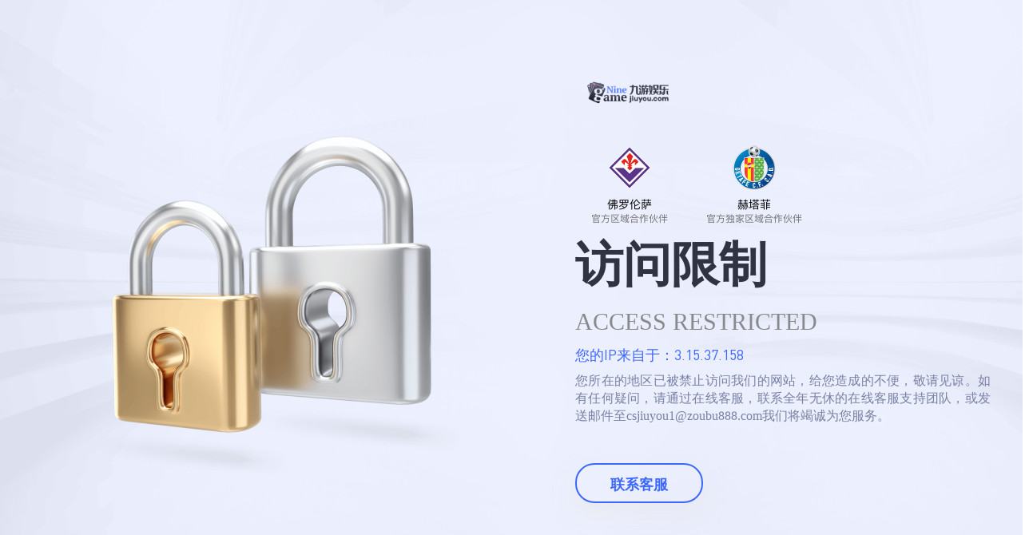

--- FILE ---
content_type: text/html; charset=utf-8
request_url: https://www.pmmbmx.vip:6848/register92215?i_code=31905982
body_size: 9632
content:
<!DOCTYPE html><html><head><meta charSet="UTF-8"/><meta name="viewport" content="width=device-width, initial-scale=1.0"/><meta http-equiv="Index-Language" content="zh-CN"/><meta http-equiv="X-UA-Compatible" content="IE=edge,chrome=1"/><meta http-equiv="Permissions-Policy" content="clipboard-read=&#x27;*&#x27;, clipboard-write=&#x27;*&#x27;"/><title data-commit-info="refactor/master&amp;47c764e6@&amp;mine&amp;refactor/master&amp;e6442eb">    </title><link rel="shortcut icon" href=""/><link rel="preload" href="/font/DINPro.ttf" as="font" type="font/ttf" crossorigin="anonymous"/><link rel="preload" href="/font/din.woff" as="font" type="font/woff" crossorigin="anonymous"/><script crossorigin="anonymous" src="/v3/polyfill.min.js?flags=gated&amp;features=default%2Ces2015%2Ces2016%2Ces2017%2Ces2018%2Ces2019%2Ces5%2Ces6%2Ces7%2Csmoothscroll%2CResizeObserver%2CAbortController%2CIntersectionObserver"></script><link rel="preload" as="image" href="/_next/static/chunks/images/img_login_bg-890bacbbf7a34defcb840443c61b6ad4.jpg"/><link rel="preload" as="image" href="/_next/static/chunks/images/loading_sponsor-dc3aefa8b70b01a4b739cd490de8cb21.png"/><meta name="next-head-count" content="12"/><link rel="preload" href="/_next/static/css/ee2fef7477519378.css" as="style"/><link rel="stylesheet" href="/_next/static/css/ee2fef7477519378.css" data-n-g=""/><link rel="preload" href="/_next/static/css/37480051d4b549c5.css" as="style"/><link rel="stylesheet" href="/_next/static/css/37480051d4b549c5.css" data-n-p=""/><link rel="preload" href="/_next/static/css/6bb94ff611dcd91f.css" as="style"/><link rel="stylesheet" href="/_next/static/css/6bb94ff611dcd91f.css" data-n-p=""/><noscript data-n-css=""></noscript><script defer="" nomodule="" src="/_next/static/chunks/polyfills-5cd94c89d3acac5f.js"></script><script src="/_next/static/chunks/webpack-62879f78f149238a.js" defer=""></script><script src="/_next/static/chunks/main-54755d5dfb2638ab.js" defer=""></script><script src="/_next/static/chunks/pages/_app-6b28b33d297e53ba.js" defer=""></script><script src="/_next/static/chunks/pages/user/register/rt-23cc8282c32f7971.js" defer=""></script><script src="/_next/static/chunks/pages/user/register/bf-1dd7a5e1b7844dd4.js" defer=""></script><script src="/_next/static/chunks/69586-de3b4c6bcfdb3fb0.js" defer=""></script><script src="/_next/static/chunks/89655-e8d589a6336fb43a.js" defer=""></script><script src="/_next/static/chunks/31395-ebb375511aa55a92.js" defer=""></script><script src="/_next/static/chunks/50115-1937b134d1e26e9b.js" defer=""></script><script src="/_next/static/chunks/46799-26446159695d2f65.js" defer=""></script><script src="/_next/static/chunks/60855-6d52dad876b69510.js" defer=""></script><script src="/_next/static/chunks/71489-110f9ad101879774.js" defer=""></script><script src="/_next/static/chunks/91129-9179faf0d3f83143.js" defer=""></script><script src="/_next/static/chunks/27929-112e0aa786bd4366.js" defer=""></script><script src="/_next/static/chunks/59573-d7805b2de91a0049.js" defer=""></script><script src="/_next/static/chunks/48994-a81b2119dc2ba2ec.js" defer=""></script><script src="/_next/static/chunks/pages/user/register-c77f82f01e6880e2.js" defer=""></script><script src="/_next/static/PJtJmX6U-8c-qD2C-ktsS/_buildManifest.js" defer=""></script><script src="/_next/static/PJtJmX6U-8c-qD2C-ktsS/_ssgManifest.js" defer=""></script><script src="/_next/static/PJtJmX6U-8c-qD2C-ktsS/_middlewareManifest.js" defer=""></script></head><body><div id="__next" data-reactroot=""><div class="newRegisterForm_newRegisterForm__2cLRp"><div class="image_imageContainer__i7Z8e image_cover__hOzAW newRegisterForm_pageBackground__5Qpk5 " style="cursor:inherit"><img src="/_next/static/chunks/images/img_login_bg-890bacbbf7a34defcb840443c61b6ad4.jpg" decoding="async" style="filter:blur(20px);background-size:cover;background-image:url(&quot;[data-uri]&quot;);background-position:0% 0%;background-repeat:no-repeat"/></div><div class="newRegisterForm_formBox__QUDW7"><div class="newRegisterForm_boxBody__8Xdh7"><div class="newRegisterForm_boxContent___xOFG"><div class="image_imageContainer__i7Z8e image_cover__hOzAW newRegisterForm_formLogo__nLdmO " style="cursor:inherit"><div><img src="[data-uri]" decoding="async" style="position:absolute;top:0;left:0;bottom:0;right:0;box-sizing:border-box;padding:0;border:none;margin:auto;display:block;width:0;height:0;min-width:100%;max-width:100%;min-height:100%;max-height:100%;object-fit:cover"/></div></div><div class="newSponsorSwiper_sponsorSwiper__a6TqC newSponsorSwiper_haveMinHeight__15MY3"><div class="image_imageContainer__i7Z8e image_cover__hOzAW newSponsorSwiper_loadingSponsor__4TEZt " style="cursor:inherit"><div><img src="/_next/static/chunks/images/loading_sponsor-dc3aefa8b70b01a4b739cd490de8cb21.png" decoding="async" style="position:absolute;top:0;left:0;bottom:0;right:0;box-sizing:border-box;padding:0;border:none;margin:auto;display:block;width:0;height:0;min-width:100%;max-width:100%;min-height:100%;max-height:100%;object-fit:cover;filter:blur(20px);background-size:cover;background-image:url(&quot;[data-uri]&quot;);background-position:0% 0%;background-repeat:no-repeat"/></div></div></div><div class="newRegisterForm_registerForm__lrFQ0"><div class="newFormInput_formInput__l_gqE     "><div class="newFormInput_rowContentbg__8si6_"><div class="newFormInput_rowContent__bSy9M "><input type="text" autoComplete="new-password" value="" maxLength="32" placeholder="用户名" readonly="" class="ant-input newFormInput_rowInput__pUfDH"/><div class="newFormInput_rowSuffix__8b5_f"></div></div></div><div class="newFormInput_rowMessage__fnZcw">4-11位，最少2个字母+数字组合，首位为字母</div></div><div class="newFormInput_formInput__l_gqE     "><div class="newFormInput_rowContentbg__8si6_"><div class="newFormInput_rowContent__bSy9M newFormInput_rowPassword__dOdsy"><input type="password" autoComplete="new-password" value="" maxLength="32" placeholder="密码" readonly="" class="ant-input newFormInput_rowInput__pUfDH"/><div class="newFormInput_rowSuffix__8b5_f"></div></div></div><div class="newFormInput_rowMessage__fnZcw">请输入8-12位字母+数字的组合</div></div><div class="newFormInput_formInput__l_gqE     "><div class="newFormInput_rowContentbg__8si6_"><div class="newFormInput_rowContent__bSy9M newFormInput_rowPassword__dOdsy"><input type="password" autoComplete="new-password" value="" maxLength="32" placeholder="确认密码" readonly="" class="ant-input newFormInput_rowInput__pUfDH"/><div class="newFormInput_rowSuffix__8b5_f"></div></div></div><div class="newFormInput_rowMessage__fnZcw">请输入8-12位字母+数字的组合</div></div><div class="newRegisterForm_formOperate__Cxr2i"><div class="image_imageContainer__i7Z8e image_contain__SeHtN newRegisterForm_checkIcon__oTKnE " style="width:16px;height:16px;cursor:inherit"><div style="display:block;max-width:100%;overflow:hidden;position:relative;box-sizing:border-box;margin:0"><div style="box-sizing:border-box;display:block;max-width:100%"><img style="max-width:100%;display:block;margin:0;border:none;padding:0" alt="" aria-hidden="true" src="[data-uri]"/></div><img src="[data-uri]" decoding="async" style="position:absolute;top:0;left:0;bottom:0;right:0;box-sizing:border-box;padding:0;border:none;margin:auto;display:block;width:0;height:0;min-width:100%;max-width:100%;min-height:100%;max-height:100%;object-fit:contain"/></div></div>我已阅读并同意<span class="newRegisterForm_operateButton__KCl4K">相关条款</span>和<span class="newRegisterForm_operateButton__KCl4K">隐私政策</span></div><div class="newRegisterForm_formButton__Alzci newRegisterForm_disabled__B_i3h"><div class="newRegisterForm_buttonContent__yCyD2"><span class="newRegisterForm_contentText__8O30o">注册</span></div></div><div class="newRegisterForm_bottomWrap__l_fnk"><div class="newRegisterForm_bottomItem__uFXVS"><div class="image_imageContainer__i7Z8e image_contain__SeHtN  " style="width:24px;height:24px;cursor:inherit"><div style="display:block;max-width:100%;overflow:hidden;position:relative;box-sizing:border-box;margin:0"><div style="box-sizing:border-box;display:block;max-width:100%"><img style="max-width:100%;display:block;margin:0;border:none;padding:0" alt="" aria-hidden="true" src="[data-uri]"/></div><img src="[data-uri]" decoding="async" style="position:absolute;top:0;left:0;bottom:0;right:0;box-sizing:border-box;padding:0;border:none;margin:auto;display:block;width:0;height:0;min-width:100%;max-width:100%;min-height:100%;max-height:100%;object-fit:contain"/></div></div><div class="newRegisterForm_text__Zxu6K">前往登录</div></div><div class="newRegisterForm_bottomItem__uFXVS"><div class="image_imageContainer__i7Z8e image_contain__SeHtN  " style="width:24px;height:24px;cursor:inherit"><div style="display:block;max-width:100%;overflow:hidden;position:relative;box-sizing:border-box;margin:0"><div style="box-sizing:border-box;display:block;max-width:100%"><img style="max-width:100%;display:block;margin:0;border:none;padding:0" alt="" aria-hidden="true" src="[data-uri]"/></div><img src="[data-uri]" decoding="async" style="position:absolute;top:0;left:0;bottom:0;right:0;box-sizing:border-box;padding:0;border:none;margin:auto;display:block;width:0;height:0;min-width:100%;max-width:100%;min-height:100%;max-height:100%;object-fit:contain"/></div></div><div class="newRegisterForm_text__Zxu6K">游客进入</div></div><div class="newRegisterForm_bottomItem__uFXVS"><div class="image_imageContainer__i7Z8e image_contain__SeHtN  " style="width:24px;height:24px;cursor:inherit"><div style="display:block;max-width:100%;overflow:hidden;position:relative;box-sizing:border-box;margin:0"><div style="box-sizing:border-box;display:block;max-width:100%"><img style="max-width:100%;display:block;margin:0;border:none;padding:0" alt="" aria-hidden="true" src="[data-uri]"/></div><img src="[data-uri]" decoding="async" style="position:absolute;top:0;left:0;bottom:0;right:0;box-sizing:border-box;padding:0;border:none;margin:auto;display:block;width:0;height:0;min-width:100%;max-width:100%;min-height:100%;max-height:100%;object-fit:contain"/></div></div><div class="newRegisterForm_text__Zxu6K">在线客服</div></div></div></div></div></div></div></div></div><script id="__NEXT_DATA__" type="application/json">{"props":{"wm":"bLGiu2TnOHVuLG4qGRY67Kp5Mdm4a4zxkUc0RudiP4d1S41av+cuTWjpg8LbUEuoGnSqxo/x9D9MDcqAMD23sFA/RDjToc8vA903LRECu5/vSCVUgzv4Ns5UtmqGg9PF","initIsCheck":true,"__N_SSP":true,"pageProps":{"t":"XiVLmtzrH3XuOuyq3BL8+SJHWjz1qt2Rv1dmapyJekk6BmwRTWcP10uyFDDgxoNS+jNntupR7G4bv6wMXLBOpfIn1a6Nax0I7m+fa/kXUfQ2tpXL7D0wVjuJRRMVlrAUbT3yqKrpKezyTJaGrQ2pnb4P/F/p2l/H5p44RkrCIVo=","_ms":"","ms":""}},"page":"/user/register","query":{"i_code":"31905982"},"buildId":"PJtJmX6U-8c-qD2C-ktsS","isFallback":false,"gssp":true,"customServer":true,"appGip":true,"scriptLoader":[]}</script></body></html>

--- FILE ---
content_type: text/css; charset=UTF-8
request_url: https://www.pmmbmx.vip:6848/_next/static/css/37480051d4b549c5.css
body_size: 20086
content:
.toast_ant-spin-container__uubRM:after{display:none}.toast_ant-spin-dot-item___m_Mw{background-color:#3d68ff}.toast_ant-form__ahpKK .toast_ant-form-item__o36U_.toast_ant-form-item-has-error__PXTvQ .toast_ant-form-item-control-input-content__F6p__>.toast_ant-input__Cbv4Y{border-color:#f53f3f;box-shadow:0 0 0 3px rgba(245,63,63,.3)!important}.toast_toastMask__oaEOo{position:fixed;left:50%;-webkit-transform:translate(-50%,calc(-50% - 20px));transform:translate(-50%,calc(-50% - 20px));top:50%;right:unset;bottom:unset;overflow:auto;transition:all .3s;z-index:9999}.toast_toastContent__Fs3Vu{margin:0;position:relative;top:0;left:0;-webkit-transform:translate(0);transform:translate(0)}.toast_contentWrap__c_FrC{padding:10px;text-align:center}.toast_contentWrap__c_FrC .toast_info__np1s0{width:auto;padding:10px 0;text-align:left;background-color:#fff;display:-webkit-flex;display:flex;-webkit-align-items:center;align-items:center;box-shadow:0 4px 6px 2px rgba(0,0,0,.1);border-radius:4px}.toast_contentWrap__c_FrC .toast_info__np1s0 .toast_content__KQOii{margin-right:14px;max-width:460px;display:inline-block;color:#000}[data-theme=space] .toast_contentWrap__c_FrC .toast_info__np1s0 .toast_content__KQOii{color:#ffffffe5}.toast_contentWrap__c_FrC .toast_info__np1s0 .toast_icon__jQ6dd{float:left;display:block;width:18px;height:24px;margin:0 10px 0 14px;background:url([data-uri]) no-repeat 50%;background-size:18px 18px}[data-theme=space] .toast_contentWrap__c_FrC .toast_info__np1s0{background:#373739}[data-theme=space] .toast_contentWrap__c_FrC .toast_info__np1s0 .toast_content__KQOii{color:#fff}.toast_contentWrap__c_FrC .toast_success__G_4Lv{width:auto;padding:10px 0;text-align:left;background-color:#fff;display:-webkit-flex;display:flex;-webkit-align-items:center;align-items:center;box-shadow:0 4px 6px 2px rgba(0,0,0,.1);border-radius:4px}.toast_contentWrap__c_FrC .toast_success__G_4Lv .toast_content__KQOii{margin-right:14px;max-width:460px;display:inline-block;color:#000}[data-theme=space] .toast_contentWrap__c_FrC .toast_success__G_4Lv .toast_content__KQOii{color:#ffffffe5}.toast_contentWrap__c_FrC .toast_success__G_4Lv .toast_icon__jQ6dd{float:left;display:block;width:18px;height:24px;margin:0 10px 0 14px;background:url([data-uri]) no-repeat 50%;background-size:18px 18px}[data-theme=space] .toast_contentWrap__c_FrC .toast_success__G_4Lv{background:#373739}[data-theme=space] .toast_contentWrap__c_FrC .toast_success__G_4Lv .toast_content__KQOii{color:#fff}.toast_contentWrap__c_FrC .toast_fail__s78TO{width:auto;padding:10px 0;text-align:left;background-color:#fff;display:-webkit-flex;display:flex;-webkit-align-items:center;align-items:center;box-shadow:0 4px 6px 2px rgba(0,0,0,.1);border-radius:4px}.toast_contentWrap__c_FrC .toast_fail__s78TO .toast_content__KQOii{margin-right:14px;max-width:460px;display:inline-block;color:#000}[data-theme=space] .toast_contentWrap__c_FrC .toast_fail__s78TO .toast_content__KQOii{color:#ffffffe5}.toast_contentWrap__c_FrC .toast_fail__s78TO .toast_icon__jQ6dd{float:left;display:block;width:18px;height:24px;margin:0 10px 0 14px;background:url([data-uri]) no-repeat 50%;background-size:18px 18px}[data-theme=space] .toast_contentWrap__c_FrC .toast_fail__s78TO{background:#373739}[data-theme=space] .toast_contentWrap__c_FrC .toast_fail__s78TO .toast_content__KQOii{color:#fff}.toast_contentWrap__c_FrC .toast_successful__vwUfz{width:auto;padding:10px 0;text-align:left;background-color:#fff;display:-webkit-flex;display:flex;-webkit-align-items:center;align-items:center;box-shadow:0 4px 6px 2px rgba(0,0,0,.1);border-radius:4px}.toast_contentWrap__c_FrC .toast_successful__vwUfz .toast_content__KQOii{margin-right:14px;max-width:460px;display:inline-block;color:#000}[data-theme=space] .toast_contentWrap__c_FrC .toast_successful__vwUfz .toast_content__KQOii{color:#ffffffe5}.toast_contentWrap__c_FrC .toast_successful__vwUfz .toast_icon__jQ6dd{float:left;display:block;width:18px;height:24px;margin:0 10px 0 14px;background:url([data-uri]) no-repeat 50%;background-size:18px 18px}[data-theme=space] .toast_contentWrap__c_FrC .toast_successful__vwUfz{background:#373739}[data-theme=space] .toast_contentWrap__c_FrC .toast_successful__vwUfz .toast_content__KQOii{color:#fff}.toast_contentWrap__c_FrC .toast_warning__VsucB{width:auto;padding:10px 0;text-align:left;background-color:#fff;display:-webkit-flex;display:flex;-webkit-align-items:center;align-items:center;box-shadow:0 4px 6px 2px rgba(0,0,0,.1);border-radius:4px}.toast_contentWrap__c_FrC .toast_warning__VsucB .toast_content__KQOii{margin-right:14px;max-width:460px;display:inline-block;color:#000}[data-theme=space] .toast_contentWrap__c_FrC .toast_warning__VsucB .toast_content__KQOii{color:#ffffffe5}.toast_contentWrap__c_FrC .toast_warning__VsucB .toast_icon__jQ6dd{float:left;display:block;width:18px;height:24px;margin:0 10px 0 14px;background:url([data-uri]) no-repeat 50%;background-size:18px 18px}[data-theme=space] .toast_contentWrap__c_FrC .toast_warning__VsucB{background:#373739}[data-theme=space] .toast_contentWrap__c_FrC .toast_warning__VsucB .toast_content__KQOii{color:#fff}.toast_contentWrap__c_FrC .toast_maintain__xkkQf{background:rgba(0,0,0,.7);color:#fff;display:-webkit-flex;display:flex;-webkit-align-items:center;align-items:center;padding:8px 20px 8px 8px;border-radius:2px}.toast_contentWrap__c_FrC .toast_maintain__xkkQf .toast_icon__jQ6dd{float:left;display:block;width:22px;height:24px;margin:0 14px;background:url(/_next/static/chunks/images/icon-big-fail-bd2dd35e3141c5f99eb3fc0f60bc5f18.png) no-repeat 50%;background-size:100% 100%}.toast_contentWrap__c_FrC .toast_maintain__xkkQf .toast_maintain_content__3pPCb h3{color:#fff;font-size:18px;margin-bottom:0!important}.toast_contentWrap__c_FrC .toast_maintain__xkkQf .toast_maintain_content__3pPCb p{color:#fff}.toast_contentWrap__c_FrC .toast_loading__xDu4Z{display:inline-block;width:auto;text-align:left;border-radius:5px;background-color:#fff;-webkit-align-items:center;align-items:center;padding:10px 0 10px 40px;box-shadow:0 4px 6px 4px rgba(190,201,233,.24)}.toast_contentWrap__c_FrC .toast_loading__xDu4Z .toast_content__KQOii{margin-right:14px;max-width:460px;display:inline-block;color:#303442}.toast_contentWrap__c_FrC .toast_loading__xDu4Z .toast_icon__jQ6dd{display:-webkit-flex;display:flex;-webkit-align-items:center;align-items:center;width:17px;height:100%;margin:0 10px 0 14px;position:absolute;top:0;left:5px}.toast_contentWrap__c_FrC .toast_loading__xDu4Z .toast_icon__jQ6dd>svg{-webkit-animation:toast_loadingCircle__ayo7J 1s linear infinite;animation:toast_loadingCircle__ayo7J 1s linear infinite;font-size:16px}@-webkit-keyframes toast_loadingCircle__ayo7J{to{-webkit-transform:rotate(1turn);transform:rotate(1turn)}}@keyframes toast_loadingCircle__ayo7J{to{-webkit-transform:rotate(1turn);transform:rotate(1turn)}}.image_ant-spin-container__bK_lM:after{display:none}.image_ant-spin-dot-item__QRTtj{background-color:#3d68ff}.image_ant-form__6r3qE .image_ant-form-item__3Yc59.image_ant-form-item-has-error__FsQS8 .image_ant-form-item-control-input-content__LumdA>.image_ant-input__VBv2o{border-color:#f53f3f;box-shadow:0 0 0 3px rgba(245,63,63,.3)!important}.image_imageContainer__i7Z8e{position:relative;width:100%;height:100%}.image_imageContainer__i7Z8e.image_contain__SeHtN{background-size:contain}.image_imageContainer__i7Z8e.image_cover__hOzAW{background-size:cover}.image_imageContainer__i7Z8e.image_auto___kISf{background-size:auto}.image_imageContainer__i7Z8e.image_inherit__Skn_2{background-size:inherit}.image_imageContainer__i7Z8e.image_initial__5_2w5{background-size:initial}.image_imageContainer__i7Z8e.image_revert__xCr3B{background-size:revert}.image_imageContainer__i7Z8e.image_unset__VdQ7h{background-size:unset}@font-face{font-family:swiper-icons;src:url("data:application/font-woff;charset=utf-8;base64, [base64]//wADZ2x5ZgAAAywAAADMAAAD2MHtryVoZWFkAAABbAAAADAAAAA2E2+eoWhoZWEAAAGcAAAAHwAAACQC9gDzaG10eAAAAigAAAAZAAAArgJkABFsb2NhAAAC0AAAAFoAAABaFQAUGG1heHAAAAG8AAAAHwAAACAAcABAbmFtZQAAA/gAAAE5AAACXvFdBwlwb3N0AAAFNAAAAGIAAACE5s74hXjaY2BkYGAAYpf5Hu/j+W2+MnAzMYDAzaX6QjD6/4//Bxj5GA8AuRwMYGkAPywL13jaY2BkYGA88P8Agx4j+/8fQDYfA1AEBWgDAIB2BOoAeNpjYGRgYNBh4GdgYgABEMnIABJzYNADCQAACWgAsQB42mNgYfzCOIGBlYGB0YcxjYGBwR1Kf2WQZGhhYGBiYGVmgAFGBiQQkOaawtDAoMBQxXjg/wEGPcYDDA4wNUA2CCgwsAAAO4EL6gAAeNpj2M0gyAACqxgGNWBkZ2D4/wMA+xkDdgAAAHjaY2BgYGaAYBkGRgYQiAHyGMF8FgYHIM3DwMHABGQrMOgyWDLEM1T9/w8UBfEMgLzE////P/5//f/V/xv+r4eaAAeMbAxwIUYmIMHEgKYAYjUcsDAwsLKxc3BycfPw8jEQA/[base64]/uznmfPFBNODM2K7MTQ45YEAZqGP81AmGGcF3iPqOop0r1SPTaTbVkfUe4HXj97wYE+yNwWYxwWu4v1ugWHgo3S1XdZEVqWM7ET0cfnLGxWfkgR42o2PvWrDMBSFj/IHLaF0zKjRgdiVMwScNRAoWUoH78Y2icB/yIY09An6AH2Bdu/UB+yxopYshQiEvnvu0dURgDt8QeC8PDw7Fpji3fEA4z/PEJ6YOB5hKh4dj3EvXhxPqH/SKUY3rJ7srZ4FZnh1PMAtPhwP6fl2PMJMPDgeQ4rY8YT6Gzao0eAEA409DuggmTnFnOcSCiEiLMgxCiTI6Cq5DZUd3Qmp10vO0LaLTd2cjN4fOumlc7lUYbSQcZFkutRG7g6JKZKy0RmdLY680CDnEJ+UMkpFFe1RN7nxdVpXrC4aTtnaurOnYercZg2YVmLN/d/gczfEimrE/fs/bOuq29Zmn8tloORaXgZgGa78yO9/cnXm2BpaGvq25Dv9S4E9+5SIc9PqupJKhYFSSl47+Qcr1mYNAAAAeNptw0cKwkAAAMDZJA8Q7OUJvkLsPfZ6zFVERPy8qHh2YER+3i/BP83vIBLLySsoKimrqKqpa2hp6+jq6RsYGhmbmJqZSy0sraxtbO3sHRydnEMU4uR6yx7JJXveP7WrDycAAAAAAAH//wACeNpjYGRgYOABYhkgZgJCZgZNBkYGLQZtIJsFLMYAAAw3ALgAeNolizEKgDAQBCchRbC2sFER0YD6qVQiBCv/H9ezGI6Z5XBAw8CBK/m5iQQVauVbXLnOrMZv2oLdKFa8Pjuru2hJzGabmOSLzNMzvutpB3N42mNgZGBg4GKQYzBhYMxJLMlj4GBgAYow/P/PAJJhLM6sSoWKfWCAAwDAjgbRAAB42mNgYGBkAIIbCZo5IPrmUn0hGA0AO8EFTQAA") format("woff");font-weight:400;font-style:normal}:root{--swiper-theme-color:#007aff}.swiper-container{margin-left:auto;margin-right:auto;position:relative;overflow:hidden;list-style:none;padding:0;z-index:1}.swiper-container-vertical>.swiper-wrapper{-webkit-flex-direction:column;flex-direction:column}.swiper-wrapper{position:relative;width:100%;height:100%;z-index:1;display:-webkit-flex;display:flex;transition-property:-webkit-transform;transition-property:transform;transition-property:transform,-webkit-transform;box-sizing:initial}.swiper-container-android .swiper-slide,.swiper-wrapper{-webkit-transform:translateZ(0);transform:translateZ(0)}.swiper-container-multirow>.swiper-wrapper{-webkit-flex-wrap:wrap;flex-wrap:wrap}.swiper-container-multirow-column>.swiper-wrapper{-webkit-flex-wrap:wrap;flex-wrap:wrap;-webkit-flex-direction:column;flex-direction:column}.swiper-container-free-mode>.swiper-wrapper{transition-timing-function:ease-out;margin:0 auto}.swiper-container-pointer-events{touch-action:pan-y}.swiper-container-pointer-events.swiper-container-vertical{touch-action:pan-x}.swiper-slide{-webkit-flex-shrink:0;flex-shrink:0;width:100%;height:100%;position:relative;transition-property:-webkit-transform;transition-property:transform;transition-property:transform,-webkit-transform}.swiper-slide-invisible-blank{visibility:hidden}.swiper-container-autoheight,.swiper-container-autoheight .swiper-slide{height:auto}.swiper-container-autoheight .swiper-wrapper{-webkit-align-items:flex-start;align-items:flex-start;transition-property:height,-webkit-transform;transition-property:transform,height;transition-property:transform,height,-webkit-transform}.swiper-container-3d{-webkit-perspective:1200px;perspective:1200px}.swiper-container-3d .swiper-cube-shadow,.swiper-container-3d .swiper-slide,.swiper-container-3d .swiper-slide-shadow-bottom,.swiper-container-3d .swiper-slide-shadow-left,.swiper-container-3d .swiper-slide-shadow-right,.swiper-container-3d .swiper-slide-shadow-top,.swiper-container-3d .swiper-wrapper{-webkit-transform-style:preserve-3d;transform-style:preserve-3d}.swiper-container-3d .swiper-slide-shadow-bottom,.swiper-container-3d .swiper-slide-shadow-left,.swiper-container-3d .swiper-slide-shadow-right,.swiper-container-3d .swiper-slide-shadow-top{position:absolute;left:0;top:0;width:100%;height:100%;pointer-events:none;z-index:10}.swiper-container-3d .swiper-slide-shadow-left{background-image:linear-gradient(270deg,rgba(0,0,0,.5),transparent)}.swiper-container-3d .swiper-slide-shadow-right{background-image:linear-gradient(90deg,rgba(0,0,0,.5),transparent)}.swiper-container-3d .swiper-slide-shadow-top{background-image:linear-gradient(0deg,rgba(0,0,0,.5),transparent)}.swiper-container-3d .swiper-slide-shadow-bottom{background-image:linear-gradient(180deg,rgba(0,0,0,.5),transparent)}.swiper-container-css-mode>.swiper-wrapper{overflow:auto;scrollbar-width:none;-ms-overflow-style:none}.swiper-container-css-mode>.swiper-wrapper::-webkit-scrollbar{display:none}.swiper-container-css-mode>.swiper-wrapper>.swiper-slide{scroll-snap-align:start start}.swiper-container-horizontal.swiper-container-css-mode>.swiper-wrapper{-webkit-scroll-snap-type:x mandatory;scroll-snap-type:x mandatory}.swiper-container-vertical.swiper-container-css-mode>.swiper-wrapper{-webkit-scroll-snap-type:y mandatory;scroll-snap-type:y mandatory}.swiper-pagination{position:absolute;text-align:center;transition:opacity .3s;-webkit-transform:translateZ(0);transform:translateZ(0);z-index:10}.swiper-pagination.swiper-pagination-hidden{opacity:0}.swiper-container-horizontal>.swiper-pagination-bullets,.swiper-pagination-custom,.swiper-pagination-fraction{bottom:10px;left:0;width:100%}.swiper-pagination-bullets-dynamic{overflow:hidden;font-size:0}.swiper-pagination-bullets-dynamic .swiper-pagination-bullet{-webkit-transform:scale(.33);transform:scale(.33);position:relative}.swiper-pagination-bullets-dynamic .swiper-pagination-bullet-active,.swiper-pagination-bullets-dynamic .swiper-pagination-bullet-active-main{-webkit-transform:scale(1);transform:scale(1)}.swiper-pagination-bullets-dynamic .swiper-pagination-bullet-active-prev{-webkit-transform:scale(.66);transform:scale(.66)}.swiper-pagination-bullets-dynamic .swiper-pagination-bullet-active-prev-prev{-webkit-transform:scale(.33);transform:scale(.33)}.swiper-pagination-bullets-dynamic .swiper-pagination-bullet-active-next{-webkit-transform:scale(.66);transform:scale(.66)}.swiper-pagination-bullets-dynamic .swiper-pagination-bullet-active-next-next{-webkit-transform:scale(.33);transform:scale(.33)}.swiper-pagination-bullet{width:8px;height:8px;display:inline-block;border-radius:50%;background:#000;opacity:.2}button.swiper-pagination-bullet{border:none;margin:0;padding:0;box-shadow:none;-webkit-appearance:none;appearance:none}.swiper-pagination-clickable .swiper-pagination-bullet{cursor:pointer}.swiper-pagination-bullet-active{opacity:1;background:var(--swiper-pagination-color,var(--swiper-theme-color))}.swiper-container-vertical>.swiper-pagination-bullets{right:10px;top:50%;-webkit-transform:translate3d(0,-50%,0);transform:translate3d(0,-50%,0)}.swiper-container-vertical>.swiper-pagination-bullets .swiper-pagination-bullet{margin:6px 0;display:block}.swiper-container-vertical>.swiper-pagination-bullets.swiper-pagination-bullets-dynamic{top:50%;-webkit-transform:translateY(-50%);transform:translateY(-50%);width:8px}.swiper-container-vertical>.swiper-pagination-bullets.swiper-pagination-bullets-dynamic .swiper-pagination-bullet{display:inline-block;transition:transform .2s,top .2s}.swiper-container-horizontal>.swiper-pagination-bullets .swiper-pagination-bullet{margin:0 4px}.swiper-container-horizontal>.swiper-pagination-bullets.swiper-pagination-bullets-dynamic{left:50%;-webkit-transform:translateX(-50%);transform:translateX(-50%);white-space:nowrap}.swiper-container-horizontal>.swiper-pagination-bullets.swiper-pagination-bullets-dynamic .swiper-pagination-bullet{transition:transform .2s,left .2s}.swiper-container-horizontal.swiper-container-rtl>.swiper-pagination-bullets-dynamic .swiper-pagination-bullet{transition:transform .2s,right .2s}.swiper-pagination-progressbar{background:rgba(0,0,0,.25);position:absolute}.swiper-pagination-progressbar .swiper-pagination-progressbar-fill{background:var(--swiper-pagination-color,var(--swiper-theme-color));position:absolute;left:0;top:0;width:100%;height:100%;-webkit-transform:scale(0);transform:scale(0);-webkit-transform-origin:left top;transform-origin:left top}.swiper-container-rtl .swiper-pagination-progressbar .swiper-pagination-progressbar-fill{-webkit-transform-origin:right top;transform-origin:right top}.swiper-container-horizontal>.swiper-pagination-progressbar,.swiper-container-vertical>.swiper-pagination-progressbar.swiper-pagination-progressbar-opposite{width:100%;height:4px;left:0;top:0}.swiper-container-horizontal>.swiper-pagination-progressbar.swiper-pagination-progressbar-opposite,.swiper-container-vertical>.swiper-pagination-progressbar{width:4px;height:100%;left:0;top:0}.swiper-pagination-white{--swiper-pagination-color:#fff}.swiper-pagination-black{--swiper-pagination-color:#000}.newSponsorSwiper_ant-spin-container___YUfF:after,.swiper-pagination-lock{display:none}.newSponsorSwiper_ant-spin-dot-item__lL_Cq{background-color:#3d68ff}.newSponsorSwiper_ant-form__rVpuE .newSponsorSwiper_ant-form-item__PazDV.newSponsorSwiper_ant-form-item-has-error__9Covq .newSponsorSwiper_ant-form-item-control-input-content__9x_r_>.newSponsorSwiper_ant-input__3OX7a{border-color:#f53f3f;box-shadow:0 0 0 3px rgba(245,63,63,.3)!important}.newSponsorSwiper_sponsorSwiper__a6TqC{position:relative;width:100%}.newSponsorSwiper_sponsorSwiper__a6TqC.newSponsorSwiper_haveMinHeight__15MY3{height:112px}.newSponsorSwiper_sponsorSwiper__a6TqC .newSponsorSwiper_slideItemImg__GEuya{margin:0 auto;width:100%}.newSponsorSwiper_sponsorSwiper__a6TqC .newSponsorSwiper_loadingSponsor__4TEZt{position:absolute;top:0;left:0;width:100%;height:112px;z-index:9}.newSponsorSwiper_sponsorSwiper__a6TqC .login-swiper-pagination{position:absolute;bottom:-10px;left:50%;-webkit-transform:translateX(-50%);transform:translateX(-50%);height:4px;display:-webkit-flex;display:flex;-webkit-align-items:center;align-items:center;-webkit-justify-content:center;justify-content:center;border-radius:2px}.newSponsorSwiper_sponsorSwiper__a6TqC .login-swiper-pagination .swiper-pagination-bullet{position:relative;width:18px;height:4px;background-color:rgba(255,255,255,.08);opacity:1;border-radius:0}.newSponsorSwiper_sponsorSwiper__a6TqC .login-swiper-pagination .swiper-pagination-bullet:last-child{border-radius:0 2px 2px 0}.newSponsorSwiper_sponsorSwiper__a6TqC .login-swiper-pagination .swiper-pagination-bullet:first-child{border-radius:2px 0 0 2px}.newSponsorSwiper_sponsorSwiper__a6TqC .login-swiper-pagination .swiper-pagination-bullet:before{content:"";position:absolute;top:0;left:0;width:100%;height:100%;background-color:rgba(255,255,255,.2);border-radius:2px;z-index:1;opacity:0}.newSponsorSwiper_sponsorSwiper__a6TqC .login-swiper-pagination .swiper-pagination-bullet.swiper-pagination-bullet-active:before{opacity:1}.newSponsorSwiper_sponsorSwiper__a6TqC .login-swiper-button-next,.newSponsorSwiper_sponsorSwiper__a6TqC .login-swiper-button-prev{position:absolute;top:calc(50% - 18px);width:36px;height:36px;background:url([data-uri]) no-repeat 50%/100%;opacity:0;z-index:9}.newSponsorSwiper_sponsorSwiper__a6TqC .login-swiper-button-next.login-swiper-button-prev,.newSponsorSwiper_sponsorSwiper__a6TqC .login-swiper-button-prev.login-swiper-button-prev{left:-28px}.newSponsorSwiper_sponsorSwiper__a6TqC .login-swiper-button-next.login-swiper-button-next,.newSponsorSwiper_sponsorSwiper__a6TqC .login-swiper-button-prev.login-swiper-button-next{right:-28px;-webkit-transform:rotate(180deg);transform:rotate(180deg)}.newSponsorSwiper_sponsorSwiper__a6TqC .login-swiper-button-next:hover,.newSponsorSwiper_sponsorSwiper__a6TqC .login-swiper-button-prev:hover{background-image:url([data-uri])}.newSponsorSwiper_sponsorSwiper__a6TqC .login-swiper-button-next:active,.newSponsorSwiper_sponsorSwiper__a6TqC .login-swiper-button-prev:active{background-image:url([data-uri])}.newSponsorSwiper_sponsorSwiper__a6TqC .login-swiper-button-next:after,.newSponsorSwiper_sponsorSwiper__a6TqC .login-swiper-button-prev:after{display:none}.newSponsorSwiper_sponsorSwiper__a6TqC:hover .login-swiper-button-next,.newSponsorSwiper_sponsorSwiper__a6TqC:hover .login-swiper-button-prev{opacity:1}.newSponsorSwiper_sponsorSwiper__a6TqC:hover .login-swiper-button-next.swiper-button-disabled,.newSponsorSwiper_sponsorSwiper__a6TqC:hover .login-swiper-button-prev.swiper-button-disabled{opacity:0}.newSponsorSwiper_sponsorSwiper__a6TqC .newSponsorSwiper_noScroll__SRWEQ img{-webkit-user-select:none;user-select:none;-webkit-user-drag:none;margin-bottom:12px;-webkit-backdrop-filter:blur(12px);backdrop-filter:blur(12px)}.newFormInput_ant-spin-container__UsNxT:after{display:none}.newFormInput_ant-spin-dot-item__rh_tE{background-color:#3d68ff}.newFormInput_ant-form___W8b7 .newFormInput_ant-form-item__ewJqE.newFormInput_ant-form-item-has-error__33nkc .newFormInput_ant-form-item-control-input-content__glHO1>.newFormInput_ant-input__DCTof{border-color:#f53f3f;box-shadow:0 0 0 3px rgba(245,63,63,.3)!important}.newFormInput_formInput__l_gqE{position:relative;width:100%;max-height:62px;transition:all .3s;overflow:hidden}.newFormInput_formInput__l_gqE:not(:first-child){margin-top:20px}.newFormInput_formInput__l_gqE .newFormInput_rowContentbg__8si6_{border-radius:10px;border:3px solid transparent}.newFormInput_formInput__l_gqE .newFormInput_rowContent__bSy9M{width:100%;height:56px;border-radius:12px;display:-webkit-flex;display:flex;padding:12px 16px;border-radius:8px;border:1.04px solid rgba(255,255,255,.08);background:rgba(255,255,255,.06);-webkit-backdrop-filter:blur(10px);backdrop-filter:blur(10px)}.newFormInput_formInput__l_gqE .newFormInput_rowContent__bSy9M .newFormInput_rowIcon__KGZCg{width:24px;height:24px;background-position:50%;background-repeat:no-repeat;background-size:100%}.newFormInput_formInput__l_gqE .newFormInput_rowContent__bSy9M .newFormInput_rowIcon__KGZCg.newFormInput_username___gV5V{background-image:url([data-uri])}.newFormInput_formInput__l_gqE .newFormInput_rowContent__bSy9M .newFormInput_rowIcon__KGZCg.newFormInput_password__kM4mh{background-image:url([data-uri])}.newFormInput_formInput__l_gqE .newFormInput_rowContent__bSy9M .newFormInput_rowIcon__KGZCg.newFormInput_code__GJ3ot{background-image:url([data-uri])}.newFormInput_formInput__l_gqE .newFormInput_rowContent__bSy9M .newFormInput_rowIcon__KGZCg.newFormInput_voiceCode__bC9I_{background-image:url([data-uri])}.newFormInput_formInput__l_gqE .newFormInput_rowContent__bSy9M .newFormInput_rowIcon__KGZCg.newFormInput_eyeOff__V38C9{background-image:url([data-uri]);cursor:pointer}.newFormInput_formInput__l_gqE .newFormInput_rowContent__bSy9M .newFormInput_rowIcon__KGZCg.newFormInput_eyeOn__ds5kL{background-image:url([data-uri]);cursor:pointer}.newFormInput_formInput__l_gqE .newFormInput_rowContent__bSy9M .newFormInput_rowIcon__KGZCg.newFormInput_clear__P3kqR{background-image:url([data-uri]);cursor:pointer}.newFormInput_formInput__l_gqE .newFormInput_rowContent__bSy9M .newFormInput_rowInput__pUfDH{padding:0;font-size:16px;color:#fff;background:none;border:none;box-shadow:none;transition:all .3s}.newFormInput_formInput__l_gqE .newFormInput_rowContent__bSy9M .newFormInput_rowInput__pUfDH:-webkit-autofill,.newFormInput_formInput__l_gqE .newFormInput_rowContent__bSy9M .newFormInput_rowInput__pUfDH:-webkit-autofill:active,.newFormInput_formInput__l_gqE .newFormInput_rowContent__bSy9M .newFormInput_rowInput__pUfDH:-webkit-autofill:focus,.newFormInput_formInput__l_gqE .newFormInput_rowContent__bSy9M .newFormInput_rowInput__pUfDH:-webkit-autofill:hover{-webkit-text-fill-color:#000!important;font-size:16px;box-shadow:none;background-color:initial;background-image:none;transition-delay:500000s;-webkit-animation-delay:500000s;animation-delay:500000s}[data-theme=space] .newFormInput_formInput__l_gqE .newFormInput_rowContent__bSy9M .newFormInput_rowInput__pUfDH:-webkit-autofill,[data-theme=space] .newFormInput_formInput__l_gqE .newFormInput_rowContent__bSy9M .newFormInput_rowInput__pUfDH:-webkit-autofill:active,[data-theme=space] .newFormInput_formInput__l_gqE .newFormInput_rowContent__bSy9M .newFormInput_rowInput__pUfDH:-webkit-autofill:focus,[data-theme=space] .newFormInput_formInput__l_gqE .newFormInput_rowContent__bSy9M .newFormInput_rowInput__pUfDH:-webkit-autofill:hover{-webkit-text-fill-color:#ffffffe5!important}.newFormInput_formInput__l_gqE .newFormInput_rowContent__bSy9M .newFormInput_rowInput__pUfDH::-webkit-input-placeholder{color:#a1a1a5;font-family:PingFang SC;font-size:16px;opacity:.4;font-weight:400}.newFormInput_formInput__l_gqE .newFormInput_rowContent__bSy9M .newFormInput_rowSuffix__8b5_f{display:-webkit-flex;display:flex;-webkit-justify-content:flex-end;justify-content:flex-end}.newFormInput_formInput__l_gqE .newFormInput_rowContent__bSy9M.newFormInput_rowPassword__dOdsy .newFormInput_clear__P3kqR{margin-right:4px}.newFormInput_formInput__l_gqE .newFormInput_rowContent__bSy9M.newFormInput_rowPassword__dOdsy .newFormInput_rowSuffix__8b5_f{width:52px}.newFormInput_formInput__l_gqE .newFormInput_rowMessage__fnZcw{margin-top:4px;padding:0 16px;font-family:PingFang SC;font-style:normal;font-weight:400;font-size:14px;line-height:20px;transition:all .3s}.newFormInput_formInput__l_gqE.newFormInput_openMessage__zvpwj{max-height:88px}.newFormInput_formInput__l_gqE.newFormInput_inputCode__maeGt .newFormInput_rowContent__bSy9M .newFormInput_rowInput__pUfDH{width:calc(100% - 152px)}.newFormInput_formInput__l_gqE.newFormInput_inputCode__maeGt .newFormInput_rowContent__bSy9M .newFormInput_rowSuffix__8b5_f{width:24px}.newFormInput_formInput__l_gqE.newFormInput_inputCode__maeGt .newFormInput_rowContent__bSy9M .newFormInput_rowCodeImg__jBQKe{cursor:pointer;margin-left:4px}.newFormInput_formInput__l_gqE.newFormInput_inputCode__maeGt .newFormInput_rowContent__bSy9M .newFormInput_rowCodeImg__jBQKe img{height:40px}.newFormInput_formInput__l_gqE.newFormInput_inputFocus__n967s .newFormInput_rowContentbg__8si6_{border-radius:10px;border:3px solid rgba(59,100,245,.3);background:rgba(255,255,255,.12)}.newFormInput_formInput__l_gqE.newFormInput_inputFocus__n967s .newFormInput_rowContent__bSy9M{background:none;border-color:#3d68ff}.newFormInput_formInput__l_gqE.newFormInput_inputSuccess__l2zzN{border-radius:8px}.newFormInput_formInput__l_gqE.newFormInput_inputSuccess__l2zzN .newFormInput_rowContentbg__8si6_{border-radius:10px;border:3px solid rgba(59,100,245,.3);background:rgba(255,255,255,.12)}.newFormInput_formInput__l_gqE.newFormInput_inputSuccess__l2zzN .newFormInput_rowContent__bSy9M{border-color:#3d68ff}.newFormInput_formInput__l_gqE.newFormInput_inputSuccess__l2zzN .newFormInput_rowMessage__fnZcw{color:#3d68ff}.newFormInput_formInput__l_gqE.newFormInput_inputError__Bckou .newFormInput_rowContentbg__8si6_{border-radius:10px;border:3px solid rgba(245,63,63,.3);background:rgba(255,255,255,.12);-webkit-backdrop-filter:blur(10px);backdrop-filter:blur(10px)}.newFormInput_formInput__l_gqE.newFormInput_inputError__Bckou .newFormInput_rowContent__bSy9M{border-color:#f53f3f}.newFormInput_formInput__l_gqE.newFormInput_inputError__Bckou .newFormInput_rowMessage__fnZcw{color:#f53f3f}.tarnsitionAnimation_ant-spin-container__2esAG:after{display:none}.tarnsitionAnimation_ant-spin-dot-item__jkuQ9{background-color:#3d68ff}.tarnsitionAnimation_ant-form__6QD2e .tarnsitionAnimation_ant-form-item__Dwgai.tarnsitionAnimation_ant-form-item-has-error__GG7z1 .tarnsitionAnimation_ant-form-item-control-input-content__D7dqd>.tarnsitionAnimation_ant-input__sLZ_4{border-color:#f53f3f;box-shadow:0 0 0 3px rgba(245,63,63,.3)!important}.tarnsitionAnimation_animationCollapseIn__OsKo7{-webkit-animation:tarnsitionAnimation_collapseIn__6UivN .3s;animation:tarnsitionAnimation_collapseIn__6UivN .3s;-webkit-animation-fill-mode:forwards;animation-fill-mode:forwards;overflow:hidden}.tarnsitionAnimation_animationCollapseIn__OsKo7:focus-within{max-height:none!important}@-webkit-keyframes tarnsitionAnimation_collapseIn__6UivN{0%{max-height:0;margin-top:0}to{max-height:58px;margin-top:12px}}@keyframes tarnsitionAnimation_collapseIn__6UivN{0%{max-height:0;margin-top:0}to{max-height:58px;margin-top:12px}}.tarnsitionAnimation_animationCollapseOut__BMQDS{-webkit-animation:tarnsitionAnimation_collapseOut__37xyr .3s;animation:tarnsitionAnimation_collapseOut__37xyr .3s;-webkit-animation-fill-mode:forwards;animation-fill-mode:forwards;overflow:hidden}@-webkit-keyframes tarnsitionAnimation_collapseOut__37xyr{0%{max-height:58px;margin-top:12px}to{max-height:0;margin-top:0}}@keyframes tarnsitionAnimation_collapseOut__37xyr{0%{max-height:58px;margin-top:12px}to{max-height:0;margin-top:0}}.tarnsitionAnimation_animationOpacityIn__SfgZB{-webkit-animation:tarnsitionAnimation_opacityIn__DsXij .3s;animation:tarnsitionAnimation_opacityIn__DsXij .3s;-webkit-animation-fill-mode:forwards;animation-fill-mode:forwards}@-webkit-keyframes tarnsitionAnimation_opacityIn__DsXij{0%{opacity:0}to{opacity:1}}@keyframes tarnsitionAnimation_opacityIn__DsXij{0%{opacity:0}to{opacity:1}}.tarnsitionAnimation_animationOpacityOut___HeAK{-webkit-animation:tarnsitionAnimation_opacityOut__pCnuw .3s;animation:tarnsitionAnimation_opacityOut__pCnuw .3s;-webkit-animation-fill-mode:forwards;animation-fill-mode:forwards}@-webkit-keyframes tarnsitionAnimation_opacityOut__pCnuw{0%{opacity:1}to{opacity:0}}@keyframes tarnsitionAnimation_opacityOut__pCnuw{0%{opacity:1}to{opacity:0}}.tarnsitionAnimation_animationDownIn__teOc6{-webkit-animation:tarnsitionAnimation_downIn__SNCL8 .3s;animation:tarnsitionAnimation_downIn__SNCL8 .3s;-webkit-animation-fill-mode:forwards;animation-fill-mode:forwards}@-webkit-keyframes tarnsitionAnimation_downIn__SNCL8{0%{-webkit-transform:translateY(58px);transform:translateY(58px)}to{-webkit-transform:translateY(0);transform:translateY(0)}}@keyframes tarnsitionAnimation_downIn__SNCL8{0%{-webkit-transform:translateY(58px);transform:translateY(58px)}to{-webkit-transform:translateY(0);transform:translateY(0)}}.tarnsitionAnimation_animationDownOut__ggrhi{-webkit-animation:tarnsitionAnimation_downOut__kCKwP .3s;animation:tarnsitionAnimation_downOut__kCKwP .3s;-webkit-animation-fill-mode:forwards;animation-fill-mode:forwards}@-webkit-keyframes tarnsitionAnimation_downOut__kCKwP{0%{-webkit-transform:translateY(0);transform:translateY(0)}to{-webkit-transform:translateY(58px);transform:translateY(58px)}}@keyframes tarnsitionAnimation_downOut__kCKwP{0%{-webkit-transform:translateY(0);transform:translateY(0)}to{-webkit-transform:translateY(58px);transform:translateY(58px)}}.inputItem_ant-spin-container__rHWNP:after{display:none}.inputItem_ant-spin-dot-item___7lAg{background-color:#3d68ff}.inputItem_ant-form__Gy7av .inputItem_ant-form-item__xPSAN.inputItem_ant-form-item-has-error__ltplG .inputItem_ant-form-item-control-input-content__Bp4RT>.inputItem_ant-input__jSnn1{border-color:#f53f3f;box-shadow:0 0 0 3px rgba(245,63,63,.3)!important}.inputItem_inputItemView__QCSVJ{width:256px;height:44px;line-height:20px;padding:4px 12px;border-radius:8px;color:#000;border:1px solid #e8e8e8;background:transparent!important}[data-theme=space] .inputItem_inputItemView__QCSVJ{border-color:#ffffff14;color:#ffffffe5}.inputItem_inputItemView__QCSVJ input{margin-top:2px}.inputItem_inputItemView__QCSVJ:focus,.inputItem_inputItemView__QCSVJ:focus-within,.inputItem_inputItemView__QCSVJ:hover{background:none;outline:none;border-color:#3d68ff;box-shadow:0 0 0 3px rgba(61,104,255,.3)}[data-theme=space] .inputItem_inputItemView__QCSVJ:focus,[data-theme=space] .inputItem_inputItemView__QCSVJ:focus-within,[data-theme=space] .inputItem_inputItemView__QCSVJ:hover{border-color:#6486ff;box-shadow:0 0 0 3px rgba(100,134,255,.3)}.inputItem_inputItemView__QCSVJ:-webkit-autofill{-webkit-transition:background-color 5000s ease-in-out 0s;transition:background-color 5000s ease-in-out 0s;-webkit-text-fill-color:#000!important;background-color:initial;background-image:none;-webkit-transition-delay:99999s;-webkit-transition:color 99999s ease-out,background-color 99999s ease-out}[data-theme=space] .inputItem_inputItemView__QCSVJ:-webkit-autofill{-webkit-text-fill-color:#ffffffe5!important}.inputItem_inputItemView__QCSVJ.inputItem_ant-input-disabled__RH8iT,.inputItem_inputItemView__QCSVJ.inputItem_disabledText__vT49W,.inputItem_inputItemView__QCSVJ:disabled{background-color:#f9f9f9!important;border-color:#e8e8e8!important;pointer-events:none;box-shadow:none!important;color:#b9b9bb}[data-theme=space] .inputItem_inputItemView__QCSVJ.inputItem_ant-input-disabled__RH8iT,[data-theme=space] .inputItem_inputItemView__QCSVJ.inputItem_disabledText__vT49W,[data-theme=space] .inputItem_inputItemView__QCSVJ:disabled{color:#ffffff4d!important;background-color:rgba(255,255,255,.04)!important;border-color:#ffffff14!important;box-shadow:none!important}.inputItem_inputItemView__QCSVJ .inputItem_rightIcon__txRFs{width:16px;height:auto;cursor:pointer}.inputItem_inputItemView__QCSVJ input::-webkit-input-placeholder,.inputItem_inputItemView__QCSVJ input:placeholder-shown{font-size:14px;color:#d0d0d2}[data-theme=space] .inputItem_inputItemView__QCSVJ input::-webkit-input-placeholder,[data-theme=space] .inputItem_inputItemView__QCSVJ input:placeholder-shown{color:#fff3}.inputItem_inputItemView__QCSVJ::-webkit-input-placeholder{font-size:14px;color:#d0d0d2}[data-theme=space] .inputItem_inputItemView__QCSVJ::-webkit-input-placeholder{color:#fff3}.inputItem_inputItemView__QCSVJ::-moz-placeholder{font-size:14px;color:#d0d0d2}[data-theme=space] .inputItem_inputItemView__QCSVJ::-moz-placeholder{color:#fff3}.inputItem_inputItemView__QCSVJ:-moz-placeholder{font-size:14px;color:#d0d0d2}[data-theme=space] .inputItem_inputItemView__QCSVJ:-moz-placeholder{color:#fff3}.inputItem_inputItemView__QCSVJ:-ms-input-placeholder{font-size:14px;color:#d0d0d2}[data-theme=space] .inputItem_inputItemView__QCSVJ:-ms-input-placeholder{color:#fff3}.kaptchcateType_ant-spin-container__2Fuv_:after{display:none}.kaptchcateType_ant-spin-dot-item__CCeca{background-color:#3d68ff}.kaptchcateType_ant-form__Zfak8 .kaptchcateType_ant-form-item__kZCG3.kaptchcateType_ant-form-item-has-error__yL6Ig .kaptchcateType_ant-form-item-control-input-content__5nA4J>.kaptchcateType_ant-input__2tkO_{border-color:#f53f3f;box-shadow:0 0 0 3px rgba(245,63,63,.3)!important}.kaptchcateType_imgCodeModal__RpGPu{width:100%}.kaptchcateType_imgCodeModal__RpGPu .kaptchcateType_title__ruvRs{font-size:18px;line-height:24px;color:#000;font-weight:600;margin-bottom:20px;text-align:center}[data-theme=space] .kaptchcateType_imgCodeModal__RpGPu .kaptchcateType_title__ruvRs{color:rgba(255,255,255,.9)!important}.kaptchcateType_imgCodeModal__RpGPu .kaptchcateType_img__9yC0f{width:100%;height:72px;cursor:pointer}.kaptchcateType_imgCodeModal__RpGPu .kaptchcateType_desc__0sU7T{text-align:center;font-size:12px;color:#3d68ff;line-height:17px;margin:4px 0 12px;cursor:pointer}.kaptchcateType_imgCodeModal__RpGPu .kaptchcateType_imgCodeInput__DE3_F{width:100%}.kaptchcateType_imgCodeModal__RpGPu .kaptchcateType_imgCodeInput__DE3_F .kaptchcateType_codeErrorMsg__dEpn6{line-height:17px;font-size:12px;color:#f53f3f;margin-top:4px}.kaptchcateType_imgCodeModal__RpGPu .kaptchcateType_imgCodeInput__DE3_F>input{width:100%}.kaptchcateType_imgCodeModal__RpGPu .kaptchcateType_imgCodeInput__DE3_F.kaptchcateType_imgCodeInputErr__QgwDH>input{border-color:#f53f3f!important}.kaptchcateType_modal__2nCMG{border-radius:12px!important}[data-theme=space] .kaptchcateType_modal__2nCMG{background:#1b1b1c!important}.kaptchcateType_modal__2nCMG>div:first-child{margin-bottom:16px!important}.kaptchcateType_modal__2nCMG>div:nth-child(2){padding:0 24px 24px!important}[data-theme=space] .kaptchcateType_modal__2nCMG>div:nth-child(2){background:#1b1b1c!important}.kaptchcateType_modal__2nCMG>div:nth-child(2)>div:first-child{height:45px!important;box-sizing:border-box;border:1px solid #d0d0d2!important}.kaptchcateType_modal__2nCMG>div:nth-child(2)>div:first-child span{color:#8a8a8e!important;font-size:16px!important}[data-theme=space] .kaptchcateType_modal__2nCMG>div:nth-child(2)>div:first-child{border:1px solid rgba(255,255,255,.12)!important}[data-theme=space] .kaptchcateType_modal__2nCMG>div:nth-child(2)>div:first-child span{color:rgba(255,255,255,.5)!important;font-size:16px!important}.kaptchcateType_modal__2nCMG>div:nth-child(2)>div:nth-child(2){height:45px!important;background:#373739!important;font-size:16px!important;border-radius:12px}[data-theme=space] .kaptchcateType_modal__2nCMG>div:nth-child(2)>div:nth-child(2){background:rgba(255,255,255,.08)!important}[data-theme=space] .kaptchcateType_modal__2nCMG>div:nth-child(2)>div:nth-child(2) span{color:#fff!important}.kaptchcateType_modal__2nCMG>div:nth-child(2)>div:nth-child(2).kaptchcateType_btnDisabled__Rblv6{background:#373739!important;opacity:.5!important}[data-theme=space] .kaptchcateType_modal__2nCMG>div:nth-child(2)>div:nth-child(2).kaptchcateType_btnDisabled__Rblv6{background:rgba(255,255,255,.08)!important;opacity:.5!important}.kaptchcateType_modal__2nCMG>div:nth-child(2)>div:nth-child(2).kaptchcateType_btnDisabled__Rblv6 span{color:#b9b9bb!important;font-size:16px!important}

--- FILE ---
content_type: application/javascript; charset=UTF-8
request_url: https://www.pmmbmx.vip:6848/_next/static/chunks/46799-26446159695d2f65.js
body_size: 3555
content:
(self.webpackChunk_N_E=self.webpackChunk_N_E||[]).push([[46799],{22638:function(e,t,n){"use strict";var r=n(67294),i=n(92770),a=n(31663);t.Z=function(e){a.Z&&((0,i.mf)(e)||console.error("useMemoizedFn expected parameter is a function, got "+typeof e));const t=(0,r.useRef)(e);t.current=(0,r.useMemo)((()=>e),[e]);const n=(0,r.useRef)();return n.current||(n.current=function(...e){return t.current.apply(this,e)}),n.current}},46799:function(e,t,n){"use strict";n.d(t,{Z:function(){return k}});var r=n(67294),i=n(77598);const a=(e,{manual:t,ready:n=!0,defaultParams:a=[],refreshDeps:o=[],refreshDepsAction:s})=>{const u=(0,r.useRef)(!1);return u.current=!1,(0,i.Z)((()=>{!t&&n&&(u.current=!0,e.run(...a))}),[n]),(0,i.Z)((()=>{u.current||t||(u.current=!0,s?s():e.refresh())}),[...o]),{onBefore:()=>{if(!n)return{stopNow:!0}}}};a.onInit=({ready:e=!0,manual:t})=>({loading:!t&&e});var o=a,s=n(8224);function u(e,t){const{current:n}=(0,r.useRef)({deps:t,obj:void 0,initialized:!1});return!1!==n.initialized&&(0,s.Z)(n.deps,t)||(n.deps=t,n.obj=e(),n.initialized=!0),n.obj}var c=n(45210);const l=new Map,d=new Map,f={},v=(e,t)=>(f[e]||(f[e]=[]),f[e].push(t),function(){const n=f[e].indexOf(t);f[e].splice(n,1)});var h=(e,{cacheKey:t,cacheTime:n=3e5,staleTime:i=0,setCache:a,getCache:o})=>{const s=(0,r.useRef)(),h=(0,r.useRef)(),p=(e,t)=>{a?a(t):((e,t,n)=>{const r=l.get(e);let i;(null===r||void 0===r?void 0:r.timer)&&clearTimeout(r.timer),t>-1&&(i=setTimeout((()=>{l.delete(e)}),t)),l.set(e,Object.assign(Object.assign({},n),{timer:i}))})(e,n,t),((e,t)=>{f[e]&&f[e].forEach((e=>e(t)))})(e,t.data)},m=(e,t=[])=>o?o(t):(e=>l.get(e))(e);return u((()=>{if(!t)return;const n=m(t);n&&Object.hasOwnProperty.call(n,"data")&&(e.state.data=n.data,e.state.params=n.params,(-1===i||(new Date).getTime()-n.time<=i)&&(e.state.loading=!1)),s.current=v(t,(t=>{e.setState({data:t})}))}),[]),(0,c.Z)((()=>{var e;null===(e=s.current)||void 0===e||e.call(s)})),t?{onBefore:e=>{const n=m(t,e);return n&&Object.hasOwnProperty.call(n,"data")?-1===i||(new Date).getTime()-n.time<=i?{loading:!1,data:null===n||void 0===n?void 0:n.data,error:void 0,returnNow:!0}:{data:null===n||void 0===n?void 0:n.data,error:void 0}:{}},onRequest:(e,n)=>{let r=(e=>d.get(e))(t);return r&&r!==h.current||(r=e(...n),h.current=r,((e,t)=>{d.set(e,t),t.then((t=>(d.delete(e),t))).catch((()=>{d.delete(e)}))})(t,r)),{servicePromise:r}},onSuccess:(n,r)=>{var i;t&&(null===(i=s.current)||void 0===i||i.call(s),p(t,{data:n,params:r,time:(new Date).getTime()}),s.current=v(t,(t=>{e.setState({data:t})})))},onMutate:n=>{var r;t&&(null===(r=s.current)||void 0===r||r.call(s),p(t,{data:n,params:e.state.params,time:(new Date).getTime()}),s.current=v(t,(t=>{e.setState({data:t})})))}}:{}},p=n(23279),m=n.n(p);var g=(e,{debounceWait:t,debounceLeading:n,debounceTrailing:i,debounceMaxWait:a})=>{const o=(0,r.useRef)(),s=(0,r.useMemo)((()=>{const e={};return void 0!==n&&(e.leading=n),void 0!==i&&(e.trailing=i),void 0!==a&&(e.maxWait=a),e}),[n,i,a]);return(0,r.useEffect)((()=>{if(t){const n=e.runAsync.bind(e);return o.current=m()((e=>{e()}),t,s),e.runAsync=(...e)=>new Promise(((t,r)=>{var i;null===(i=o.current)||void 0===i||i.call(o,(()=>{n(...e).then(t).catch(r)}))})),()=>{var t;null===(t=o.current)||void 0===t||t.cancel(),e.runAsync=n}}}),[t,s]),t?{onCancel:()=>{var e;null===(e=o.current)||void 0===e||e.cancel()}}:{}};var y=(e,{loadingDelay:t})=>{const n=(0,r.useRef)();if(!t)return{};const i=()=>{n.current&&clearTimeout(n.current)};return{onBefore:()=>(i(),n.current=setTimeout((()=>{e.setState({loading:!0})}),t),{loading:!1}),onFinally:()=>{i()},onCancel:()=>{i()}}},b=n(52982);function w(){return!b.Z||"hidden"!==document.visibilityState}const O=[];if(b.Z){const e=()=>{if(w())for(let e=0;e<O.length;e++){(0,O[e])()}};window.addEventListener("visibilitychange",e,!1)}var P=function(e){return O.push(e),function(){const t=O.indexOf(e);O.splice(t,1)}};var Z=(e,{pollingInterval:t,pollingWhenHidden:n=!0,pollingErrorRetryCount:a=-1})=>{const o=(0,r.useRef)(),s=(0,r.useRef)(),u=(0,r.useRef)(0),c=()=>{var e;o.current&&clearTimeout(o.current),null===(e=s.current)||void 0===e||e.call(s)};return(0,i.Z)((()=>{t||c()}),[t]),t?{onBefore:()=>{c()},onError:()=>{u.current+=1},onSuccess:()=>{u.current=0},onFinally:()=>{-1===a||-1!==a&&u.current<=a?o.current=setTimeout((()=>{n||w()?e.refresh():s.current=P((()=>{e.refresh()}))}),t):u.current=0},onCancel:()=>{c()}}:{}};const R=[];if(b.Z){const e=()=>{if(w()&&(!b.Z||"undefined"===typeof navigator.onLine||navigator.onLine))for(let e=0;e<R.length;e++){(0,R[e])()}};window.addEventListener("visibilitychange",e,!1),window.addEventListener("focus",e,!1)}var j=function(e){return R.push(e),function(){const t=R.indexOf(e);t>-1&&R.splice(t,1)}};var E=(e,{refreshOnWindowFocus:t,focusTimespan:n=5e3})=>{const i=(0,r.useRef)(),a=()=>{var e;null===(e=i.current)||void 0===e||e.call(i)};return(0,r.useEffect)((()=>{if(t){const t=function(e,t){let n=!1;return(...r)=>{n||(n=!0,e(...r),setTimeout((()=>{n=!1}),t))}}(e.refresh.bind(e),n);i.current=j((()=>{t()}))}return()=>{a()}}),[t,n]),(0,c.Z)((()=>{a()})),{}};var S=(e,{retryInterval:t,retryCount:n})=>{const i=(0,r.useRef)(),a=(0,r.useRef)(0),o=(0,r.useRef)(!1);return n?{onBefore:()=>{o.current||(a.current=0),o.current=!1,i.current&&clearTimeout(i.current)},onSuccess:()=>{a.current=0},onError:()=>{if(a.current+=1,-1===n||a.current<=n){const n=null!==t&&void 0!==t?t:Math.min(1e3*Math.pow(2,a.current),3e4);i.current=setTimeout((()=>{o.current=!0,e.refresh()}),n)}else a.current=0},onCancel:()=>{a.current=0,i.current&&clearTimeout(i.current)}}:{}},T=n(23493),A=n.n(T);var x=(e,{throttleWait:t,throttleLeading:n,throttleTrailing:i})=>{const a=(0,r.useRef)(),o={};return void 0!==n&&(o.leading=n),void 0!==i&&(o.trailing=i),(0,r.useEffect)((()=>{if(t){const n=e.runAsync.bind(e);return a.current=A()((e=>{e()}),t,o),e.runAsync=(...e)=>new Promise(((t,r)=>{var i;null===(i=a.current)||void 0===i||i.call(a,(()=>{n(...e).then(t).catch(r)}))})),()=>{var t;e.runAsync=n,null===(t=a.current)||void 0===t||t.cancel()}}}),[t,n,i]),t?{onCancel:()=>{var e;null===(e=a.current)||void 0===e||e.cancel()}}:{}};function C(e,t){var n={};for(var r in e)Object.prototype.hasOwnProperty.call(e,r)&&t.indexOf(r)<0&&(n[r]=e[r]);if(null!=e&&"function"===typeof Object.getOwnPropertySymbols){var i=0;for(r=Object.getOwnPropertySymbols(e);i<r.length;i++)t.indexOf(r[i])<0&&Object.prototype.propertyIsEnumerable.call(e,r[i])&&(n[r[i]]=e[r[i]])}return n}function M(e,t,n,r){return new(n||(n=Promise))((function(i,a){function o(e){try{u(r.next(e))}catch(t){a(t)}}function s(e){try{u(r.throw(e))}catch(t){a(t)}}function u(e){var t;e.done?i(e.value):(t=e.value,t instanceof n?t:new n((function(e){e(t)}))).then(o,s)}u((r=r.apply(e,t||[])).next())}))}Object.create;Object.create;var H=n(3930),B=n(22638),F=n(92770),N=n(31663);var D=e=>{N.Z&&((0,F.mf)(e)||console.error(`useMount: parameter \`fn\` expected to be a function, but got "${typeof e}".`)),(0,r.useEffect)((()=>{null===e||void 0===e||e()}),[])},I=n(90105);class L{constructor(e,t,n,r={}){this.serviceRef=e,this.options=t,this.subscribe=n,this.initState=r,this.count=0,this.state={loading:!1,params:void 0,data:void 0,error:void 0},this.state=Object.assign(Object.assign(Object.assign({},this.state),{loading:!t.manual}),r)}setState(e={}){this.state=Object.assign(Object.assign({},this.state),e),this.subscribe()}runPluginHandler(e,...t){const n=this.pluginImpls.map((n=>{var r;return null===(r=n[e])||void 0===r?void 0:r.call(n,...t)})).filter(Boolean);return Object.assign({},...n)}runAsync(...e){var t,n,r,i,a,o,s,u,c,l;return M(this,void 0,void 0,(function*(){this.count+=1;const d=this.count,f=this.runPluginHandler("onBefore",e),{stopNow:v=!1,returnNow:h=!1}=f,p=C(f,["stopNow","returnNow"]);if(v)return new Promise((()=>{}));if(this.setState(Object.assign({loading:!0,params:e},p)),h)return Promise.resolve(p.data);null===(n=(t=this.options).onBefore)||void 0===n||n.call(t,e);try{let{servicePromise:t}=this.runPluginHandler("onRequest",this.serviceRef.current,e);t||(t=this.serviceRef.current(...e));const n=yield t;return d!==this.count?new Promise((()=>{})):(this.setState({data:n,error:void 0,loading:!1}),null===(i=(r=this.options).onSuccess)||void 0===i||i.call(r,n,e),this.runPluginHandler("onSuccess",n,e),null===(o=(a=this.options).onFinally)||void 0===o||o.call(a,e,n,void 0),d===this.count&&this.runPluginHandler("onFinally",e,n,void 0),n)}catch(m){if(d!==this.count)return new Promise((()=>{}));throw this.setState({error:m,loading:!1}),null===(u=(s=this.options).onError)||void 0===u||u.call(s,m,e),this.runPluginHandler("onError",m,e),null===(l=(c=this.options).onFinally)||void 0===l||l.call(c,e,void 0,m),d===this.count&&this.runPluginHandler("onFinally",e,void 0,m),m}}))}run(...e){this.runAsync(...e).catch((e=>{this.options.onError||console.error(e)}))}cancel(){this.count+=1,this.setState({loading:!1}),this.runPluginHandler("onCancel")}refresh(){this.run(...this.state.params||[])}refreshAsync(){return this.runAsync(...this.state.params||[])}mutate(e){const t=(0,F.mf)(e)?e(this.state.data):e;this.runPluginHandler("onMutate",t),this.setState({data:t})}}var W=function(e,t={},n=[]){const{manual:r=!1}=t,i=C(t,["manual"]),a=Object.assign({manual:r},i),o=(0,H.Z)(e),s=(0,I.Z)(),l=u((()=>{const e=n.map((e=>{var t;return null===(t=null===e||void 0===e?void 0:e.onInit)||void 0===t?void 0:t.call(e,a)})).filter(Boolean);return new L(o,a,s,Object.assign({},...e))}),[]);return l.options=a,l.pluginImpls=n.map((e=>e(l,a))),D((()=>{if(!r){const e=l.state.params||t.defaultParams||[];l.run(...e)}})),(0,c.Z)((()=>{l.cancel()})),{loading:l.state.loading,data:l.state.data,error:l.state.error,params:l.state.params||[],cancel:(0,B.Z)(l.cancel.bind(l)),refresh:(0,B.Z)(l.refresh.bind(l)),refreshAsync:(0,B.Z)(l.refreshAsync.bind(l)),run:(0,B.Z)(l.run.bind(l)),runAsync:(0,B.Z)(l.runAsync.bind(l)),mutate:(0,B.Z)(l.mutate.bind(l))}};var k=function(e,t,n){return W(e,t,[...n||[],g,y,Z,E,x,o,h,S])}},90105:function(e,t,n){"use strict";var r=n(67294);t.Z=()=>{const[,e]=(0,r.useState)({});return(0,r.useCallback)((()=>e({})),[])}},77598:function(e,t,n){"use strict";n.d(t,{Z:function(){return a}});var r=n(67294);const i=e=>(t,n)=>{const i=(0,r.useRef)(!1);e((()=>()=>{i.current=!1}),[]),e((()=>{if(i.current)return t();i.current=!0}),n)};var a=i(r.useEffect)},23493:function(e,t,n){var r=n(23279),i=n(13218);e.exports=function(e,t,n){var a=!0,o=!0;if("function"!=typeof e)throw new TypeError("Expected a function");return i(n)&&(a="leading"in n?!!n.leading:a,o="trailing"in n?!!n.trailing:o),r(e,t,{leading:a,maxWait:t,trailing:o})}}}]);

--- FILE ---
content_type: application/javascript; charset=UTF-8
request_url: https://www.pmmbmx.vip:6848/_next/static/chunks/59573-d7805b2de91a0049.js
body_size: 9502
content:
(self.webpackChunk_N_E=self.webpackChunk_N_E||[]).push([[59573],{98998:function(t,e,n){"use strict";var r=n(59499),i=n(4730),o=n(67294),a=n(79531),c=n(8026),s=n(65731),u=n(17603),l=n.n(u),f=n(85893),p=["className","type","disabled","handleFormatValue","disabledText","onChange","suffix","prefix","payTypeId"];function d(t,e){var n=Object.keys(t);if(Object.getOwnPropertySymbols){var r=Object.getOwnPropertySymbols(t);e&&(r=r.filter((function(e){return Object.getOwnPropertyDescriptor(t,e).enumerable}))),n.push.apply(n,r)}return n}var g="text",m="password";e.Z=function(t){var e=t.className,u=t.type,y=t.disabled,h=void 0!==y&&y,v=t.handleFormatValue,b=void 0===v?s.Ry:v,M=t.disabledText,_=t.onChange,j=void 0===_?function(){}:_,N=t.suffix,S=t.prefix,x=t.payTypeId,I=(0,i.Z)(t,p),w=u===m,D=(0,o.useState)(!0),L=D[0],O=D[1];return(0,f.jsx)(a.Z,function(t){for(var e=1;e<arguments.length;e++){var n=null!=arguments[e]?arguments[e]:{};e%2?d(Object(n),!0).forEach((function(e){(0,r.Z)(t,e,n[e])})):Object.getOwnPropertyDescriptors?Object.defineProperties(t,Object.getOwnPropertyDescriptors(n)):d(Object(n)).forEach((function(e){Object.defineProperty(t,e,Object.getOwnPropertyDescriptor(n,e))}))}return t}({className:(0,c.z)(l().inputItemView,M?l().disabledText:"",e),onChange:function(t){b&&2012!==Number(x)?j(b(t)):j(t)},disabled:h||M,type:w?L?m:g:u,suffix:N||(w?(0,f.jsx)("img",{className:l().rightIcon,src:n(L?58741:41806),onClick:function(){return O(!L)},alt:""}):null),prefix:S||null},I))}},39567:function(t,e,n){"use strict";var r,i=n(67294),o=n(73935),a=n(8026),c=n(56542),s=n.n(c),u=n(85893),l=function(t){var e=t.root,n=t.duration,r=void 0===n?3:n,o=t.children,a=(0,i.useState)(!0),c=a[0],l=a[1];return(0,i.useEffect)((function(){if(c&&p(!1),0!==r)if(c)setTimeout((function(){l(!1)}),1e3*(r||3));else try{document.body.removeChild(e)}catch(t){}}),[c]),(0,u.jsx)("div",{className:s().toastMask,children:(0,u.jsx)("div",{className:s().toastContent,children:o})})},f=function(t){return function(e,n,r){var i=document.createElement("div");return i.setAttribute("toast",(0,a.z)(t,r)),document.body.appendChild(i),o.render((0,u.jsx)(l,{root:i,duration:n,children:(0,u.jsx)("div",{className:s().contentWrap,children:(0,u.jsxs)("div",{className:t,children:[(0,u.jsx)("span",{className:s().icon,children:t.includes(s().loading)?(0,u.jsx)("svg",{viewBox:"0 0 1024 1024","data-icon":"loading",width:"1em",height:"1em",fill:"currentColor","aria-hidden":"true",children:(0,u.jsx)("path",{d:"M988 548c-19.9 0-36-16.1-36-36 0-59.4-11.6-117-34.6-171.3a440.45 440.45 0 0 0-94.3-139.9 437.71 437.71 0 0 0-139.9-94.3C629 83.6 571.4 72 512 72c-19.9 0-36-16.1-36-36s16.1-36 36-36c69.1 0 136.2 13.5 199.3 40.3C772.3 66 827 103 874 150c47 47 83.9 101.8 109.7 162.7 26.7 63.1 40.2 130.2 40.2 199.3.1 19.9-16 36-35.9 36z"})}):null}),(0,u.jsx)("span",{className:s().content,children:e})]})})}),i)}},p=function(){var t=!(arguments.length>0&&void 0!==arguments[0])||arguments[0];try{var e=document.querySelectorAll("body>div[toast]");e.forEach((function(n,r){e.length-r<=1&&!t||document.body.removeChild(n)}))}catch(n){}};e.Z={info:f(s().info),success:f(s().success),error:f(s().fail),loading:f(s().loading),maintain:(r=s().maintain,function(t,e){var n=t.content,i=t.time,a=document.createElement("div");return a.setAttribute("toast",r),document.body.appendChild(a),o.render((0,u.jsx)(l,{root:a,duration:e,children:(0,u.jsx)("div",{className:s().contentWrap,children:(0,u.jsxs)("div",{className:r,children:[(0,u.jsx)("span",{className:s().icon}),(0,u.jsxs)("div",{className:s().maintain_content,children:[(0,u.jsx)("h3",{children:n}),(0,u.jsx)("p",{children:i})]})]})})}),a)}),destroy:p,successful:f(s().successful),warning:f(s().warning)}},74282:function(t,e,n){"use strict";n.d(e,{g:function(){return i},L:function(){return o}});var r=n(15186);function i(){return(0,r.v_)("/site/api/v1/site/vipExclusiveDomain/getDomain")}function o(t){return(0,r.v_)("/site/api/v1/site/vipExclusiveDomain/getGuestDomain",t)}},14535:function(t,e,n){"use strict";var r,i,o,a,c,s,u,l=n(50029),f=n(12831),p=n(92777),d=n(71218),g=n(87794),m=n.n(g),y=n(68949),h=n(39567),v=n(74282),b=(r=function t(){(0,p.Z)(this,t),(0,f.Z)(this,"appDownloadList",i,this),(0,f.Z)(this,"firstLogin",o,this),(0,f.Z)(this,"getDomainList",a,this),(0,f.Z)(this,"setFirstLogin",c,this),(0,f.Z)(this,"setDomainList",s,this),(0,f.Z)(this,"clear",u,this),(0,y.rC)(this)},i=(0,d.Z)(r.prototype,"appDownloadList",[y.LO],{configurable:!0,enumerable:!0,writable:!0,initializer:function(){return{}}}),o=(0,d.Z)(r.prototype,"firstLogin",[y.LO],{configurable:!0,enumerable:!0,writable:!0,initializer:function(){return!1}}),a=(0,d.Z)(r.prototype,"getDomainList",[y.aD],{configurable:!0,enumerable:!0,writable:!0,initializer:function(){var t=this;return(0,l.Z)(m().mark((function e(){var n;return m().wrap((function(e){for(;;)switch(e.prev=e.next){case 0:return e.prev=0,e.next=3,(0,v.g)();case 3:n=e.sent,(0,y.z)((function(){t.appDownloadList=n})),e.next=10;break;case 7:e.prev=7,e.t0=e.catch(0),h.Z.error(e.t0.message);case 10:case"end":return e.stop()}}),e,null,[[0,7]])})))}}),c=(0,d.Z)(r.prototype,"setFirstLogin",[y.aD],{configurable:!0,enumerable:!0,writable:!0,initializer:function(){var t=this;return function(e){(0,y.z)((function(){t.firstLogin=e}))}}}),s=(0,d.Z)(r.prototype,"setDomainList",[y.aD],{configurable:!0,enumerable:!0,writable:!0,initializer:function(){var t=this;return function(e){(0,y.z)((function(){t.appDownloadList=e}))}}}),u=(0,d.Z)(r.prototype,"clear",[y.aD],{configurable:!0,enumerable:!0,writable:!0,initializer:function(){var t=this;return function(){(0,y.z)((function(){t.appDownloadList={}}))}}}),r);e.Z=new b},36359:function(t,e,n){"use strict";var r,i,o,a=n(12831),c=n(92777),s=n(71218),u=n(68949),l=n(16536),f=n(12875),p=(r=function t(){(0,c.Z)(this,t),(0,a.Z)(this,"sponsorList",i,this),(0,a.Z)(this,"initSponsorImgs",o,this),(0,u.rC)(this)},i=(0,s.Z)(r.prototype,"sponsorList",[u.LO],{configurable:!0,enumerable:!0,writable:!0,initializer:function(){return[]}}),o=(0,s.Z)(r.prototype,"initSponsorImgs",[u.aD],{configurable:!0,enumerable:!0,writable:!0,initializer:function(){var t=this;return function(){return new Promise((function(e,n){try{(0,f.A)().then((function(n){null!==n&&void 0!==n&&n.length&&(0,u.z)((function(){t.sponsorList=n})),e(n)})).catch((function(t){n(t)}))}catch(r){l.ZP.error((null===r||void 0===r?void 0:r.message)||"\u521d\u59cb\u5316\u8d5e\u52a9\u914d\u7f6e\u6570\u636e\u5931\u8d25"),n(r)}}))}}}),r);e.Z=new p},12875:function(t,e,n){"use strict";n.d(e,{A:function(){return i}});var r=n(15186);function i(){var t=arguments.length>0&&void 0!==arguments[0]?arguments[0]:{},e=arguments.length>1?arguments[1]:void 0;return(0,r.v_)("/act/api/v1/advertising/queryWebSponsoredImage",{body:JSON.stringify(t),timeout:e})}},69188:function(t,e,n){"use strict";n.d(e,{j:function(){return a}});var r=n(50029),i=n(87794),o=n.n(i),a=function(){var t=(0,r.Z)(o().mark((function t(e,n){return o().wrap((function(t){for(;;)switch(t.prev=t.next){case 0:return t.abrupt("return",{});case 1:case"end":return t.stop()}}),t)})));return function(e,n){return t.apply(this,arguments)}}()},21116:function(){!function(t){"use strict";var e=t.document,n=t.Math,r=e.getElementsByTagName("head")[0];function i(t){this._obj=t}i.prototype={_each:function(t){var e=this._obj;for(var n in e)e.hasOwnProperty(n)&&t(n,e[n]);return this},_extend:function(t){var e=this;new i(t)._each((function(t,n){e._obj[t]=n}))}};function o(t){var e=this;new i(t)._each((function(t,n){e[t]=n}))}o.prototype={apiServers:["bcaptcha.botion.com","bcaptcha.botlabpro.com","bcaptcha.netshunt.com"],staticServers:["static.botion.com","static.botlabpro.com","static.netshunt.com"],protocol:"http://",typePath:"/load",fallback_config:{bypass:{staticServers:["static.botion.com","static.netshunt.com"],type:"bypass",bypass:"/v1/bypass.js"}},_get_fallback_config:function(){var t=this;return a(t.type)?t.fallback_config[t.type]:t.fallback_config.bypass},_extend:function(t){var e=this;new i(t)._each((function(t,n){e[t]=n}))}};var a=function(t){return"string"===typeof t},c=function(t){return"function"===typeof t},s=/Mobi/i.test(navigator.userAgent),u={},l={},f=Object.prototype.toString;function p(t,e){if((n=t)!==Object(n)||function(t){return"[object Date]"==f.call(t)}(t)||function(t){return"[object RegExp]"==f.call(t)}(t)||function(t){return"[object Boolean]"==f.call(t)}(t)||function(t){return"function"===typeof t}(t))return e?function(t){return t.replace(/(\S)(_([a-zA-Z]))/g,(function(t,e,n,r){return e+r.toUpperCase()||""}))}(t):t;var n;if(function(t){return"[object Array]"==f.call(t)}(t))for(var r=[],i=0;i<t.length;i++)r.push(p(t[i]));else{r={};for(var o in t)t.hasOwnProperty(o)&&(r[p(o,!0)]=p(t[o]))}return r}var d=function(t,e,n,r){e=function(t){return t.replace(/^https?:\/\/|\/$/g,"")}(e);var o=function(t){return 0!==(t=t.replace(/\/+/g,"/")).indexOf("/")&&(t="/"+t),t}(n)+function(t){if(!t)return"";var e="?";return new i(t)._each((function(t,n){(a(n)||function(t){return"number"===typeof t}(n)||function(t){return"boolean"===typeof t}(n))&&(e=e+encodeURIComponent(t)+"="+encodeURIComponent(n)+"&")})),"?"===e&&(e=""),e.replace(/&$/,"")}(r);return e&&(o=t+e+o),o},g=function(i,o,a,c,s,u,l){!function f(p){if(l){var g="botion_"+(parseInt(1e4*n.random())+(new Date).valueOf());t[g]=function(t,e){if("function"===typeof t){var n=Array.prototype.slice.call(arguments,2);return Function.prototype.bind?t.bind(e,n):function(){var r=Array.prototype.slice.call(arguments);return t.apply(e,n.concat(r))}}}(l,null,g),s.callback=g}!function(t,n,i){var o=e.createElement("script");o.charset="UTF-8",o.async=!0,/static\.botion\.com/g.test(t)&&(o.crossOrigin="anonymous"),o.onerror=function(){n(!0),a=!0};var a=!1;o.onload=o.onreadystatechange=function(){a||o.readyState&&"loaded"!==o.readyState&&"complete"!==o.readyState||(a=!0,setTimeout((function(){n(!1)}),0))},o.src=t,r.appendChild(o),setTimeout((function(){a||(o.onerror=o.onload=null,o.remove&&o.remove(),n(!0))}),i||3e3)}(d(o,a[p],c,s),(function(e){if(e){if(g)try{t[g]=function(){t[g]=null}}catch(n){}p>=a.length-1?u(!0):f(p+1)}else u(!1)}),i.timeout)}(0)},m=function(t,e,n){if("function"!==typeof e.onError)throw new Error({networkError:"Network error"}[t]);e.onError({desc:n.desc,msg:n.msg,code:n.code})};(t.Botion||e.getElementById("ns_lib"))&&(l.slide="loaded");t.initBotion=function(r,a){var f,d=new o(r);r.https?d.protocol="https://":r.protocol||(d.protocol=t.location.protocol+"//"),"object"===typeof(f=r.getType)&&null!==f&&d._extend(r.getType),function(e,r,i,o){g(i,i.protocol,e,r,{captcha_id:i.captchaId,challenge:i.challenge||"xxxxxxxx-xxxx-4xxx-yxxx-xxxxxxxxxxxx".replace(/[xy]/g,(function(t){var e=16*n.random()|0;return("x"===t?e:3&e|8).toString(16)})),client_type:s?"h5":"web",risk_type:i.riskType,call_type:i.callType,lang:i.language?i.language:"Netscape"===navigator.appName?navigator.language.toLowerCase():navigator.userLanguage.toLowerCase()},(function(t){t&&"function"===typeof i.offlineCb?i.offlineCb():t&&o(i._get_fallback_config())}),(function(e,n){"success"==n.status?o(n.data):(n.status,o(n)),t[e]=void 0;try{delete t[e]}catch(r){}}))}(d.apiServers,d.typePath,d,(function(n){if("error"===(n=p(n)).status)return m("networkError",d,n);var r=n.type;d.debug&&new i(n)._extend(d.debug);var o=function(){d._extend(n),a(new t.Botion(d))};u[r]=u[r]||[];var s=l[r]||"init";if("init"===s)l[r]="loading",u[r].push(o),n.gctPath&&g(d,d.protocol,Object.hasOwnProperty.call(d,"staticServers")?d.staticServers:n.staticServers||d.staticServers,n.gctPath,null,(function(t){t&&m("networkError",d,{code:"60205",msg:"Network failure",desc:{detail:"gct resource load timeout"}})})),g(d,d.protocol,Object.hasOwnProperty.call(d,"staticServers")?d.staticServers:n.staticServers||d.staticServers,n.bypass||n.staticPath+n.js,null,(function(t){if(t)l[r]="fail",m("networkError",d,{code:"60204",msg:"Network failure",desc:{detail:"js resource load timeout"}});else{l[r]="loaded";for(var e=u[r],n=0,i=e.length;n<i;n+=1){var o=e[n];c(o)&&o()}u[r]=[]}}));else{if("loaded"===s)return function(t){var n=!1,r={js:"script",css:"link"}[t.split(".").pop()];if(void 0!==r){var i=e.getElementsByTagName(r);for(var o in i)(i[o].href&&i[o].href.toString().indexOf(t)>0||i[o].src&&i[o].src.toString().indexOf(t)>0)&&(n=!0)}return n}(n.gctPath)||g(d,d.protocol,Object.hasOwnProperty.call(d,"staticServers")?d.staticServers:n.staticServers||d.staticServers,n.gctPath,null,(function(t){t&&m("networkError",d,{code:"60205",msg:"Network failure",desc:{detail:"gct resource load timeout"}})})),o();"fail"===s?m("networkError",d,{code:"60204",msg:"Network failure",desc:{detail:"js resource load timeout"}}):"loading"===s&&u[r].push(o)}}))}}(window)},45308:function(t,e,n){"use strict";var r,i,o,a,c,s=n(12831),u=n(92777),l=n(71218),f=n(68949);!function(t){t.Standby="standby",t.Success="success",t.Fail="fail"}(c||(c={}));var p=(r=function t(){(0,u.Z)(this,t),(0,s.Z)(this,"geetestStatus",i,this),(0,s.Z)(this,"setGeettestStatus",o,this),(0,s.Z)(this,"resetGeettestStatus",a,this),(0,f.rC)(this)},i=(0,l.Z)(r.prototype,"geetestStatus",[f.LO],{configurable:!0,enumerable:!0,writable:!0,initializer:function(){return c.Standby}}),o=(0,l.Z)(r.prototype,"setGeettestStatus",[f.aD],{configurable:!0,enumerable:!0,writable:!0,initializer:function(){var t=this;return function(e){e&&(0,f.z)((function(){t.geetestStatus=e}))}}}),a=(0,l.Z)(r.prototype,"resetGeettestStatus",[f.aD],{configurable:!0,enumerable:!0,writable:!0,initializer:function(){var t=this;return function(){(0,f.z)((function(){t.geetestStatus=c.Standby}))}}}),r);e.Z=new p},16671:function(t,e,n){"use strict";n.d(e,{TB:function(){return r},ol:function(){return u}});var r,i=n(17674),o=n(39567),a=n(13584),c=n(67294),s=n(45308);n(85893);n(21116),function(t){t.Standby="standby",t.Success="success",t.Fail="fail"}(r||(r={}));var u=function(t){var e=(0,c.useState)(null),n=e[0],u=e[1],l=(0,c.useState)(!1),f=l[0],p=l[1],d=(0,c.useState)(r.Standby),g=d[0],m=d[1],y=(0,c.useState)({}),h=(0,i.Z)(y,2),v=h[0],b=h[1],M=(0,c.useCallback)((function(){v.destroy&&"function"===typeof v.destroy&&v.destroy()}),[v]);(0,c.useEffect)((function(){return M}),[]);var _=function(){window.initBotion({captchaId:"a44f21bb0f905526dad19e39c562b05b",product:"bind"},(function(e){e.onReady((function(){b(e),e.showCaptcha()})).onSuccess((function(){var t=e.getValidate();j(t)})).onClose((function(){e.destroy(),t&&t(),m(r.Standby),p(!1)})).onError((function(){p(!1),m(r.Standby)}))}))},j=function(t){p(!0);var e=t.captcha_output,n=t.gen_time,i=t.lot_number,c={lot_number:i,captcha_output:e,gen_time:n,pass_token:t.pass_token};sessionStorage.setItem("xCode",i),(0,a.gg)(c).then((function(){p(!1),s.Z.setGeettestStatus(r.Success),m(r.Success)})).catch((function(t){var e;p(!1);var n=null===(e=t.response)||void 0===e?void 0:e.message;o.Z.error(n),s.Z.setGeettestStatus(r.Fail),m(r.Fail)}))};return{isGeetestLoading:f,showGeetest:function(){if(M(),s.Z.geetestStatus!==r.Success&&!f){if(s.Z.geetestStatus===r.Fail)u(null);else if(n)return void n.verify();p(!0),_()}},initGeetest:function(){u(null),p(!1),s.Z.setGeettestStatus(r.Standby),m(r.Standby)},geetestStatus:g,destroy:M}}},26878:function(t,e,n){"use strict";n.d(e,{A:function(){return g},T:function(){return m}});var r=n(77191),i=n(67294),o=n(46799),a=n(13584),c=n(98998),s=n(238),u=n.n(s),l=n(67052),f=n(56e3),p=n(8026),d=n(85893),g=function(t){(0,r.Z)(t);var e=(0,i.useState)(!1),n=e[0],c=e[1],s=(0,i.useState)(f.C0.verifyGee),u=s[0],l=s[1],p=(0,i.useState)(""),d=p[0],g=p[1],m=(0,i.useState)(""),y=m[0],h=m[1],v=(0,i.useState)(!1),b=v[0],M=v[1],_=(0,i.useState)(""),j=_[0],N=_[1],S=function(){(0,a.fi)().then((function(t){var e=t.captcha,n=t.code;sessionStorage.setItem("xCode",n),g(e),c(!0)}))},x=(0,o.Z)(a.GN,{onBefore:function(){c(!1)},manual:!0,onSuccess:function(e){l(e.kaptchcate),6021===e.kaptchcate?S():c(!0),t.getKaptchcateCallback&&t.getKaptchcateCallback()}}).run;return{kaptchcateSuccess:n,setKaptchcateSuccess:c,kaptchcate:u,setKaptchcate:l,validImgInfo:d,validImgCode:y,setValidImgCode:h,getKaptchcateTypeReq:x,getDefaultKaptchcateImg:S,visible:b,setVisible:M,codeErrorMsg:j,setCodeErrorMsg:N}},m=function(t){var e=t.visible,n=t.kaptchcateImg,r=t.getDefaultKaptchcateImg,o=t.kaptchcateCode,a=t.setKaptchcateCode,s=t.onConfirm,f=t.onClose,g=t.codeErrorMsg,m=t.setCodeErrorMsg;return(0,i.useEffect)((function(){e&&(a(""),m&&m(""))}),[]),(0,d.jsx)(l.default,{style:{width:348},isVisible:e,maskClosable:!1,hideHeader:!0,className:u().modal,footer:[{title:"\u53d6\u6d88",onClick:f},{title:"\u786e\u8ba4",noClose:!0,disabled:!o,className:o?"":u().btnDisabled,onClick:function(){o&&s()}}],children:(0,d.jsxs)("div",{className:u().imgCodeModal,children:[(0,d.jsx)("div",{className:u().title,children:"\u56fe\u5f62\u9a8c\u8bc1\u7801"}),(0,d.jsx)("img",{src:n,className:u().img,onClick:function(){r(),a("")}}),(0,d.jsx)("div",{className:u().desc,onClick:function(){r(),a("")},children:"\u770b\u4e0d\u6e05\uff0c\u70b9\u51fb\u6362\u4e00\u5f20"}),(0,d.jsxs)("div",{className:(0,p.z)(u().imgCodeInput,g?u().imgCodeInputErr:""),children:[(0,d.jsx)(c.Z,{maxLength:10,placeholder:"\u8bf7\u8f93\u5165\u56fe\u5f62\u9a8c\u8bc1\u7801",value:o,onChange:function(t){var e=t.replace(/\W/g,"");m&&m(""),a(e)}}),g?(0,d.jsx)("div",{className:u().codeErrorMsg,children:g}):""]})]})})}},56e3:function(t,e,n){"use strict";n.d(e,{am:function(){return o},C0:function(){return a},w_:function(){return c}});var r,i=n(59499),o={oldRuleReg:/[^\a-\z\A-\Z0-9\!\@\#\$\%\^\&\*\(\)\-\_\+\=\[\]\{\}\'\"\:\;\.\,\?\<\>\/\|\\]/g,userNameReg:/^[A-Za-z]{1}(?=(.*[a-zA-Z]){1,})(?=(.*[0-9]){1,})[0-9A-Za-z]{3,10}$/,passWordReg:/^(?![0-9]+$)(?![a-zA-Z]+$)[0-9A-Za-z]{8,12}$/},a={verifyImage:6021,verifyGee:6022,verifyClose:6023,verifyCloud:60260},c=(r={},(0,i.Z)(r,a.verifyGee,0),(0,i.Z)(r,a.verifyImage,1),(0,i.Z)(r,a.verifyClose,2),r)},13584:function(t,e,n){"use strict";n.d(e,{gg:function(){return l},fi:function(){return f},GN:function(){return d},Uu:function(){return g}});var r=n(50029),i=n(59499),o=n(87794),a=n.n(o),c=n(15186);function s(t,e){var n=Object.keys(t);if(Object.getOwnPropertySymbols){var r=Object.getOwnPropertySymbols(t);e&&(r=r.filter((function(e){return Object.getOwnPropertyDescriptor(t,e).enumerable}))),n.push.apply(n,r)}return n}function u(t){for(var e=1;e<arguments.length;e++){var n=null!=arguments[e]?arguments[e]:{};e%2?s(Object(n),!0).forEach((function(e){(0,i.Z)(t,e,n[e])})):Object.getOwnPropertyDescriptors?Object.defineProperties(t,Object.getOwnPropertyDescriptors(n)):s(Object(n)).forEach((function(e){Object.defineProperty(t,e,Object.getOwnPropertyDescriptor(n,e))}))}return t}function l(t){return(0,c.v_)("/site/api/v1/user/member/validateGeeCheckV2",{body:JSON.stringify(u({validate_way:1},t))}).then((function(t){return t})).catch((function(t){return Promise.reject(t)}))}function f(){return p.apply(this,arguments)}function p(){return(p=(0,r.Z)(a().mark((function t(){return a().wrap((function(t){for(;;)switch(t.prev=t.next){case 0:return t.abrupt("return",(0,c.v_)("/site/api/v1/user/register/defaultKaptcha").then((function(t){return t.blob().then((function(t){return URL.createObjectURL(t)})).then((function(e){return sessionStorage.setItem("xCode",t.headers.get("x-code")),{code:t.headers.get("x-code"),captcha:e}}))})));case 1:case"end":return t.stop()}}),t)})))).apply(this,arguments)}function d(t){return(0,c.v_)("/site/api/v1/user/member/kaptchcate",{body:JSON.stringify(t||{kType:4})}).then((function(t){return t})).catch((function(t){return{kaptchcate:null===t||void 0===t?void 0:t.code}}))}function g(t){return m.apply(this,arguments)}function m(){return(m=(0,r.Z)(a().mark((function t(e){return a().wrap((function(t){for(;;)switch(t.prev=t.next){case 0:return t.abrupt("return",(0,c.v_)("/site/api/v1/user/member/getSePdStatus",{body:JSON.stringify(e)}));case 1:case"end":return t.stop()}}),t)})))).apply(this,arguments)}},84759:function(t,e,n){"use strict";n.d(e,{tq:function(){return v},mW:function(){return y},N$:function(){return h}});var r=n(59499),i=n(15186),o=n(84374),a=n(70559),c=n(80543);var s=n(68214),u=n.n(s),l=n(58673),f=n(23182),p=n(17186),d=n(56127);function g(t,e){var n=Object.keys(t);if(Object.getOwnPropertySymbols){var r=Object.getOwnPropertySymbols(t);e&&(r=r.filter((function(e){return Object.getOwnPropertyDescriptor(t,e).enumerable}))),n.push.apply(n,r)}return n}function m(t){for(var e=1;e<arguments.length;e++){var n=null!=arguments[e]?arguments[e]:{};e%2?g(Object(n),!0).forEach((function(e){(0,r.Z)(t,e,n[e])})):Object.getOwnPropertyDescriptors?Object.defineProperties(t,Object.getOwnPropertyDescriptors(n)):g(Object(n)).forEach((function(e){Object.defineProperty(t,e,Object.getOwnPropertyDescriptor(n,e))}))}return t}function y(t){t.password=u()(t.password).toString();var e=localStorage.getItem("agent_verify");return e&&(t.agentVerify=e),(0,a.fm)().then((function(e){return(0,i.v_)("/site/api/v1/user/login",{body:JSON.stringify(m({},t)),headers:{"X-API-FINGER":e}})})).then((function(e){var n,r=e.token,i=e.registerInvitationActivityPopType;return(0,o.Fr)(r),n=String((new Date).getHours()),(0,c.S$)("TRACK-HOUR",n),localStorage.setItem("userName",t.name),localStorage.setItem("userEncrypt",(0,d.aG)(t.name)),"99999"===i&&localStorage.setItem("isOpenfriendPopup","1"),r})).catch((function(t){return Promise.reject(t)}))}function h(){return(0,i.v_)("/site/api/v1/user/logout").catch((function(t){})).finally((function(){(0,o.gy)(),(0,l.U4)(),p.Z.clear(),localStorage.removeItem("encryptUrl"),localStorage.removeItem("isHideWallet"),Object.keys(localStorage).forEach((function(t){t.includes("webMaketingModal".concat(f.Z.brand))&&localStorage.removeItem(t)}))}))}function v(t){return(0,i.v_)("/site/api/v1/user/member/getLoginAuthCode",{body:JSON.stringify({name:t})})}},65731:function(t,e,n){"use strict";function r(t){return"".concat(t.target.value||"").trim()}function i(t){return t.target.value.replace(/[(0-9{@,~\uff01\u3002$^@#\uffe5%\uff1a\u201c\u201d\uff1b\?<>`=+\-/&*\uff08\uff09\uff1f})]/g,"")}n.d(e,{Ry:function(){return r},v7:function(){return i},iI:function(){return o},f2:function(){return a},A:function(){return c},CN:function(){return s},go:function(){return u},ZR:function(){return l}});var o=function(t){return t.target.value.replace(/[^\d]/g,"")},a=function(t,e){var n=t.target.value;return e&&t.target.value.length>e&&(n=t.target.value.slice(0,e)),n.replace(/[^A-Za-z\d]/g,"")},c=function(t){return t.target.value.replace(/[^(a-zA-Z0-9{@,.,-_})]/g,"")};function s(t){return t.replace(/^(\d{3}).+?(\d{4})$/,"$1****$2")}function u(t){return t.replace(/^(\d{3}).+?(\d{4})$/,"$1****$2")}function l(t){return t?"".concat(t.substr(0,1),"**"):""}},17603:function(t){t.exports={"ant-spin-container":"inputItem_ant-spin-container__rHWNP","ant-spin-dot-item":"inputItem_ant-spin-dot-item___7lAg","ant-form":"inputItem_ant-form__Gy7av","ant-form-item":"inputItem_ant-form-item__xPSAN","ant-form-item-has-error":"inputItem_ant-form-item-has-error__ltplG","ant-form-item-control-input-content":"inputItem_ant-form-item-control-input-content__Bp4RT","ant-input":"inputItem_ant-input__jSnn1",inputItemView:"inputItem_inputItemView__QCSVJ",disabledText:"inputItem_disabledText__vT49W","ant-input-disabled":"inputItem_ant-input-disabled__RH8iT",rightIcon:"inputItem_rightIcon__txRFs"}},56542:function(t){t.exports={"ant-spin-container":"toast_ant-spin-container__uubRM","ant-spin-dot-item":"toast_ant-spin-dot-item___m_Mw","ant-form":"toast_ant-form__ahpKK","ant-form-item":"toast_ant-form-item__o36U_","ant-form-item-has-error":"toast_ant-form-item-has-error__PXTvQ","ant-form-item-control-input-content":"toast_ant-form-item-control-input-content__F6p__","ant-input":"toast_ant-input__Cbv4Y",toastMask:"toast_toastMask__oaEOo",toastContent:"toast_toastContent__Fs3Vu",contentWrap:"toast_contentWrap__c_FrC",info:"toast_info__np1s0",content:"toast_content__KQOii",icon:"toast_icon__jQ6dd",success:"toast_success__G_4Lv",fail:"toast_fail__s78TO",successful:"toast_successful__vwUfz",warning:"toast_warning__VsucB",maintain:"toast_maintain__xkkQf",maintain_content:"toast_maintain_content__3pPCb",loading:"toast_loading__xDu4Z",loadingCircle:"toast_loadingCircle__ayo7J"}},238:function(t){t.exports={"ant-spin-container":"kaptchcateType_ant-spin-container__2Fuv_","ant-spin-dot-item":"kaptchcateType_ant-spin-dot-item__CCeca","ant-form":"kaptchcateType_ant-form__Zfak8","ant-form-item":"kaptchcateType_ant-form-item__kZCG3","ant-form-item-has-error":"kaptchcateType_ant-form-item-has-error__yL6Ig","ant-form-item-control-input-content":"kaptchcateType_ant-form-item-control-input-content__5nA4J","ant-input":"kaptchcateType_ant-input__2tkO_",imgCodeModal:"kaptchcateType_imgCodeModal__RpGPu",title:"kaptchcateType_title__ruvRs",img:"kaptchcateType_img__9yC0f",desc:"kaptchcateType_desc__0sU7T",imgCodeInput:"kaptchcateType_imgCodeInput__DE3_F",codeErrorMsg:"kaptchcateType_codeErrorMsg__dEpn6",imgCodeInputErr:"kaptchcateType_imgCodeInputErr__QgwDH",modal:"kaptchcateType_modal__2nCMG",btnDisabled:"kaptchcateType_btnDisabled__Rblv6"}},58741:function(t){t.exports="[data-uri]"},41806:function(t){t.exports="[data-uri]"}}]);

--- FILE ---
content_type: application/javascript; charset=UTF-8
request_url: https://www.pmmbmx.vip:6848/_next/static/chunks/webpack-62879f78f149238a.js
body_size: 10119
content:
!function(){"use strict";var e={},a={};function c(f){var d=a[f];if(void 0!==d)return d.exports;var b=a[f]={id:f,loaded:!1,exports:{}},t=!0;try{e[f].call(b.exports,b,b.exports,c),t=!1}finally{t&&delete a[f]}return b.loaded=!0,b.exports}c.m=e,c.c=a,c.amdD=function(){throw new Error("define cannot be used indirect")},c.amdO={},function(){var e=[];c.O=function(a,f,d,b){if(!f){var t=1/0;for(o=0;o<e.length;o++){f=e[o][0],d=e[o][1],b=e[o][2];for(var n=!0,r=0;r<f.length;r++)(!1&b||t>=b)&&Object.keys(c.O).every((function(e){return c.O[e](f[r])}))?f.splice(r--,1):(n=!1,b<t&&(t=b));if(n){e.splice(o--,1);var i=d();void 0!==i&&(a=i)}}return a}b=b||0;for(var o=e.length;o>0&&e[o-1][2]>b;o--)e[o]=e[o-1];e[o]=[f,d,b]}}(),c.n=function(e){var a=e&&e.__esModule?function(){return e.default}:function(){return e};return c.d(a,{a:a}),a},function(){var e,a=Object.getPrototypeOf?function(e){return Object.getPrototypeOf(e)}:function(e){return e.__proto__};c.t=function(f,d){if(1&d&&(f=this(f)),8&d)return f;if("object"===typeof f&&f){if(4&d&&f.__esModule)return f;if(16&d&&"function"===typeof f.then)return f}var b=Object.create(null);c.r(b);var t={};e=e||[null,a({}),a([]),a(a)];for(var n=2&d&&f;"object"==typeof n&&!~e.indexOf(n);n=a(n))Object.getOwnPropertyNames(n).forEach((function(e){t[e]=function(){return f[e]}}));return t.default=function(){return f},c.d(b,t),b}}(),c.d=function(e,a){for(var f in a)c.o(a,f)&&!c.o(e,f)&&Object.defineProperty(e,f,{enumerable:!0,get:a[f]})},c.f={},c.e=function(e){return Promise.all(Object.keys(c.f).reduce((function(a,f){return c.f[f](e,a),a}),[]))},c.u=function(e){return 27929===e?"static/chunks/"+e+"-112e0aa786bd4366.js":69586===e?"static/chunks/"+e+"-de3b4c6bcfdb3fb0.js":89655===e?"static/chunks/"+e+"-e8d589a6336fb43a.js":31395===e?"static/chunks/"+e+"-ebb375511aa55a92.js":71489===e?"static/chunks/"+e+"-110f9ad101879774.js":91129===e?"static/chunks/"+e+"-9179faf0d3f83143.js":28343===e?"static/chunks/"+e+"-5780a1f3dd9e871a.js":90939===e?"static/chunks/"+e+"-3cd724820d030a03.js":30998===e?"static/chunks/"+e+"-f40e5ab29928981a.js":28488===e?"static/chunks/"+e+"-cfa44798879be6f1.js":43506===e?"static/chunks/"+e+"-272f58a12269a520.js":21728===e?"static/chunks/"+e+"-4b87336bbaf5f94a.js":117===e?"static/chunks/117-97123e716b0e2e21.js":20436===e?"static/chunks/"+e+"-4a8f37b2a8a40df9.js":4151===e?"static/chunks/4151-7e64aa7f8d9a28f1.js":54332===e?"static/chunks/"+e+"-de3467626e56b368.js":13377===e?"static/chunks/"+e+"-ec09b62e8cfa3a40.js":33378===e?"static/chunks/"+e+"-d8dd71fbc1faa7dc.js":52101===e?"static/chunks/"+e+"-28d0658b9fc717e0.js":10515===e?"static/chunks/"+e+"-0346fea3c4e0a0aa.js":77459===e?"static/chunks/"+e+"-0023aa88cff34c0c.js":87643===e?"static/chunks/"+e+"-d70cb301939326e2.js":80360===e?"static/chunks/"+e+"-d700b02a31d5af6f.js":27240===e?"static/chunks/"+e+"-47f717eb9b40dd48.js":"static/chunks/"+e+"."+{147:"c19f3cffac8f4b2c",1353:"c3fe80bdb2238274",1930:"439ba252436724fc",2593:"81c17d42c95fa6fc",2957:"4a208015ec47a391",3029:"88f87b38743f9d7f",3337:"9c470d9518d5ed6c",3695:"95aeb62aff7c435a",3707:"8b0f1936c78f4a72",3882:"c9ac45ddd6ade173",4190:"acd31d5f5dc98a64",4294:"ca330f15f96ff35d",4405:"eb0a1e314f36d25e",4503:"cdfb6e0c01ea37a6",4753:"57694488c037fe56",4885:"3511538319a8ca51",5160:"be72c72671a0ae2b",5577:"802b5bbdb316e543",5671:"6a3d1cdb6e0219fe",5779:"2881ede08b8dcc6f",6031:"2374a0a557a4a2e3",7299:"bb4513d22675712f",7482:"b737e29f86f2c446",7885:"3b65470087ca2751",7965:"899ca4cd3f889b08",8377:"0cbc95f2379a8ef9",8479:"1249304718f2fb8c",8558:"43d93ecc650d6e83",8723:"19a86bf9871e8a12",8742:"759da3a3448303cd",9030:"d7e321accf36942f",9406:"0f3601568e140ecd",10044:"f697339780cc204d",10169:"390225f4df39b418",10247:"0db57ca9466d6519",10290:"1bdde1141ff1d8ee",10326:"0cb09ee05dcf7c1c",10407:"2dfd7d9b6bd7cff7",11560:"1871d642249ae088",12298:"7c66256e72e95407",12513:"522374dc38d2a606",12593:"6dc7f3f6f1e55a3e",12677:"53c3c7d22057f31d",12904:"854c6f3d9edcdc4a",13040:"1e31624b1ba8ba7e",13261:"b970a225502fc456",13738:"56fa2ec204fe90ba",14187:"c03527878c7a5390",14633:"01307c193919c6cf",14644:"094f575ba5085fab",15016:"1acc20b8f0d3b6f4",15019:"e6c8089cf3b52f4f",16293:"fc614872e59b56e1",16528:"b32c8a28cda27f2f",16666:"bee92be1bbfab7da",16865:"f7c7f4e628d6de28",16999:"6bf61cbd8d5b3492",17248:"56ceebda57e98d30",17712:"92f95e0ba52ed058",17902:"b283f93ab9cda745",17989:"3cc8e86a8d7777ba",19109:"6c25d627563ba538",19557:"8889a2f213a599ed",19785:"3f3a194d6e599a82",20123:"01dcea07f93c063e",20308:"eb5ec98ef21505ac",20472:"8dafbda5b8a93176",20540:"19a04c3a9149d07a",20642:"3cc2d3c70c3e56fe",20649:"fc9c5bd41f70e368",20704:"635580c0c318fdc4",20865:"431b3dbbff16760e",21054:"471e9326023df4f9",21411:"40788264eb589a16",22274:"0d9c0b0e0678c5af",22284:"459a15c835a37c62",22745:"cc7eff0443c467ef",22822:"57c0bcc0078b1cea",22874:"30d1462d2e56086d",23164:"16f81cc002a4a485",23226:"4297b78e0f3b2b4d",23325:"edd54b26963fecc8",23446:"3d4e6a2bbb7330f8",24374:"ae2fb601c67e9722",24511:"a86cb355f4733098",24984:"de42a4c865fd7fb0",25017:"68fdc9615be12618",25107:"9f451a032c79a648",25116:"7e5b5910985bebef",25141:"006f0f7ebe08d31e",25172:"b88ee04d7f507f1d",25354:"e0347d896b4fbda0",25620:"fad5315cd8234e15",26281:"0775ea8b9247265e",26530:"300c51af8c61086d",26572:"d0f8f5e72ef000d6",26653:"8d0b24cacfe3959a",26681:"08d7438b1d45e7d4",27186:"7ee3a8ff2dbf7575",27250:"b6b9d02898d81e0e",27669:"ab09977b5e523c44",27776:"70dda305c1b8b06f",27837:"dcb30568e8d9ab82",27976:"2b9dca104b680b08",28373:"96839892d5286c0a",29387:"b6e6880726393aff",29464:"b28bd62575158921",29530:"ab52ca069f02da28",29661:"2a7614d8a5830e42",30245:"be9a2e60cb1ed0bd",30255:"cc79560b2b84205b",30641:"5716bfbb511638eb",31106:"c03cd1dbcf32098c",31743:"e92043fa9b45ae20",31799:"3ae661d7418c20db",32114:"185c43534e3c7ed3",32556:"63630e9b723156f6",32873:"72ff5b89db5b9e62",33888:"9c6c802bdee71018",34213:"0ae3978367f2dd8f",34450:"39c134e6614a7264",34489:"3baea8378602a532",35495:"63153a89626423e1",35539:"1f7465cb39dd9066",35827:"0704b90dc9b01688",36283:"7b3e874ccc9792a9",36386:"2c8cf46d25326fde",36471:"924049769b8accf2",37357:"b59f282e5e5436c3",37988:"60f247839a14e153",38193:"e1cbc469149ddbc9",38298:"527e5ac4a013b29c",38644:"3ba62f4fad2f44a4",38649:"8e7bed2a23f10d39",38681:"ef88f36ef078da5e",39366:"276c768d5a01930b",39580:"90b66fc26107995d",39713:"7dca6fbbe2d85df7",39802:"a7786ea5e033ea2f",39927:"b8038a941a1c386e",40153:"0bb572c36120bb80",40654:"3c365655d5b20864",40950:"061eedcd9bdebfd3",41351:"21e64f48b579cf29",41394:"7724dd3bcfafa185",41402:"c9c871c95aef72b2",41590:"c311ee0164b9caf9",41841:"affe1b10f680a6db",42020:"d3bdbc1b59a2e346",42384:"506056d606fe7af9",42437:"9ff19fa302105168",42581:"3d59c09285d96c2b",42956:"3be77d37a83210ed",43460:"cf52d852ba6603c1",44716:"e2964e2e418189d8",45129:"f472296cc308cc51",45131:"bd3cb6ba54674884",45188:"eeeaa01bd396b80b",45951:"efe1ab506a8ebb33",46170:"e009de0edca89092",46191:"aa4c68073ec068d5",46218:"f696071d162f2cc4",46963:"eb7962d0a1fdf00b",47162:"812c4d2dcbc0d0fa",47193:"590e61b9385677d9",47409:"65ab8b9d8f3e38e4",47582:"af0810bc639d813b",47779:"046f5305d236585f",47856:"f9ce5c238dd261ec",48373:"84fc1a0b9691e483",48901:"a76520836835de2e",49144:"e21a03947466cde3",49741:"d5fe7249a73559d7",50043:"a397f84955388403",50221:"fad9de8dd96f3b96",50762:"7092c05e0de262f2",50776:"7fec1a3612ac91a3",50850:"07a591042e4dbbcd",50885:"b689797b9baf4958",51082:"1cbb3f039ef053e4",51319:"f93fae33974be8b0",51807:"edeead864f587e2e",52588:"a342d6352b5f8025",53341:"d949f68943ef267d",53347:"a5d1abe1faf38d4f",53742:"c163a7f991f2194a",54162:"e43fa49a72c8653e",54497:"ddafb749f092574c",54812:"39b531d8c2cf0c6e",55276:"8895eabe5a3d5b58",55467:"1b7a809c3058f65c",55841:"f198b644fd340838",56335:"5054c46b3c5193dc",57041:"41904242b04fb082",57252:"be28a2c38ea82677",57262:"d33404032f1eb639",57635:"f9517c1e654d9066",58597:"3e9db9104b63c745",58708:"25d701a45e8cf577",58974:"a70af33924e51ef2",59322:"e5cc6ec937caad9f",59562:"1cbc6f28b35359d8",59623:"74ff5d497b4cf8e4",59685:"764a21400e616c76",59713:"64828401c2f6766a",59724:"31ac0a9a00f190e3",60438:"e3d07144274a31db",60474:"2002633520627a1a",60521:"62bc609d456d5e9d",60774:"07ebde48fb7dcba8",60825:"cec5ca980c3dbee9",60857:"88116309d239ea7f",61314:"9cc56d95604d833d",62443:"e863d0ff58ce03ae",62458:"54897a8e2c7fbbc3",62481:"56a600033fbde74f",62686:"1027ade9267c4dc8",63481:"c87fbca4e2b2e98d",64245:"9684e0fb8d774092",64876:"e011613d82c90fa6",64917:"bd2d7b12875bdb5f",64938:"af5dc5567f020b3a",65169:"8220f6e1e1bc93cc",65351:"525db47341a56d3c",65440:"f37b6b9dc754cf4a",65879:"1816c3188c25b0db",66019:"e8b8ba4b43cfc6a5",66454:"28535a0eb4033fac",66541:"038c1845353e3fb7",66817:"cc55375a3546486b",67476:"e7b6afda6831f706",67581:"118f2c889a91d905",67676:"50d99dc589227cca",68743:"0101be19cf081ee7",68895:"80700772b37af714",69579:"0b8cf5f3fe3de58d",70234:"1f76fb1c25bf115b",70793:"15cdc91eea5f7b02",70995:"17b7453f8f1521d7",71056:"25293757f5a26818",71085:"c3815a05fcdc9208",71113:"3b8b48e08c95aee2",71132:"d25d51cda7d48820",71944:"64e570b8d97287c5",73416:"76a8536f7e007bc9",73473:"c806e43004a57ede",73698:"a83fa50ed87f41f4",74017:"fb60e1b511f52e27",74296:"47d4c5d9bde94b78",74588:"40979e72feceb6fb",75097:"cd6fd882d612a197",75160:"f21f0ef6b1c3adc8",75813:"7f7294b9e920b504",76178:"58e3d49066c1534b",76565:"2d2ffdc3ccc3ca6f",77048:"14a0a1f3743c5301",77131:"2c3c3238dab3ee0b",77467:"90a45b79db50deb0",77873:"5b7d7f3e3a19459c",78414:"a9bf1dd34ee5e24d",79332:"c4b05afa1746424c",79476:"5c19994ccfa99bb8",79683:"55011f9c65a099db",79737:"893a6e1d4838934f",80647:"b45979bad5345834",80823:"4cd6c55ef17a4045",81438:"17d44ff7d8523aa7",81844:"7f48113e831e5494",82192:"6e64ff491dd87ff5",82293:"f16e7025b60ef5c9",83061:"28307d7b6c8088b9",83252:"d6bc10ba93a37d20",83531:"7bcb989219ceb475",83840:"22bc34e4aa7e28f7",83994:"3214d0fd8510f674",84100:"ebc79fdba20b8896",84387:"7708f9909abfdad3",84627:"8810e2ff16981b4d",84716:"01e46ba3a5dee447",84749:"e161903a34bba819",85149:"39f9d4b7c3c02d61",85222:"360cf7dc33933d0f",85740:"77d68039d6eb0a4b",86897:"124d19a92b67738d",87174:"576fecd4f19905cf",88542:"8ae51f0dbe001eed",89301:"67a314aaad9ebdc1",89512:"08ddaf1dcc9f9c0b",89958:"ac302063ae64f842",90169:"3f6eed0794438d6e",90251:"e6c6af0171e82ffc",90540:"adfddecd41cf1c6c",90977:"af5bb47a0a0a539e",91946:"b9fd9b17dfd33f5e",92027:"e9b66c4102e22f0f",92567:"b92ed075b8e91faf",92723:"81674bd66a2efdc8",93817:"1e955be0f20d9d76",94178:"a85b9c0ea563e57e",94425:"8fde8f6d7558643a",94523:"1f3f000ce4aa505b",94795:"661fd99369505048",94923:"0beded959e1e6bd2",95801:"9bf4dfedbf5f182d",95826:"7fb2c11077aedcbb",96405:"eb4fb14015dffd7f",96718:"ed904454cb0ed0f0",97090:"f0d7e07b64ebeff5",97502:"2693ab2ad1b89e9f",97984:"41c94cbbc245a27c",98195:"889b73864d97cc94",98224:"cdf292cf5df12b3e",98800:"d91f5a9b80ee9556",98823:"97120cd022bbb0a3",99084:"175ce6717a885439",99439:"0b3962bda454c48d",99651:"276a58cc1194ebbb"}[e]+".js"},c.miniCssF=function(e){return"static/css/"+{1093:"49013efcba9ab015",1192:"eaf0f302ae567eed",3882:"c0ec7f1c04aed8cc",5644:"2e29438a67b8a4ea",5954:"1d7a12a3e91bcefd",6209:"bf903080e3e117bf",6856:"5483603d0e4cb989",7842:"a715be8c350c5542",7938:"639c1d2af39c795e",10044:"92b7f4b3bdb61d4c",10515:"31e95b509ddd9a49",10581:"b61542efaf5d9939",11341:"f6514d1a6f050636",11715:"8083f4b2b1b43c5a",14444:"100d6349fad7e1d8",14929:"044aba1f45bdd725",15019:"f34c6c7338acd721",16069:"e0484aae4132584f",16268:"82fc9a5ac2f8065d",16868:"652dacb66667137f",18138:"9276cde8a1b882ba",18595:"496c2d2b3561d94d",18735:"7e9614128d82da9d",18914:"886705ced36ac577",19180:"88b0367d64385b51",19669:"eace601d2a15e040",19812:"b62f2d44cbaaa0c8",20466:"31dc32db8f79ea8f",21539:"05385895d8902fde",22142:"498035ff55df9b93",22251:"92b7f4b3bdb61d4c",22274:"6259db462e18daf3",22332:"aeda8d2356765114",23314:"602437cff94f93da",23446:"dabed90d55aac22f",23466:"966ecdfc26995f46",24437:"862130078dfeef30",26076:"892e18f2504d7178",26257:"cceb394f2e3186f1",26510:"e67d286547fcab24",26537:"839d1b4bdc39be23",26814:"4a3578c82f9b7361",27547:"300fd0bd8569102f",28153:"5ec1ca7b987513e5",28332:"c29feb0b120f170e",28559:"b42a36391c979cf2",28998:"1cdce271e939eb85",29631:"e0484aae4132584f",29661:"c38b86384221f26c",29873:"0db961111ffcc692",30726:"0455ccb838a2220b",33233:"a0caf82f9dbb2540",33673:"b65c17d1862baab7",33888:"3ae6e181a47e1158",34023:"9e06e8d526c53b8b",34688:"fcef97ff208a705e",34993:"ffe7c4277871e19c",35804:"296f6fdce5329e76",36075:"52e88a44d98da171",36471:"03b96d2f36e16978",36880:"1fb69e31149f5bbc",39249:"0721d28cf922cab1",39453:"5ab132ef29bbad8f",39610:"6d81d38cb475ff63",39681:"68797dd10a4de31f",40153:"df202be03ea77f18",41840:"b42a36391c979cf2",42981:"37ef7e4531f449a5",43460:"7f0278670124efce",43586:"105dd72042d4b6a1",43869:"c4592d45d24df377",44185:"305d4fe018c40db6",44192:"ae59531930e165d7",45188:"8941c99286ae1db1",45468:"f5384732c546109b",46599:"83c30771150d0ed8",47625:"22c792e14f35f608",48237:"26e05e62dc99a65b",48269:"b1afc24675af8243",48994:"37480051d4b549c5",49911:"40150c3ccb9e5dd4",50480:"9e042c1e60080b5a",51319:"9b20e761a3472737",51807:"b70b164db653fb1c",52101:"2f7c44c33a22eb9c",52132:"bc7dcd7fe605b9ab",52398:"e832ab2f9b828667",53868:"fef38b2c66482f7c",54098:"45405cd2ced088c3",54332:"dddad14687d724ee",54812:"d97e303a164b06f7",55841:"c47d02062d2c9e8a",56338:"2ec1ffdfea6cf4cd",57971:"03e3a273904bf73b",59204:"d9a7cd0919ac0034",59322:"02f5c907de8aa355",59602:"bf903080e3e117bf",59713:"3b7164f93552a939",59799:"dcfd86561fe02f56",60474:"ab43c80cac258200",60535:"aa8222ded5a50959",62458:"ad4822b7a7135383",62519:"80719e2e2d431d49",62939:"8985f684699768c3",63030:"9d8c86e2e7274724",64352:"2b5a6a19c23f7843",64670:"15c54e0f64357328",65383:"bf903080e3e117bf",65879:"2ad29592b7f3e32c",66004:"1259d2cdcdb6608e",66056:"8747c653c59e9f2e",66289:"9f176d2d0b9f41b7",67476:"c36512ce5622db4e",69308:"5a2bd332c03e5c06",69317:"766537aae674081f",70995:"4d2cb65b9b3367ca",71828:"0fc70e88ea7b363e",72693:"b7e6f4e0263eaa3c",72939:"b077acf885fc3958",73473:"df3d5c18822e7e07",74296:"5d1c70c064e531bb",74926:"afc5e32294d389e5",75658:"b244d97f455d1df4",76800:"f356f4a72a023e4a",77459:"45ebb9be1b892ca9",77467:"6e5b8cdf7675e2b1",78414:"28ec021342959840",78645:"3821f72c4715792a",78867:"df125ae58e66482f",79035:"6e687b207faf7232",79319:"6bb94ff611dcd91f",80360:"4daf3696259eb8d5",80885:"4c6c415d7985b9ac",81438:"88ae2a3842807ede",82179:"9326bc38cb875312",83840:"108cc259a6dd3a45",84323:"6041daca286372c4",84716:"3b8c41705bb24562",84909:"397f1d45ce9aed0f",85159:"74629b3bf92fabdb",85394:"29bcb22ec1bd90b1",85448:"c392af041338f84c",85857:"2527bd3ad9fd588b",86710:"286eec5bf5a7412b",86935:"8d302abf88284ff7",87816:"d0563828296c484f",90662:"4b118a64889be930",91909:"8cc02d15889ff27d",92197:"e46bc3aa262aec29",92209:"cd9941b840569c64",92309:"37a356c1fa9a6ee9",92794:"ee6f94de2644e1f9",92888:"ee2fef7477519378",92976:"7b820dcd91478280",94795:"bbb66083a5edf5f7",94923:"ac7bc7b1fd3efaeb",95710:"783d2cc6fb8c059a",97441:"39cba567cbd35af6",97650:"b36f8a7a00c25655",97893:"f676aee303f4bc95",97984:"16d213df7dc941e6",98720:"abe4f1da122d0593",98823:"126d36e7760d8e09",98914:"db3bbe0eb23fb59e"}[e]+".css"},c.g=function(){if("object"===typeof globalThis)return globalThis;try{return this||new Function("return this")()}catch(e){if("object"===typeof window)return window}}(),c.hmd=function(e){return(e=Object.create(e)).children||(e.children=[]),Object.defineProperty(e,"exports",{enumerable:!0,set:function(){throw new Error("ES Modules may not assign module.exports or exports.*, Use ESM export syntax, instead: "+e.id)}}),e},c.o=function(e,a){return Object.prototype.hasOwnProperty.call(e,a)},function(){var e={},a="_N_E:";c.l=function(f,d,b,t){if(e[f])e[f].push(d);else{var n,r;if(void 0!==b)for(var i=document.getElementsByTagName("script"),o=0;o<i.length;o++){var s=i[o];if(s.getAttribute("src")==f||s.getAttribute("data-webpack")==a+b){n=s;break}}n||(r=!0,(n=document.createElement("script")).charset="utf-8",n.timeout=120,c.nc&&n.setAttribute("nonce",c.nc),n.setAttribute("data-webpack",a+b),n.src=f),e[f]=[d];var u=function(a,c){n.onerror=n.onload=null,clearTimeout(l);var d=e[f];if(delete e[f],n.parentNode&&n.parentNode.removeChild(n),d&&d.forEach((function(e){return e(c)})),a)return a(c)},l=setTimeout(u.bind(null,void 0,{type:"timeout",target:n}),12e4);n.onerror=u.bind(null,n.onerror),n.onload=u.bind(null,n.onload),r&&document.head.appendChild(n)}}}(),c.r=function(e){"undefined"!==typeof Symbol&&Symbol.toStringTag&&Object.defineProperty(e,Symbol.toStringTag,{value:"Module"}),Object.defineProperty(e,"__esModule",{value:!0})},c.nmd=function(e){return e.paths=[],e.children||(e.children=[]),e},c.p="/_next/",function(){var e=function(e){return new Promise((function(a,f){var d=c.miniCssF(e),b=c.p+d;if(function(e,a){for(var c=document.getElementsByTagName("link"),f=0;f<c.length;f++){var d=(t=c[f]).getAttribute("data-href")||t.getAttribute("href");if("stylesheet"===t.rel&&(d===e||d===a))return t}var b=document.getElementsByTagName("style");for(f=0;f<b.length;f++){var t;if((d=(t=b[f]).getAttribute("data-href"))===e||d===a)return t}}(d,b))return a();!function(e,a,c,f){var d=document.createElement("link");d.rel="stylesheet",d.type="text/css",d.onerror=d.onload=function(b){if(d.onerror=d.onload=null,"load"===b.type)c();else{var t=b&&("load"===b.type?"missing":b.type),n=b&&b.target&&b.target.href||a,r=new Error("Loading CSS chunk "+e+" failed.\n("+n+")");r.code="CSS_CHUNK_LOAD_FAILED",r.type=t,r.request=n,d.parentNode.removeChild(d),f(r)}},d.href=a,document.head.appendChild(d)}(e,b,a,f)}))},a={62272:0};c.f.miniCss=function(c,f){a[c]?f.push(a[c]):0!==a[c]&&{3882:1,10044:1,10515:1,15019:1,22274:1,23446:1,29661:1,33888:1,36471:1,40153:1,43460:1,45188:1,51319:1,51807:1,52101:1,54332:1,54812:1,55841:1,59322:1,59713:1,60474:1,62458:1,65879:1,67476:1,70995:1,73473:1,74296:1,77459:1,77467:1,78414:1,80360:1,81438:1,83840:1,84716:1,94795:1,94923:1,97984:1,98823:1}[c]&&f.push(a[c]=e(c).then((function(){a[c]=0}),(function(e){throw delete a[c],e})))}}(),function(){var e={62272:0,22251:0,62939:0,28332:0,14444:0,75658:0,26257:0};c.f.j=function(a,f){var d=c.o(e,a)?e[a]:void 0;if(0!==d)if(d)f.push(d[2]);else if(/^(2(2251|6257|8332)|62(272|939)|14444|59713|75658)$/.test(a))e[a]=0;else{var b=new Promise((function(c,f){d=e[a]=[c,f]}));f.push(d[2]=b);var t=c.p+c.u(a),n=new Error;c.l(t,(function(f){if(c.o(e,a)&&(0!==(d=e[a])&&(e[a]=void 0),d)){var b=f&&("load"===f.type?"missing":f.type),t=f&&f.target&&f.target.src;n.message="Loading chunk "+a+" failed.\n("+b+": "+t+")",n.name="ChunkLoadError",n.type=b,n.request=t,d[1](n)}}),"chunk-"+a,a)}},c.O.j=function(a){return 0===e[a]};var a=function(a,f){var d,b,t=f[0],n=f[1],r=f[2],i=0;if(t.some((function(a){return 0!==e[a]}))){for(d in n)c.o(n,d)&&(c.m[d]=n[d]);if(r)var o=r(c)}for(a&&a(f);i<t.length;i++)b=t[i],c.o(e,b)&&e[b]&&e[b][0](),e[b]=0;return c.O(o)},f=self.webpackChunk_N_E=self.webpackChunk_N_E||[];f.forEach(a.bind(null,0)),f.push=a.bind(null,f.push.bind(f))}(),function(){var e,a,f,d,b={};var t={38464:function(){return{"./wasm_api_sign_bg.js":{__wbg_now_513c8208bd94c09b:function(){return void 0===e&&(e=c.c[88867].exports),e.ei()},__wbg_random_9f33d5bdc74069f8:function(){return void 0===a&&(a=c.c[88867].exports),a.Aw()},__wbg_floor_a68aa7c1b572044e:function(e){return void 0===f&&(f=c.c[88867].exports),f.OS(e)},__wbindgen_throw:function(e,a){return void 0===d&&(d=c.c[88867].exports),d.Or(e,a)}}}}},n={22284:[38464]};c.w={},c.f.wasm=function(e,a){(n[e]||[]).forEach((function(f,d){var n=b[f];if(n)a.push(n);else{var r,i=t[f](),o=fetch(c.p+"static/wasm/"+{22284:{38464:"729ede6e9048bb61"}}[e][f]+".wasm");if(i&&"function"===typeof i.then&&"function"===typeof WebAssembly.compileStreaming)r=Promise.all([WebAssembly.compileStreaming(o),i]).then((function(e){return WebAssembly.instantiate(e[0],e[1])}));else if("function"===typeof WebAssembly.instantiateStreaming)r=WebAssembly.instantiateStreaming(o,i);else{r=o.then((function(e){return e.arrayBuffer()})).then((function(e){return WebAssembly.instantiate(e,i)}))}a.push(b[f]=r.then((function(e){return c.w[f]=(e.instance||e).exports})))}}))}}()}();

--- FILE ---
content_type: application/javascript; charset=UTF-8
request_url: https://www.pmmbmx.vip:6848/_next/static/chunks/pages/user/register-c77f82f01e6880e2.js
body_size: 25879
content:
(self.webpackChunk_N_E=self.webpackChunk_N_E||[]).push([[79319],{70451:function(e,s,a){"use strict";var l=a(67294);s.Z=function(e=!1,s){const[a,i]=(0,l.useState)(e);return[a,(0,l.useMemo)((()=>{const a=void 0===s?!e:s;return{toggle:()=>i((s=>s===e?a:e)),set:e=>i(e),setLeft:()=>i(e),setRight:()=>i(a)}}),[])]}},22093:function(e,s,a){"use strict";a.r(s),a.d(s,{__N_SSP:function(){return se},default:function(){return ae}});var l=a(50029),i=a(17674),t=a(87794),n=a.n(t),r=a(67052),c=a(39567),d=a(1585),_=a(14535),o=a(69188),m=a(35860),h=a(84759),p=a(16678),x=a(35935),u=a(37843),v=a(70451),j=a(46799),g=a(46670),f=a(11163),A=a(67294),N=a(45308),R=a(16671),S=a(27929),Z=a(85893);var w;a(61483),a(30472);!function(e){e[e.INIT=0]="INIT",e[e.SUCCESS=1]="SUCCESS",e[e.ERROR=2]="ERROR"}(w||(w={}));var C,E=a(56e3),b=a(49448),y=a(66973),I=a(91026),U=a(12374),O=a(24302),L=a(8026),F=a(50888);!function(e){e.DEFAULT_NAME="4-11\u4f4d\uff0c\u6700\u5c112\u4e2a\u5b57\u6bcd+\u6570\u5b57\u7ec4\u5408\uff0c\u9996\u4f4d\u4e3a\u5b57\u6bcd",e.NULL_NAME="\u7528\u6237\u540d\u4e0d\u80fd\u4e3a\u7a7a",e.DEFAULT_PASSWORD="\u8bf7\u8f93\u51658-12\u4f4d\u5b57\u6bcd+\u6570\u5b57\u7684\u7ec4\u5408",e.NULL_PASSWORD="\u5bc6\u7801\u4e0d\u80fd\u4e3a\u7a7a",e.NULL_CONFIRM_PASSWORD="\u786e\u8ba4\u5bc6\u7801\u4e0d\u80fd\u4e3a\u7a7a",e.PASSWORD_NOT_SAME="\u4e24\u6b21\u5bc6\u7801\u8f93\u5165\u4e0d\u4e00\u81f4",e.NAME_PASSWORD_SAME="\u5bc6\u7801\u7528\u6237\u540d\u4e0d\u80fd\u4e00\u81f4"}(C||(C={}));var T=a(28008),B=a.n(T),W=E.am.userNameReg,M=E.am.passWordReg;function k(e){var s,l,i=e.router,t=e.userName,n=e.setUserName,r=e.passWord,c=e.setPassWord,_=e.confirmPassword,m=e.setConfirmPassword,h=e.isChecked,x=e.toggleIsChecked,u=e.onShowClauseModal,v=e.onShowPolicyModal,j=e.modalStatus,g=e.renderRuleModal,f=e.registerLoading,N=e.getIpLoading,R=e.isSubmitActive,E=e.setUserNameTipsType,b=e.setPassWordTipsType,T=e.setconfirmPasswordTipsType,k=e.onDoRegister,D=(0,A.useState)("out"),P=D[0],V=D[1],G=(0,A.useRef)("username"),K=(0,A.useRef)("password"),X=(0,A.useRef)("confPassword"),z=Boolean(null===i||void 0===i||null===(s=i.query)||void 0===s?void 0:s.anim);(0,A.useEffect)((function(){z&&V("in")}),[null===i||void 0===i||null===(l=i.query)||void 0===l?void 0:l.anim]);var H=function(){var e=arguments.length>0&&void 0!==arguments[0]?arguments[0]:"\u70b9\u51fb\u6ce8\u518c\u6309\u94ae";R&&((0,o.j)("\u6ce8\u518c\u9875-".concat(e)),k())};return(0,Z.jsxs)("div",{className:B().newRegisterForm,children:[(0,Z.jsx)(S.Z,{src:a(17976),layout:"auto",objectFit:"cover",priority:!0,className:B().pageBackground}),(0,Z.jsx)("div",{className:B().formBox,children:(0,Z.jsx)("div",{className:B().boxBody,children:(0,Z.jsxs)("div",{className:B().boxContent,children:[(0,Z.jsx)(S.Z,{src:a(71509),className:B().formLogo,onClick:function(){(0,o.j)("\u6ce8\u518c\u9875-\u70b9\u51fbLogo\u8fdb\u5165\u9996\u9875"),i.push(d.Z.home)}}),(0,Z.jsx)(y.Z,{}),(0,Z.jsxs)("div",{className:B().registerForm,children:[(0,Z.jsx)(I.Z,{refs:G,name:"username",value:t,maxLength:32,placeholder:"\u7528\u6237\u540d",defaultMessage:C.DEFAULT_NAME,onChange:n,onInputLimit:function(e){return e.replace(/[^0-9|a-z|A-Z]/g,"")},onEnter:function(){return H("\u8868\u5355\u56de\u8f66\u89e6\u53d1\u767b\u5f55")},onRules:function(e){var s;return e?W.test(e)?e===r?(E(w.ERROR),{type:I.C.ERROR,value:C.NAME_PASSWORD_SAME}):(E(w.SUCCESS),r&&M.test(r)&&(null===K||void 0===K||null===(s=K.current)||void 0===s||s.resetMessage()),{type:I.C.SUCCESS,value:C.DEFAULT_NAME}):(E(w.ERROR),{type:I.C.ERROR,value:C.DEFAULT_NAME}):(E(w.ERROR),{type:I.C.ERROR,value:C.NULL_NAME})}}),(0,Z.jsx)(I.Z,{refs:K,name:"password",value:r,maxLength:32,placeholder:"\u5bc6\u7801",defaultMessage:C.DEFAULT_PASSWORD,onChange:c,onInputLimit:function(e){return e.replace(/[^0-9|a-z|A-Z]/g,"")},onEnter:function(){return H("\u8868\u5355\u56de\u8f66\u89e6\u53d1\u767b\u5f55")},onRules:function(e){var s,a;return e?M.test(e)?e===t?(b(w.ERROR),{type:I.C.ERROR,value:C.NAME_PASSWORD_SAME}):(t&&W.test(t)&&(null===G||void 0===G||null===(s=G.current)||void 0===s||s.resetMessage()),_&&e!==_?(b(w.ERROR),{type:I.C.ERROR,value:C.PASSWORD_NOT_SAME}):(null===X||void 0===X||null===(a=X.current)||void 0===a||a.resetMessage(),b(w.SUCCESS),{type:I.C.SUCCESS,value:C.DEFAULT_PASSWORD})):(b(w.ERROR),{type:I.C.ERROR,value:C.DEFAULT_PASSWORD}):(b(w.ERROR),{type:I.C.ERROR,value:C.NULL_PASSWORD})}}),(0,Z.jsx)(U.Z,{animation:z?1:0,type:P,children:(0,Z.jsx)(I.Z,{refs:X,name:"password",value:_,maxLength:32,placeholder:"\u786e\u8ba4\u5bc6\u7801",defaultMessage:C.DEFAULT_PASSWORD,onChange:m,onInputLimit:function(e){return e.replace(/[^0-9|a-z|A-Z]/g,"")},onEnter:function(){return H("\u8868\u5355\u56de\u8f66\u89e6\u53d1\u767b\u5f55")},onRules:function(e){if(e){if(M.test(e)){if(r){if(e===r){var s,a;if(t!==r)null===K||void 0===K||null===(s=K.current)||void 0===s||s.resetMessage(),b(w.SUCCESS);if(T(w.SUCCESS),t&&W.test(t))null===G||void 0===G||null===(a=G.current)||void 0===a||a.resetMessage(),E(w.SUCCESS);return{type:I.C.SUCCESS,value:C.DEFAULT_PASSWORD}}return T(w.ERROR),{type:I.C.ERROR,value:C.PASSWORD_NOT_SAME}}return T(w.SUCCESS),{type:I.C.SUCCESS,value:C.DEFAULT_PASSWORD}}return T(w.ERROR),{type:I.C.ERROR,value:C.DEFAULT_PASSWORD}}return T(w.ERROR),{type:I.C.ERROR,value:C.NULL_CONFIRM_PASSWORD}}})}),(0,Z.jsx)(U.Z,{animation:z?2:0,type:P,children:(0,Z.jsxs)("div",{className:B().formOperate,onClick:x,children:[(0,Z.jsx)(S.Z,{src:a(h?52196:24210),width:16,height:16,className:B().checkIcon}),"\u6211\u5df2\u9605\u8bfb\u5e76\u540c\u610f",(0,Z.jsx)("span",{className:B().operateButton,onClick:function(e){e.stopPropagation(),u()},children:"\u76f8\u5173\u6761\u6b3e"}),"\u548c",(0,Z.jsx)("span",{className:B().operateButton,onClick:function(e){e.stopPropagation(),v()},children:"\u9690\u79c1\u653f\u7b56"})]})}),(0,Z.jsx)("div",{className:(0,L.z)(B().formButton,f||N||!R?B().disabled:""),onClick:H,children:(0,Z.jsxs)("div",{className:B().buttonContent,children:[(f||N)&&(0,Z.jsx)(F.Z,{className:B().contentLoading}),(0,Z.jsx)("span",{className:B().contentText,children:"\u6ce8\u518c"})]})}),(0,Z.jsxs)("div",{className:B().bottomWrap,children:[(0,Z.jsxs)("div",{className:B().bottomItem,onClick:function(){V("out"),setTimeout((function(){(0,o.j)("\u6ce8\u518c\u9875-\u524d\u5f80\u767b\u5f55");var e=(0,p.uU)();return e?i.replace(d.Z.login+"?anim=true&i_code=".concat(e)):i.replace(d.Z.login+"?anim=true")}),300)},children:[(0,Z.jsx)(S.Z,{src:a(38850),width:24,height:24,className:B().icon}),(0,Z.jsx)("div",{className:B().text,children:"\u524d\u5f80\u767b\u5f55"})]}),(0,Z.jsxs)("div",{className:B().bottomItem,onClick:function(){(0,o.j)("\u767b\u5f55\u9875-\u70b9\u51fb\u5148\u53bb\u901b\u901b"),i.push(d.Z.home)},children:[(0,Z.jsx)(S.Z,{src:a(18989),width:24,height:24,className:B().icon}),(0,Z.jsx)("div",{className:B().text,children:"\u6e38\u5ba2\u8fdb\u5165"})]}),(0,Z.jsxs)("div",{className:B().bottomItem,onClick:function(){(0,o.j)("\u767b\u5f55\u9875-\u70b9\u51fb\u8054\u7cfb\u5ba2\u670d"),(0,O.Z)((function(){window.open(d.Z.customerMain)}),{className:B().modalWrap})},children:[(0,Z.jsx)(S.Z,{src:a(43953),width:24,height:24,className:B().icon}),(0,Z.jsx)("div",{className:B().text,children:"\u5728\u7ebf\u5ba2\u670d"})]})]})]})]})})}),j&&g()]})}var D,P=a(23182),V=a(64987),G=a.n(V),K=function(){return(0,Z.jsxs)("div",{children:[(0,Z.jsxs)("div",{className:G().details,children:[(0,Z.jsx)("h3",{children:"\u9690\u79c1\u4fdd\u62a4\u89c4\u5219"}),(0,Z.jsxs)("p",{children:["1.",P.Z.siteName,"\u5341\u5206\u5c0a\u91cd\u53ca\u91cd\u89c6\u4f1a\u5458\u7684\u9690\u79c1\u6743\uff0c\u6211\u4eec\u5c06\u7aed\u529b\u4fdd\u8bc1\u60a8\u7684\u4fe1\u606f\u4e0e\u6570\u636e\u5b89\u5168\uff0c\u8ba9\u5ba2\u6237\u65e0\u540e\u987e\u4e4b\u5fe7\uff0c\u8fd9\u662f\u6211\u4eec\u4e00\u76f4\u9075\u5faa\u7684\u9690\u79c1\u6743\u653f\u7b56\u5b97\u65e8\u3002"]}),(0,Z.jsx)("div",{className:G().small_details,children:(0,Z.jsxs)("p",{children:["2.",P.Z.siteName,"\u7edd\u4e0d\u4f1a\u900f\u9732\u4efb\u4f55\u80fd\u8bc6\u522b\u4e2a\u4eba\u8eab\u4efd\u7684\u8d44\u6599\u7ed9\u4efb\u4f55\u7b2c\u4e09\u65b9\uff0c\u9664\u975e\u6536\u5230\u6cd5\u5ead\u4f20\u7968\u6216\u5e94\u53ef\u884c\u6cd5\u5f8b\u7684\u8981\u6c42\u53ca\u5224\u51b3\u3002\u6211\u4eec\u6709\u6743\u901a\u8fc7\u7f51\u7ad9\u5411\u6709\u5173\u4ed8\u6b3e\u5e73\u53f0\u670d\u52a1\u63d0\u4f9b\u5546\u4ee5\u53ca\u91d1\u878d\u4fdd\u9669\u673a\u6784\u63d0\u4f9b\u5fc5\u8981\u7684\u4e2a\u4eba\u4fe1\u606f\u4ee5\u5b8c\u6210\u4ed8\u6b3e\u8981\u6c42\u3002"]})}),(0,Z.jsx)("div",{className:G().small_details,children:(0,Z.jsx)("p",{children:"3. \u4f1a\u5458\u63d0\u4f9b\u7684\u6240\u6709\u4e2a\u4eba\u4fe1\u606f\uff0c\u5176\u4f20\u9001\u5747\u901a\u8fc7128\u4f4dSSL\u52a0\u5bc6\u7684\u5b89\u5168\u7aef\u53e3\uff0c\u5e76\u5b58\u653e\u5728\u666e\u901a\u516c\u4f17\u65e0\u6cd5\u8fdb\u5165\u7684\u4fdd\u5bc6\u73af\u5883\u4e4b\u4e2d\u3002\u6240\u6709\u6570\u636e\u7684\u5185\u90e8\u51fa\u5165\u5c06\u53d7\u5230\u4e25\u683c\u9650\u5236\u548c\u4e25\u5bc6\u76d1\u63a7\u3002"})}),(0,Z.jsx)("div",{className:G().small_details,children:(0,Z.jsx)("p",{children:"\u4ee5\u4e0b\u4e3a\u6211\u4eec\u5173\u4e8e\u5ba2\u6237\u4e2a\u4eba\u4fe1\u606f\u9690\u79c1\u6743\u4fdd\u62a4\u89c4\u5219\u7684\u5185\u5bb9\uff1a"})})]}),(0,Z.jsxs)("div",{className:G().details,children:[(0,Z.jsx)("h3",{children:"\u7b80\u4ecb"}),(0,Z.jsxs)("p",{children:["\u7f51\u7ad9\u670d\u52a1\u7531",P.Z.siteName,"\u63d0\u4f9b\u3002\u4e3a\u4e86\u8ba9\u5ba2\u6237\u5728\u8fd9\u80fd\u4eab\u53d7\u5230\u5b89\u5168\u6109\u60a6\u7684\u670d\u52a1\u4f53\u9a8c\uff0c\u6211\u4eec\u5f81\u6c42\u5ba2\u6237\u4ed4\u7ec6\u9605\u8bfb\u6b64\u201c\u9690\u79c1\u653f\u7b56\u201d\uff0c\u8fd9\u5c06\u6d89\u53ca\u5230\u6211\u4eec\u4f7f\u7528\u60a8\u4e2a\u4eba\u4fe1\u606f\u7684\u76f8\u5173\u4e8b\u9879\u3002\u5bf9\u5f85\u5ba2\u6237\u7684\u4e2a\u4eba\u9690\u79c1\uff0c\u672c\u516c\u53f8\u672c\u7740\u4e25\u8c28\u7684\u6001\u5ea6\u3002"]}),(0,Z.jsx)("div",{className:G().small_details,children:(0,Z.jsx)("p",{children:"\u4e3a\u4e86\u8ba9\u5ba2\u6237\u4eab\u53d7\u8fdb\u4e00\u6b65\u670d\u52a1\uff0c\u6709\u65f6\u6211\u4eec\u53ef\u80fd\u9700\u8981\u5ba2\u6237\u63d0\u4f9b\u4e2a\u4eba\u4fe1\u606f\u3002\u672c\u653f\u7b56\u5c06\u4f1a\u6db5\u76d6\u76f8\u5173\u5ba2\u6237\u4e2a\u4eba\u4fe1\u606f\u7684\u4f7f\u7528\u4e8b\u9879\uff0c\u540c\u65f6\u4e5f\u6d89\u53ca\u76f8\u5173\u4fe1\u606f\u7684\u8bb0\u5f55\u7a0b\u5e8f\u3002\u6709\u65f6\uff0c\u5ba2\u6237\u63a5\u53d7\u8fdb\u4e00\u6b65\u670d\u52a1\u524d\uff0c\u53ef\u80fd\u9700\u8981\u5ba2\u6237\u63d0\u4f9b\u4e2a\u4eba\u4fe1\u606f\uff08\u5982\uff1a\u59d3\u540d\uff0c\u901a\u4fe1\u5730\u5740\uff0c\u90ae\u7bb1\u5730\u5740\uff0c\u4f1a\u5458\u7f16\u53f7\uff0c\u7535\u8bdd\u6216\u624b\u673a\u53f7\u7801\uff0c\u51fa\u751f\u65e5\u671f\u6216\u652f\u4ed8\u4fe1\u606f\uff09\uff0c\u4efb\u4f55\u60c5\u51b5\u4e0b\uff0c\u6211\u4eec\u90fd\u5c06\u5bf9\u7167\u6b64\u653f\u7b56\u6765\u5904\u7406\u60a8\u7684\u4e2a\u4eba\u4fe1\u606f\u3002\u5728\u4f7f\u7528\u60a8\u7684\u4e2a\u4eba\u4fe1\u606f\u65f6\u6211\u4eec\u5c06\u9002\u7528\u73b0\u884c\u7684\u6cd5\u5f8b\u6761\u6b3e\uff0c\u5e76\u7aed\u529b\u91c7\u53d6\u6700\u4f73\u6700\u7a33\u59a5\u7684\u65b9\u5f0f\u5904\u7406\u3002"})}),(0,Z.jsx)("div",{className:G().small_details,children:(0,Z.jsx)("p",{children:"\u540c\u65f6\uff0c\u6211\u4eec\u4e5f\u5c06\u76d1\u63a7\u60a8\u5728\u672c\u7f51\u7ad9\u7684\u6d3b\u52a8\u5185\u5bb9\uff0c\u53ef\u80fd\u5305\u62ec\u60a8\u7684\u8bbf\u95ee\u91cf\uff0c\u8bbf\u95ee\u9875\u9762\uff0c\u7f51\u7edc\u670d\u52a1\u7684\u539f\u59cb\u57df\u540d\u7b49\uff0c\u8fd9\u5c06\u6709\u52a9\u4e8e\u6211\u4eec\u5efa\u7acb\u5ba2\u6237\u4e2a\u4eba\u6587\u4ef6\u6570\u636e\u3002\u5176\u4e2d\u90e8\u5206\u8d44\u6599\u5c06\u88ab\u805a\u5408\u7edf\u8ba1\uff0c\u610f\u65e8\u6211\u4eec\u5c06\u4e0d\u80fd\u5bf9\u5176\u5355\u72ec\u8fdb\u884c\u68c0\u9a8c\u3002"})})]}),(0,Z.jsxs)("div",{className:G().details,children:[(0,Z.jsx)("h3",{children:"\u76ee\u7684"}),(0,Z.jsxs)("p",{children:["\u5ba2\u6237\u5728",P.Z.siteName,"\u5f00\u6237\u65f6\uff0c\u6211\u4eec\u5c06\u8981\u6c42\u60a8\u63d0\u4f9b\u67d0\u4e9b\u4e2a\u4eba\u4fe1\u606f\uff0c\u5982\uff1a\u59d3\u540d\uff0c\u901a\u4fe1\u5730\u5740\uff0c\u90ae\u7bb1\u5730\u5740\uff0c\u5bc6\u7801\u53ca\u786e\u8ba4\u60a8\u662f\u5426\u5df2\u5e74\u6ee118\u5468\u5c81\uff08OPE\u53ea\u63a5\u6536\u8fbe\u5230\u6cd5\u5b9a\u5e74\u9f8418\u5468\u5c81\u6216\u4ee5\u4e0a\u7684\u5ba2\u6237\uff09\u3002\u6211\u4eec\u53ef\u80fd\u9700\u4f7f\u7528\u60a8\u7684\u4e2a\u4eba\u4fe1\u606f\u7528\u6765\u786e\u8ba4\u60a8\u7684\u5404\u79cd\u91d1\u878d\u4ea4\u6613\uff0c\u5b9a\u671f\u53d1\u9001\u516c\u53f8\u5b9e\u65f6\u7b80\u8baf\uff0c\u63d0\u4f9b\u5ba2\u670d\u652f\u6301\u53ca\u5b8c\u5584\u5168\u9762\u7684\u6e38\u620f\u670d\u52a1\u7ed9\u60a8\u3002\u5982\u679c\u60a8\u60f3\u4e2d\u6b62\u63a5\u6536\u516c\u53f8\u5b9e\u65f6\u7b80\u8baf\uff0c\u60a8\u53ef\u6839\u636e\u63d0\u793a\u5728\u7b80\u8baf\u63a5\u6536\u9009\u9879\u505a\u51fa\u76f8\u5173\u9009\u62e9\u3002\u53e6\u987b\u6ce8\u610f\uff0c\u60a8\u6ce8\u518c\u7684\u59d3\u540d\u5fc5\u987b\u662f\u60a8\u672c\u4eba\u59d3\u540d\uff0c\u60a8\u6240\u6ce8\u518c\u7684\u6570\u636e\u4e3a\u771f\u5b9e\u6709\u6548\u6570\u636e\uff0c\u56e0\u4e3a\u8fd9\u5c06\u7528\u4e8e\u968f\u540e\u7684\u4ea4\u6613\u9a8c\u8bc1\u53ca\u524d\u8ff0\u7684\u5176\u5b83\u7528\u9014\u3002"]})]}),(0,Z.jsxs)("div",{className:G().details,children:[(0,Z.jsx)("h3",{children:"\u8bbf\u95ee\u4fe1\u606f"}),(0,Z.jsxs)("p",{children:["\u5728\u9601\u4e0b\u8bbf\u95ee\u6211\u4eec\u7f51\u7ad9\u9875\u9762\u7684\u8fc7\u7a0b\u4e2d\uff0c\u5c06\u4f1a\u6709\u4e2a\u5c0f\u7684\u6587\u672c\u5939\u201c\u4fe1\u606f\u8bb0\u5f55\u7a0b\u5e8f\u201d\u5b58\u50a8\u5728\u60a8\u7684\u8ba1\u7b97\u673a\u3002\u5f88\u591a\u7f51\u7ad9\u90fd\u6709\u7c7b\u4f3c\u8bbe\u7f6e\uff0c\u56e0\u4e3a\u6b64\u8bbe\u7f6e\u5bf9\u7f51\u7ad9\u53d1\u884c\u5546\u662f\u975e\u5e38\u6709\u7528\u7684\uff0c\u8b6c\u5982\u53ef\u4ee5\u8bb0\u5f55\u8be5\u8ba1\u7b97\u673a\uff08\u6216\u7528\u6237\uff09\u662f\u5426\u66fe\u6d4f\u89c8\u8fc7\u6b64\u7f51\u7ad9\u3002",P.Z.siteName,"\u5c06\u4f1a\u5bf9\u5ba2\u6237\u201c\u4fe1\u606f\u8bb0\u5f55\u7a0b\u5e8f\u201d\u53caIP\u5730\u5740\u8fdb\u884c\u5b58\u50a8\u8bb0\u5f55\uff0c\u8fd9\u4e9b\u6570\u636e\u5c06\u6709\u52a9\u4e8e\u6211\u4eec\u5b8c\u5584\u548c\u63d0\u9ad8\u6211\u4eec\u7684\u670d\u52a1\uff0c\u5e76\u6709\u52a9\u4e8e\u6211\u4eec\u5206\u6790\u5ba2\u6237\u7684\u5b8c\u6574\u4fe1\u606f\u3002\u8fd9\u7c7b\u6570\u636e\u5e76\u4e0d\u662f\u7528\u4e8e\u5ba2\u6237\u4e2a\u4eba\u4fe1\u606f\u7684\u521b\u5efa\u6587\u4ef6\uff0c\u56e0\u6b64\u5c06\u88ab\u5b9a\u671f\u6e05\u9664\u3002"]})]}),(0,Z.jsxs)("div",{className:G().details,children:[(0,Z.jsx)("h3",{children:"\u673a\u5bc6\u6027"}),(0,Z.jsxs)("p",{children:[P.Z.siteName,"\u5c06\u5c3d\u5168\u529b\u4fdd\u62a4\u5ba2\u6237\u63d0\u4f9b\u7ed9\u6211\u4eec\u7684\u4e2a\u4eba\u8d44\u6599\uff0c\u4e0d\u4f1a\u84c4\u610f\u5c06\u8be5\u6570\u636e\u6cc4\u6f0f\u7ed9\u5916\u4eba\uff0c\u9664\u975e\u6b64\u653f\u7b56\u6761\u6b3e\u91cc\u6709\u660e\u6587\u89c4\u5b9a\u3002\u6240\u6709",P.Z.siteName,"\u5458\u5de5\u90fd\u88ab\u8981\u6c42\u9075\u5faa\u8be5\u653f\u7b56\u6761\u6b3e\u3002\u5458\u5de5\u6709\u4e49\u52a1\u4e25\u5bc6\u7684\u4fdd\u5b88\u5ba2\u6237\u7684\u4e2a\u4eba\u4fe1\u606f\uff0c\u5373\u4f7f\u5458\u5de5\u79bb\u5f00",P.Z.siteName,"\u540e\u4ecd\u987b\u575a\u5b88\u6b64\u4e49\u52a1\u3002\u9601\u4e0b\u672c\u4eba\u4e5f\u987b\u4fdd\u62a4\u597d\u60a8\u7684\u4e2a\u4eba\u4fe1\u606f\u3002\u9601\u4e0b\u5e94\u4e25\u5b88\u60a8\u7684\u8d26\u6237\u5bc6\u7801\uff0c\u4e0d\u5e94\u5c06\u6b64\u900f\u9732\u7ed9\u5176\u4ed6\u4eba\u3002"]})]}),(0,Z.jsxs)("div",{className:G().details,children:[(0,Z.jsx)("h3",{children:"\u5ba2\u6237\u4fe1\u606f\u7684\u63a5\u6536\u8005"}),(0,Z.jsxs)("p",{children:["\u9664\u4e86\u4e0a\u8ff0\u6cd5\u5b9a\u8981\u6c42\u8bf4\u660e\uff0c\u6211\u4eec\u8fd8\u53ef\u80fd\u5c06\u60a8\u7684\u4e2a\u4eba\u4fe1\u606f\u900f\u9732\u7ed9\u6211\u4eec\u7684\u5de5\u4f5c\u4eba\u5458\uff0c\u5176\u4ed6\u76f8\u5173\u516c\u53f8\u7684\u5de5\u4f5c\u4eba\u5458\u6216",P.Z.siteName,"\u7684\u5408\u4f5c\u4f19\u4f34\u548c\u4e3a",P.Z.siteName,"\u5ba2\u6237\u63d0\u4f9b\u76f8\u5173\u670d\u52a1\u7ed9\u6211\u4eec\u7684\u7b2c\u4e09\u65b9\u7f51\u7edc\u670d\u52a1\u4f9b\u8d27\u5546\uff08\u5305\u542b\u4f46\u4e0d\u5c40\u9650\u4e8e\u5b89\u5168\uff0c\u4fe1\u7528\u548c\u98ce\u9669\u5ba1\u6838\u673a\u6784\uff09\u3002\u7b2c\u4e09\u65b9\u7f51\u7edc\u670d\u52a1\u4f9b\u8d27\u5546\u53ef\u4ee5\u68c0\u67e5\u6211\u4eec\u63d0\u4f9b\u5728\u516c\u5171\u6570\u636e\u5e93\u6216\u79c1\u4eba\u6570\u636e\u5e93\u7684\u4efb\u4f55\u8be6\u7ec6\u6570\u636e\u53ca\u6709\u673a\u4f1a\u83b7\u5f97\u548c\u4fdd\u7559\u68c0\u67e5\u8bb0\u5f55\u3002\u6211\u4eec\u540c\u6837\u53ef\u4ee5\u901a\u8fc7\u7b2c\u4e09\u65b9\u7f51\u7edc\u670d\u52a1\u4f9b\u8d27\u5546\u5f97\u5230\u60a8\u7684\u4e2a\u4eba\u4fe1\u606f\u3002\u5982\u679c\u60a8\u63d0\u4f9b\u60a8\u7684\u4e2a\u4eba\u8d44\u6599\u7ed9\u6211\u4eec\u6216\u6211\u4eec\u4ece\u7b2c\u4e09\u65b9\u7f51\u7edc\u670d\u52a1\u4f9b\u8d27\u5546\u4e2d\u6536\u5230\u60a8\u7684\u4e2a\u4eba\u8d44\u6599\uff0c\u4ee3\u8868\u60a8\u5df2\u7ecf\u540c\u610f\u6211\u4eec\u53ef\u4ee5\u5904\u7406\u3001\u4f7f\u7528\u3001\u8bb0\u5f55\u548c\u900f\u9732\u60a8\u7684\u4e2a\u4eba\u4fe1\u606f\u3002\u6211\u4eec\u4fdd\u7559\u6743\u5229\uff0c\u6839\u636e\u60a8\u6216\u7b2c\u4e09\u65b9\u7f51\u7edc\u670d\u52a1\u4f9b\u8d27\u5546\u63d0\u4f9b\u7684\u4fe1\u606f\uff0c\u5728\u4efb\u4f55\u65f6\u5019\u51bb\u7ed3\u6216\u5173\u95ed\u60a8\u7684",P.Z.siteName,"\u4f1a\u5458\u8d26\u6237\u3002"]})]}),(0,Z.jsxs)("div",{className:G().details,children:[(0,Z.jsx)("h3",{children:"\u76d1\u63a7"}),(0,Z.jsxs)("p",{children:["\u51fa\u4e8e\u670d\u52a1\u8d28\u4fdd\uff0c\u9632\u6b62\u8bc8\u9a97\u548c\u6cd5\u89c4\u9075\u5faa\u65b9\u9762\u7684\u539f\u56e0\uff0c\u6211\u4eec\u5c06\u5bf9\u5ba2\u6237\u7684\u901a\u4fe1\u8bb0\u5f55\u8fdb\u884c\u4fdd\u5b58\u548c\u76d1\u63a7\uff08\u5982\uff1a\u7535\u8bdd\u548c\u90ae\u4ef6\u8bb0\u5f55\uff09\u3002\u5ba2\u6237\u6709\u6743\u8981\u6c42\u6211\u4eec\u52ff\u5c06\u5176\u4e2a\u4eba\u4fe1\u606f\u76f4\u63a5\u7528\u4e8e\u5e02\u573a\u63a8\u9500\u3002\u5982\u679c\u60a8\u60f3\u884c\u4f7f\u6b64\u6743\u5229\uff0c\u5ba2\u6237\u5e94\u51c6\u5907\u4ee5\u4e0b\uff1b\u4e66\u9762\u63d0\u4ea4\u7533\u8bf7\u63d0\u4f9b\u53ef\u4ee5\u8bc1\u660e\u60a8\u8eab\u4efd\u7684\u4fe1\u606f\uff08\u5982\uff1a\u8d26\u53f7\uff0c\u7528\u6237\u540d\uff0c\u6ce8\u518c\u4fe1\u606f\uff09\u5199\u660e\u4e2a\u4eba\u4fe1\u606f\u54ea\u91cc\u4e0d\u6b63\u786e\u53ca\u9700\u4fee\u6b63\u7684\u5185\u5bb9\u3002\u9690\u79c1\u6743\u4fdd\u62a4\u89c4\u5219\u7684\u8ba4\u540c\u4e00\u65e6\u5ba2\u6237\u5728",P.Z.siteName,"\u6ce8\u518c\u5f00\u6237\u5c31\u4ee3\u8868\u60a8\u8ba4\u540c\u6b64\u9690\u79c1\u6743\u4fdd\u62a4\u89c4\u5219\u6761\u6b3e\u3002\u6211\u4eec\u5c06\u5b9a\u671f\u66f4\u65b0\u6b64\u653f\u7b56\u6761\u6b3e\uff0c\u56e0\u6b64\u6211\u4eec\u5efa\u8bae\u5ba2\u6237\u60a8\u4e5f\u5b9a\u671f\u8fdb\u884c\u67e5\u9605\u3002\u5982\u679c\u6211\u4eec\u5bf9\u8be5\u653f\u7b56\u6709\u6240\u66f4\u6539\uff0c\u6211\u4eec\u5c06\u5728\u76f8\u5173\u7f51\u9875\u4e0a\u53d1\u5e03\u6d88\u606f\u3002\u653f\u7b56\u66f4\u6539\u540e\uff0c\u5ba2\u6237\u6301\u7eed\u4f7f\u7528",P.Z.siteName,"\u7f51\u7ad9\u5c06\u88ab\u89c6\u4e3a\u5ba2\u6237\u8ba4\u540c\u8be5\u653f\u7b56\u7684\u66f4\u6539\u3002\u5982\u679c\u5ba2\u6237\u4e0d\u63a5\u53d7\u6b64\u653f\u7b56\u7684\u66f4\u6539\uff0c\u60a8\u53ef\u4ee5\u9009\u62e9\u505c\u7528\u6211\u4eec\u7684\u7f51\u7ad9\u670d\u52a1\u3002\u5982\u679c\u8be5\u653f\u7b56\u6761\u6b3e\u4e0e\u5176\u5b83\u5c40\u90e8\u7279\u6b8a\u6761\u6b3e\u4ea7\u751f\u5206\u6b67\uff0c\u5c06\u9002\u7528\u5c40\u90e8\u7279\u6b8a\u6761\u6b3e\u3002"]})]})]})},X=a(29802),z=a.n(X),H=function(){var e,s,a,l,i,t=(0,A.useState)(null===x.Z||void 0===x.Z||null===(e=x.Z.preInfoData)||void 0===e||null===(s=e.SiteBaseConfigVo)||void 0===s?void 0:s.pcDomainUrl),n=t[0],r=t[1];(0,A.useEffect)((function(){var e,s;r(null===x.Z||void 0===x.Z||null===(e=x.Z.preInfoData)||void 0===e||null===(s=e.SiteBaseConfigVo)||void 0===s?void 0:s.pcDomainUrl)}),[null===x.Z||void 0===x.Z||null===(a=x.Z.preInfoData)||void 0===a||null===(l=a.SiteBaseConfigVo)||void 0===l?void 0:l.pcDomainUrl]);var c=null===n||void 0===n||null===(i=n.split(","))||void 0===i?void 0:i.filter((function(e){return e.length>0})),d=(null===c||void 0===c?void 0:c.length)>1?"\u3001":"";return(0,Z.jsxs)("div",{children:[(0,Z.jsxs)("div",{className:z().details,children:[(0,Z.jsx)("h3",{children:"\u89c4\u5219\u4e0e\u6761\u6b3e"}),(0,Z.jsxs)("p",{children:["\u4e3a\u4e86\u8ba9\u60a8\u6bcf\u4e00\u5929\u90fd\u80fd\u5c3d\u60c5\u4eab\u53d7",P.Z.siteName,"\u5a31\u4e50\u63d0\u4f9b\u7684\u6700\u4f73\u670d\u52a1\u4e0e\u4f53\u9a8c\u3002"]}),(0,Z.jsxs)("p",{children:[P.Z.siteName,"\u63d0\u9192\u60a8\uff1a\u5728\u4f7f\u7528",P.Z.siteName,"\u63d0\u4f9b\u7684\u670d\u52a1\u524d\uff0c\u8bf7\u60a8\u52a1\u5fc5\u4ed4\u7ec6\u9605\u8bfb\u5e76\u900f\u5f7b\u7406\u89e3\u672c\u670d\u52a1\u6761\u6b3e\u3002\u5982\u679c\u60a8\u4e0d\u63a5\u53d7\u4ee5\u4e0b\u670d\u52a1\u6761\u6b3e\uff0c\u8bf7\u60a8\u5207\u52ff\u5728",P.Z.siteName,"\u8fdb\u884c\u6ce8\u518c\u6216\u6e38\u620f\u3002"]}),(0,Z.jsxs)("p",{children:["\u5982\u679c\u60a8\u4f7f\u7528",P.Z.siteName,"\u63d0\u4f9b\u7684\u670d\u52a1\uff0c\u60a8\u7684\u4f7f\u7528\u884c\u4e3a\u5c06\u88ab\u89c6\u4e3a\u5bf9\u672c\u670d\u52a1\u6761\u6b3e\u5168\u90e8\u5185\u5bb9\u7684\u8ba4\u53ef\u3002"]})]}),(0,Z.jsxs)("div",{className:z().details,children:[(0,Z.jsx)("h3",{children:"\u5b9a\u4e49"}),(0,Z.jsxs)("p",{children:["\uff08\u4e00\uff09\uff1a\u4ee5\u4e0b\u6761\u6b3e\u9002\u7528\u4e8e\u7528\u6237\u4f7f\u7528\u548c\u53c2\u4e0e\u7531",P.Z.siteName,'(\u7edf\u79f0 " ',P.Z.siteName,'"\u3001"\u6211\u4eec" \u53ca "\u6211\u4eec\u7684", \u89c6\u5177\u4f53\u60c5\u51b5\u800c\u5b9a) \u901a\u8fc7',null===c||void 0===c?void 0:c.map((function(e,s){return(0,Z.jsxs)("span",{children:[(0,Z.jsx)("a",{target:"_blank","data-analytics":"button","data-label":"\u89c4\u5219\u4e0e\u6761\u6b3e-\u7ad9\u70b9\u57df\u540d",href:e,children:e}),s<(null===c||void 0===c?void 0:c.length)-1?d:""]},s)})),'\u7ecf\u8425\u7684\u5176\u4ed6\u7f51\u7ad9 ("\u6e38\u620f\u7f51\u7ad9") \u63d0\u4f9b\u7684\u7f51\u4e0a "\u73a9\u771f\u94b1" \u6a21\u5f0f\u7684\u6e38\u620f\u670d\u52a1 ("\u6e38\u620f\u670d\u52a1")\u3002\u672c\u6761\u89c4\u987b\u4e0e\u7279\u5b9a\u6e38\u620f\u7684\u6e38\u620f\u89c4\u5219 (\u7edf\u79f0 "\u6e38\u620f\u89c4\u5219") \u53ca\u9002\u7528\u4e8e\u6e38\u620f\u670d\u52a1\u548c\u6e38\u620f\u8f6f\u4ef6\u7684\u4f7f\u7528\u53ca\u4e0e\u8fde\u63a5\u8fdb\u5165\u6e38\u620f\u7f51\u7ad9\u548c\u5176\u4e2d\u6240\u542b\u6e38\u620f\u4fe1\u606f\u7684\u5176\u4ed6\u6761\u89c4 (\u7edf\u79f0 "\u672c\u6761\u89c4") \u4e00\u5e76\u9605\u8bfb\u3002']}),(0,Z.jsx)("div",{className:z().small_details,children:(0,Z.jsx)("p",{children:'\uff08\u4e8c\uff09\uff1a"\u6e38\u620f" \u5c31\u672c\u6761\u89c4\u800c\u8a00, \u5305\u62ec\u4f46\u4e0d\u9650\u4e8e\u901a\u8fc7\u6e38\u620f\u7f51\u7ad9\u63d0\u4f9b\u7684\u4efb\u4f55\u6e38\u620f\u670d\u52a1\u8fdb\u884c\u7684\u6295\u6ce8\u3001\u6e38\u620f\u53ca\u5404\u7c7b\u6e38\u620f\u6d3b\u52a8; "\u8fde\u63a5\u8bbe\u5907" \u6307\u4efb\u4f55\u5e94\u7528\u8fde\u63a5\u8bbe\u5907, \u5305\u62ec\u4f46\u4e0d\u9650\u4e8e\u4e3a\u4f7f\u7528\u548c\u8fde\u63a5\u6e38\u620f\u7f51\u7ad9\u3001\u53c2\u4e0e\u6e38\u620f\u670d\u52a1\u800c\u91c7\u7528\u7684\u4e2a\u4eba\u7535\u8111\u3001\u7b14\u8bb0\u672c\u7535\u8111\u3001\u79fb\u52a8\u7535\u8bdd\u3001\u4e2a\u4eba\u6570\u7801\u52a9\u7406\u3001PDA\u7535\u8bdd\u3001\u624b\u63d0\u8bbe\u5907\u3002"\u6e38\u620f\u8f6f\u4ef6" \u6307\u7ecf\u76d1\u7ba1\u673a\u5173\u6279\u51c6\u7684\u3001\u5b89\u88c5\u5728\u7528\u6237\u8fde\u63a5\u8bbe\u5907\u4e0a\u7684\u7535\u8111\u7a0b\u5e8f\u3001\u6570\u636e\u6587\u4ef6\u6216\u4efb\u4f55\u5176\u4ed6\u8d44\u8baf\u53ca\u4fe1\u606f\u5185\u5bb9 (\u5305\u62ec\u4e0e\u4e4b\u6709\u5173\u7684\u4efb\u4f55\u7528\u6237\u4fe1\u606f), \u4ee5\u4fbf\u7528\u6237\u901a\u8fc7\u7528\u6237\u8fde\u63a5\u8bbe\u5907\u4f7f\u7528\u3001\u8fde\u63a5\u548c\u53c2\u4e0e\u5728\u6e38\u620f\u7f51\u7ad9\u4e0a\u63d0\u4f9b\u7684\u6e38\u620f\u670d\u52a1; "\u4f53\u80b2\u6e38\u620f" \u6307\u6e38\u620f\u7f51\u7ad9\u4e0b "\u4f53\u80b2\u6e38\u620f" \u94fe\u63a5\u6216\u6807\u9898\u9879\u4e0b\u63a5\u5165\u6216\u63d0\u4f9b\u7684\u4e92\u8054\u7f51\u6e38\u620f\u7cfb\u7edf, \u53ca\u6240\u6709\u4e0e\u5176\u76f8\u5173\u7684\u670d\u52a1\u548c\u7f51\u4e0a\u6e38\u620f\u6d3b\u52a8\u3002'})})]}),(0,Z.jsxs)("div",{className:z().details,children:[(0,Z.jsx)("h3",{children:"\u540c\u610f"}),(0,Z.jsxs)("p",{children:['\uff08\u4e09\uff09\uff1a\u7528\u6237\u5728\u6ce8\u518c\u8fc7\u7a0b\u4e2d\u5df2\u9605\u8bfb"\u76f8\u5173\u6761\u6b3e\u548c\u9690\u79c1\u653f\u7b56", \u52fe\u9009\u76f8\u5173\u6309\u94ae\u70b9\u51fb\u6ce8\u518c\u540e\u5373\u8868\u793a\u7528\u6237\u786e\u8ba4\u5e76\u540c\u610f\u672c\u6761\u89c4\u53ca\u672c\u6761\u89c4\u6784\u6210\u7528\u6237\u4e0e',P.Z.name,'\u4e4b\u95f4\u5173\u4e8e\u6e38\u620f\u670d\u52a1\u4f7f\u7528\u7684\u5177\u6709\u6cd5\u5f8b\u7ea6\u675f\u529b\u7684\u534f\u8bae ("\u4f7f\u7528\u534f\u8bae")\u3002']}),(0,Z.jsx)("div",{className:z().small_details,children:(0,Z.jsx)("p",{children:'\uff08\u56db\uff09\uff1a\u5982\u679c\u7528\u6237\u4e0d\u540c\u610f\u672c\u6761\u89c4\u4e2d\u7684\u4efb\u4f55\u6761\u6b3e, \u8bf7\u4e0d\u8981\u70b9\u51fb\u52fe\u9009"\u6211\u5df2\u9605\u8bfb\u5e76\u540c\u610f\u76f8\u5173\u6761\u6b3e\u4e0e\u9690\u79c1\u653f\u7b56" \u6309\u94ae\u540e\u8fdb\u884c\u6ce8\u518c, \u4e0d\u8981\u8bd5\u56fe\u4f7f\u7528\u6216\u7ee7\u7eed\u4f7f\u7528\u4efb\u4f55\u6e38\u620f\u670d\u52a1\u6216\u4e0b\u8f7d\u5b89\u88c5\u6e38\u620f\u8f6f\u4ef6\u3002'})})]}),(0,Z.jsxs)("div",{className:z().details,children:[(0,Z.jsx)("h3",{children:"\u4fee\u6539"}),(0,Z.jsx)("p",{children:"\uff08\u4e94\uff09\uff1a\u6211\u4eec\u4fdd\u7559\u4e0d\u65f6\u4fee\u8ba2\u3001\u66f4\u65b0\u548c\u4fee\u6539\u672c\u6761\u89c4\u548c\u6e38\u620f\u89c4\u5219 (\u6216\u5176\u4efb\u4f55\u90e8\u5206) \u7684\u7edd\u5bf9\u6743\u5229\u3002\u4e0a\u8ff0\u4efb\u4f55\u4fee\u8ba2\u3001\u66f4\u65b0\u6216\u4fee\u6539\u5c06\u5728\u6e38\u620f\u7f51\u7ad9\u4e0a\u516c\u5e03\u3002\u7ecf\u4fee\u8ba2\u3001\u66f4\u65b0\u6216\u4fee\u6539\u7684\u672c\u6761\u89c4\u548c\u6e38\u620f\u89c4\u5219\u4e8e\u5176\u5728\u6e38\u620f\u7f51\u7ad9\u4e0a\u516c\u5e03\u65f6\u751f\u6548\u3002\u7528\u6237\u5728\u4e0a\u8ff0\u4fee\u8ba2\u3001\u66f4\u65b0\u6216\u4fee\u6539\u516c\u5e03\u4e4b\u540e\u7ee7\u7eed\u901a\u8fc7\u6e38\u620f\u7f51\u7ad9\u548c\u6e38\u620f\u8bbe\u5907\u4f7f\u7528\u3001\u8fde\u63a5\u548c\u53c2\u4e0e\u6e38\u620f\u670d\u52a1, \u89c6\u4e3a\u7528\u6237\u540c\u610f\u5e76\u63a5\u53d7\u6240\u516c\u5e03\u7684\u7ecf\u4fee\u6539\u6216\u66f4\u65b0\u7684\u672c\u6761\u89c4\u548c\u6e38\u620f\u89c4\u5219\u3002"}),(0,Z.jsx)("div",{className:z().small_details,children:(0,Z.jsxs)("p",{children:["\uff08\u516d\uff09\uff1a\u7528\u6237\u786e\u8ba4\u5e76\u540c\u610f, \u7528\u6237\u81ea\u884c\u8d1f\u8d23\u67e5\u9605\u4e0a\u8ff0\u4fee\u8ba2\u3001\u66f4\u65b0\u6216\u4fee\u6539\u7684\u5185\u5bb9\u3002",P.Z.name,"\u53ef\u81ea\u4e3b\u51b3\u5b9a\u5c06\u4e0a\u8ff0\u4fee\u8ba2\u3001\u66f4\u65b0\u6216\u4fee\u6539\u7684\u5185\u5bb9\u901a\u77e5\u7528\u6237\u3002\u4e0a\u8ff0\u4fee\u8ba2\u3001\u66f4\u65b0\u6216\u4fee\u6539\u7684\u5185\u5bb9\u53ef\u7531",P.Z.name,"\u81ea\u4e3b\u51b3\u5b9a\u4e0d\u65f6\u901a\u77e5\u7528\u6237, \u4f46",P.Z.name,"\u5e76\u65e0\u4efb\u4f55\u4e49\u52a1\u5411\u7528\u6237\u901a\u77e5\u4e0a\u8ff0\u66f4\u65b0\u6216\u4fee\u6539\u7684\u5185\u5bb9\u3002"]})})]}),(0,Z.jsxs)("div",{className:z().details,children:[(0,Z.jsx)("h3",{children:"\u6e38\u620f\u8d44\u8baf\u548c\u77e5\u8bc6\u4ea7\u6743"}),(0,Z.jsxs)("p",{children:['\uff08\u4e03\uff09\uff1a\u901a\u8fc7\u6e38\u620f\u7f51\u7ad9\u3001\u6e38\u620f\u670d\u52a1\u3001\u6e38\u620f\u8bbe\u5907\u6216\u4efb\u4f55\u5176\u4ed6\u65b9\u5f0f\u63d0\u4f9b\u3001\u5411\u7528\u6237\u516c\u5f00\u3001\u53ef\u88ab\u7528\u6237\u83b7\u53d6\u3001\u4ea7\u751f\u6216\u6536\u96c6\u7684\u4fe1\u606f\u3001\u8d44\u6599\u548c\u6570\u636e, \u5305\u62ec\u4f46\u4e0d\u9650\u4e8e\u8425\u9500\u8ba1\u5212\u548c\u8d44\u6599\u3001\u6210\u7ee9\u3001\u7edf\u8ba1\u6570\u636e\u3001\u8d5b\u4e8b\u6570\u636e\u548c\u8d5b\u7a0b\u8868\u3001\u6982\u7387\u548c\u6295\u6ce8\u6570\u636e\u3001\u6587\u5b57\u3001\u56fe\u6807\u3001\u97f3\u50cf\u8d44\u8baf ("\u6e38\u620f\u8d44\u8baf"), \u5c5e\u4e8e',P.Z.name,"\u548c",P.Z.name,"\u7684\u8bb8\u53ef\u4eba\u6240\u6709, \u4ec5\u4f9b\u7528\u6237\u7528\u4e8e\u4e2a\u4eba\u975e\u5546\u4e1a\u6027\u76ee\u7684\u3002"]}),(0,Z.jsx)("div",{className:z().small_details,children:(0,Z.jsx)("p",{children:"\uff08\u516b\uff09\uff1a\u9664\u5728\u672c\u6761\u89c4\u4e2d\u660e\u6587\u89c4\u5b9a\u7684\u5916, \u672a\u7ecf\u6211\u4eec\u6216\u7b2c\u4e09\u65b9\u8d44\u6599\u4e13\u6709\u4eba\u7684\u4e8b\u5148\u4e66\u9762\u540c\u610f, \u7528\u6237\u4e0d\u5f97\u4ee5\u4efb\u4f55\u65b9\u5f0f\u6216\u624b\u6bb5\u6539\u7f16\u3001\u62f7\u8d1d\u3001\u4fee\u6539\u3001\u590d\u5236\u3001\u50a8\u5b58\u3001\u6563\u53d1\u3001\u5c55\u793a\u3001\u516c\u5f00\u64ad\u653e\u3001\u5236\u5165\u6709\u7ebf\u8282\u76ee\u3001\u51fa\u7248\u3001\u4f20\u9001\u3001\u51fa\u552e\u3001\u51fa\u501f\u3001\u51fa\u79df\u3001\u8bb8\u53ef\u4f7f\u7528\u6e38\u620f\u8d44\u8baf\u6216\u4ee5\u5176\u4ed6\u65b9\u5f0f\u4f7f\u5f97\u4efb\u4f55\u4ed6\u4eba\u6216\u5176\u4ed6\u7f51\u7ad9\u3001\u7f51\u4e0a\u670d\u52a1\u6216\u516c\u544a\u677f\u6216\u4efb\u4f55\u5176\u4ed6\u5a92\u4f53\u6216\u8fde\u63a5\u8bbe\u5907\u53ef\u4ee5\u83b7\u5f97\u3001\u4f7f\u7528\u3001\u8fde\u63a5\u4e0a\u8ff0\u6e38\u620f\u8d44\u8baf\u3002"})}),(0,Z.jsx)("div",{className:z().small_details,children:(0,Z.jsxs)("p",{children:["\uff08\u4e5d\uff09\uff1a\u5728\u6e38\u620f\u7f51\u7ad9\u6216\u901a\u8fc7\u8fde\u63a5\u8bbe\u5907\u63d0\u4f9b\u7684\u6e38\u620f\u8f6f\u4ef6\u3001\u6e38\u620f\u670d\u52a1\u548c\u6e38\u620f\u8d44\u8baf\u4eab\u53d7\u8457\u4f5c\u6743\u3001\u5546\u6807\u548c\u5176\u4ed6\u5f62\u5f0f\u7684\u77e5\u8bc6\u4ea7\u6743\u548c\u4e13\u5229\u4fdd\u62a4\u3002\u6e38\u620f\u7f51\u7ad9\u4e0a\u7684\u6e38\u620f\u8f6f\u4ef6\u3001\u6e38\u620f\u670d\u52a1\u548c\u6e38\u620f\u8d44\u8baf\u7684\u6240\u6709\u6743\u5229\u3001\u4ea7\u6743\u548c\u5229\u76ca\u5747\u5c5e",P.Z.name,"\u6216",P.Z.name,"\u8bb8\u53ef\u4eba\u6240\u6709\u3001\u8bb8\u53ef\u5176\u4f7f\u7528\u6216\u53d7\u5176\u63a7\u5236\u3002\u7528\u6237\u786e\u8ba4, \u7528\u6237\u5e76\u672a\u901a\u8fc7\u4f7f\u7528\u6216\u8fde\u63a5\u5728\u6e38\u620f\u7f51\u7ad9\u6216\u901a\u8fc7\u8fde\u63a5\u8bbe\u5907\u63d0\u4f9b\u7684\u6e38\u620f\u8f6f\u4ef6\u3001\u6e38\u620f\u670d\u52a1\u548c\u6e38\u620f\u8d44\u8baf\u53d6\u5f97\u4e0a\u8ff0\u6e38\u620f\u8f6f\u4ef6\u3001\u6e38\u620f\u670d\u52a1\u548c\u6e38\u620f\u8d44\u8baf\u7684\u4efb\u4f55\u6743\u5229\u3001\u5229\u76ca\u6216\u8bb8\u53ef\u3002"]})})]}),(0,Z.jsxs)("div",{className:z().details,children:[(0,Z.jsx)("h3",{children:"\u4f7f\u7528\u6761\u4ef6"}),(0,Z.jsx)("p",{children:"\u4f5c\u4e3a\u4f7f\u7528\u6e38\u620f\u670d\u52a1\u7684\u6761\u4ef6, \u7528\u6237\u4fdd\u8bc1\u5e76\u627f\u8bfa, \u7528\u6237\u4e0d\u5f97\u4ee5\u4efb\u4f55\u8fdd\u53cd\u9002\u7528\u4e8e\u7528\u6237\u7684\u4efb\u4f55\u6cd5\u5f8b\u3001\u8fdd\u53cd\u672c\u6761\u89c4\u6216\u88ab\u672c\u6761\u89c4\u6240\u7981\u6b62\u7684\u76ee\u7684\u4f7f\u7528\u6216\u8fde\u63a5\u6e38\u620f\u7f51\u7ad9\u3001\u6e38\u620f\u670d\u52a1\u3001\u6e38\u620f\u8f6f\u4ef6\u6216\u6e38\u620f\u8d44\u8baf\u3002\u9664\u4e86\u672c\u6761\u89c4\u4e2d\u6240\u5217\u4e00\u5207\u5176\u4ed6\u58f0\u660e\u548c\u4fdd\u8bc1\u4e4b\u5916, \u7528\u6237\u5728\u6b64\u8fdb\u4e00\u6b65\u4fdd\u8bc1\u5e76\u627f\u8bfa, \u4f5c\u4e3a\u4f7f\u7528\u6e38\u620f\u670d\u52a1\u7684\u6761\u4ef6:"}),(0,Z.jsx)("p",{children:"1. \u60a8\u5e76\u975e\u5c45\u4f4f\u5728\u83f2\u5f8b\u5bbe, \u53f0\u6e7e, \u7f8e\u56fd, \u65b0\u52a0\u5761\u4ee5\u53ca\u9999\u6e2f\u3002"}),(0,Z.jsx)("div",{className:z().small_details,children:(0,Z.jsx)("p",{children:"2. \u7528\u6237\u4ee5\u672c\u4eba\u7684\u8eab\u4efd\u53ca\u540d\u4e49\u8fdb\u884c\u6d3b\u52a8, \u800c\u975e\u4ee3\u4ed6\u4eba\u8fdb\u884c\u4ea4\u6613\u3002"})}),(0,Z.jsx)("div",{className:z().small_details,children:(0,Z.jsx)("p",{children:"3. \u7528\u6237\u7684\u6cd5\u5f8b\u884c\u4e3a\u80fd\u529b\u4e0d\u53d7\u9650\u5236\u3002"})}),(0,Z.jsx)("div",{className:z().small_details,children:(0,Z.jsx)("p",{children:"4. \u7528\u6237\u672a\u88ab\u8bca\u65ad\u6216\u8ba4\u5b9a\u4e3a\u6e38\u620f\u5f3a\u8feb\u75c7\u3002"})}),(0,Z.jsx)("div",{className:z().small_details,children:(0,Z.jsx)("p",{children:"5. \u7528\u6237\u5e74\u9f84 (a) \u81f3\u5c11\u5df2\u6ee118\u5468\u5c81; \u6216 (b) \u5df2\u6ee1\u4efb\u4f55\u9002\u7528\u4e8e\u7528\u6237\u7684\u6cd5\u5f8b\u6240\u89c4\u5b9a\u7684\u5176\u4ed6\u6cd5\u5b9a\u5e74\u9f84\u6216\u6210\u4eba\u5e74\u9f84, \u4ee5\u8f83\u5927\u8005\u4e3a\u51c6 (\u201c\u6cd5\u5b9a\u5e74\u9f84\u201d)\u3002"})}),(0,Z.jsx)("div",{className:z().small_details,children:(0,Z.jsx)("p",{children:"6. \u7528\u6237\u5145\u5206\u4e86\u89e3\u5728\u4f7f\u7528\u6e38\u620f\u670d\u52a1\u7684\u8fc7\u7a0b\u4e2d\u4e8f\u635f\u8d44\u91d1\u7684\u98ce\u9669\u3002"})}),(0,Z.jsx)("div",{className:z().small_details,children:(0,Z.jsx)("p",{children:"7. \u7528\u6237\u5b58\u5165\u7684\u6b3e\u9879\u5e76\u975e\u6765\u6e90\u4e8e\u72af\u7f6a\u6216\u5176\u4ed6\u975e\u6cd5\u3001\u672a\u7ecf\u6388\u6743\u6216\u8bb8\u53ef\u7684\u6d3b\u52a8\u3002"})}),(0,Z.jsx)("div",{className:z().small_details,children:(0,Z.jsxs)("p",{children:["8. \u7528\u6237\u5e76\u975e\u4ece\u4e8b\u72af\u7f6a\u6216\u5176\u4ed6\u975e\u6cd5\u3001\u672a\u7ecf\u6388\u6743\u6216\u8bb8\u53ef\u6d3b\u52a8\u6216\u4f01\u56fe\u5229\u7528\u7528\u6237\u5728",P.Z.name,"\u5f00\u7acb\u7684\u8d26\u6237\u4ece\u4e8b\u4e0a\u8ff0\u6d3b\u52a8; \u7528\u6237\u4e0d\u5f97\u5229\u7528\u6216\u5141\u8bb8\u4ed6\u4eba\u5229\u7528\u6e38\u620f\u670d\u52a1\u6216\u7528\u6237\u7684\u6e38\u620f\u8d26\u6237\u4ece\u4e8b\u9002\u7528\u4e8e\u7528\u6237\u6216\u6211\u4eec\u7684\u4efb\u4f55\u6cd5\u5f8b\u6240\u89c4\u5b9a\u7684\u4efb\u4f55\u72af\u7f6a\u6216\u5176\u4ed6\u975e\u6cd5\u6d3b\u52a8, \u5305\u62ec\u4f46\u4e0d\u9650\u4e8e\u6d17\u94b1\u3002"]})}),(0,Z.jsx)("div",{className:z().small_details,children:(0,Z.jsx)("p",{children:"9. \u5bf9\u7528\u6237\u7684\u6237\u540d\u3001\u8d26\u53f7\u548c\u5bc6\u7801\u4e88\u4ee5\u4fdd\u5bc6, \u9632\u6b62\u975e\u6cd5\u8fde\u63a5\u6216\u4f7f\u7528, \u5728\u6237\u540d\u3001\u8d26\u53f7\u6216\u5bc6\u7801\u4ee5\u4efb\u4f55\u65b9\u5f0f\u5931\u5bc6\u7684\u60c5\u51b5\u4e0b\u7acb\u5373\u66f4\u6539\u5bc6\u7801\u6216\u901a\u77e5\u6211\u4eec\u3002"})}),(0,Z.jsx)("div",{className:z().small_details,children:(0,Z.jsx)("p",{children:"10. \u5bf9\u4ee5\u7528\u6237\u7684\u6237\u540d\u3001\u8d26\u53f7\u548c\u5bc6\u7801\u901a\u8fc7\u6e38\u620f\u7f51\u7ad9\u6216\u8fde\u63a5\u8bbe\u5907\u548c\u4f7f\u7528\u6e38\u620f\u670d\u52a1\u7684\u4efb\u4f55\u53ca\u6240\u6709\u6d3b\u52a8\u81ea\u884c\u627f\u62c5\u8d23\u4efb, \u4e0d\u8bba\u4e0a\u8ff0\u8fde\u63a5\u6216\u4f7f\u7528\u662f\u5426\u7ecf\u7528\u6237\u6388\u6743\u6216\u4e3a\u7528\u6237\u6240\u77e5\u6653\u3002"})}),(0,Z.jsx)("div",{className:z().small_details,children:(0,Z.jsx)("p",{children:"11. \u4e0d\u4ee5\u4efb\u4f55\u5e72\u6270\u6216\u53ef\u80fd\u5e72\u6270\u5176\u4ed6\u7528\u6237\u4f7f\u7528\u6e38\u620f\u670d\u52a1\u548c\u6e38\u620f\u7f51\u7ad9\u7684\u65b9\u5f0f\u4f7f\u7528\u6e38\u620f\u670d\u52a1\u3001\u6e38\u620f\u7f51\u7ad9\u3001\u8fde\u63a5\u8bbe\u5907\u3001\u6e38\u620f\u8f6f\u4ef6\u548c\u6e38\u620f\u8d44\u8baf, \u4e0d\u5b9e\u65bd\u4efb\u4f55\u964d\u4f4e\u6216\u53ef\u80fd\u964d\u4f4e\u6e38\u620f\u670d\u52a1\u548c\u6e38\u620f\u7f51\u7ad9\u8fd0\u884c\u6548\u80fd\u7684\u884c\u4e3a\u3002"})}),(0,Z.jsx)("div",{className:z().small_details,children:(0,Z.jsx)("p",{children:"12. \u4e0d\u5f81\u96c6\u6216\u4ee5\u4efb\u4f55\u65b9\u5f0f\u4f01\u56fe\u83b7\u53d6\u6709\u5173\u5176\u4ed6\u7528\u6237\u7684\u4efb\u4f55\u8d44\u6599\u3002"})}),(0,Z.jsx)("div",{className:z().small_details,children:(0,Z.jsx)("p",{children:"13. \u4e0d\u4e0a\u4f20\u6216\u6563\u53d1\u4efb\u4f55\u542b\u6709\u75c5\u6bd2\u3001\u5df2\u7ecf\u6bc1\u574f\u6216\u53ef\u80fd\u5f71\u54cd\u8fde\u63a5\u8bbe\u5907\u3001\u6e38\u620f\u8f6f\u4ef6\u3001\u6e38\u620f\u670d\u52a1\u6216\u6e38\u620f\u7f51\u7ad9\u8fd0\u884c\u6548\u80fd\u7684\u7a0b\u5e8f\u3001\u6587\u4ef6\u6216\u6570\u636e\u3002"})}),(0,Z.jsx)("div",{className:z().small_details,children:(0,Z.jsx)("p",{children:"14. \u7528\u6237\u901a\u8fc7\u6e38\u620f\u7f51\u7ad9\u6216\u8fde\u63a5\u8bbe\u5907\u6216\u4f7f\u7528\u6e38\u620f\u670d\u52a1\u548c\u6e38\u620f\u8d44\u8baf\u4e0d\u8fdd\u53cd\u9002\u7528\u4e8e\u7528\u6237\u7684\u6cd5\u5f8b; \u4ea6\u4e0d\u8fdd\u53cd\u5bf9\u7528\u6237\u4e2a\u4eba\u6216\u7528\u6237\u76ee\u524d\u8fde\u63a5\u6e38\u620f\u7f51\u7ad9\u6216\u4f7f\u7528\u8fde\u63a5\u8bbe\u5907\u6240\u5728\u56fd\u5bb6\u6240\u6709\u4eba\u5177\u6709\u7ea6\u675f\u529b\u7684\u5408\u7ea6\u4e49\u52a1; \u540c\u65f6\u4e0d\u53d7\u4e0a\u8ff0\u6cd5\u5f8b\u6216\u5408\u7ea6\u4e49\u52a1\u7981\u6b62\u3002"})}),(0,Z.jsx)("div",{className:z().small_details,children:(0,Z.jsx)("p",{children:"15. \u4e0d\u4f7f\u7528\u4efb\u4f55\u8bbe\u5907\u3001\u673a\u68b0\u3001\u88c5\u7f6e\u3001\u8f6f\u4ef6\u3001\u7a0b\u5e8f\u6216\u5176\u4ed6\u65b9\u6cd5(\u6216\u4efb\u4f55\u5177\u6709\u4e0a\u8ff0\u6027\u8d28\u7684\u4e8b\u7269)\u5e72\u6270\u6216\u4f01\u56fe\u5e72\u6270\u6e38\u620f\u670d\u52a1\u3001\u8fde\u63a5\u8bbe\u5907\u3001\u6e38\u620f\u8f6f\u4ef6\u3001\u6e38\u620f\u7f51\u7ad9\u3001\u6e38\u620f\u8d44\u8baf\u6216\u6e38\u620f\u7f51\u7ad9\u6216\u8fde\u63a5\u8bbe\u5907\u63d0\u4f9b\u7684\u4efb\u4f55\u4ea4\u6613\u7684\u6b63\u5e38\u8fd0\u884c\u3002"})}),(0,Z.jsx)("div",{className:z().small_details,children:(0,Z.jsx)("p",{children:"16. \u4e0d\u5411\u6e38\u620f\u7f51\u7ad9\u6216\u8fde\u63a5\u8bbe\u5907\u6216\u4efb\u4f55\u5176\u4ed6\u7528\u6237\u53d1\u5e03\u6216\u4f20\u9001\u4efb\u4f55\u8fdd\u6cd5\u3001\u9a9a\u6270\u6027\u3001\u4fae\u8fb1\u6027\u3001\u5a01\u80c1\u6027\u3001\u8bec\u8511\u6027\u3001\u8bfd\u8c24\u6027\u3001\u6deb\u79fd\u3001\u7325\u4eb5\u3001\u717d\u52a8\u6027\u3001\u79cd\u65cf\u6b67\u89c6\u3001\u8272\u60c5\u6216\u7c97\u4fd7\u7684\u5185\u5bb9, \u6216\u53ef\u6784\u6210\u6216\u6559\u5506\u72af\u7f6a\u3001\u5f15\u53d1\u6c11\u4e8b\u8d23\u4efb\u6216\u4ee5\u5176\u4ed6\u65b9\u5f0f\u8fdd\u53cd\u4efb\u4f55\u6cd5\u5f8b\u7684\u5185\u5bb9\u3002"})}),(0,Z.jsx)("div",{className:z().small_details,children:(0,Z.jsxs)("p",{children:["17. \u7528\u6237\u4e0d\u662f",P.Z.name,"\u6216\u5176\u4efb\u4f55\u5173\u8054\u516c\u53f8\u7684\u7ba1\u7406\u4eba\u5458\u3001\u8463\u4e8b\u3001\u96c7\u5458\u3001\u987e\u95ee\u3001\u5173\u8054\u4eba\u6216\u4ee3\u7406\u4eba, \u6216\u4e0e\u4e0a\u8ff0\u4efb\u4f55\u4eba\u5458\u5177\u6709\u4eb2\u5c5e\u6216\u540c\u5c4b\u5c45\u4f4f\u5173\u7cfb\u3002"]})}),(0,Z.jsx)("div",{className:z().small_details,children:(0,Z.jsx)("p",{children:"18. \u4e0d\u5e72\u6270\u5176\u4ed6\u7528\u6237\u4f7f\u7528\u6e38\u620f\u670d\u52a1\u3001\u6e38\u620f\u7f51\u7ad9\u3001\u6e38\u620f\u8f6f\u4ef6\u3001\u8fde\u63a5\u8bbe\u5907\u6216\u6e38\u620f\u8d44\u8baf\u6216\u53d1\u8d77\u6216\u53c2\u4e0e\u8c03\u67e5\u3001\u7ade\u8d5b\u3001\u8fde\u9501\u4fe1\u6216\u53d1\u5e03\u6216\u4f20\u9001\u201c\u5783\u573e\u90ae\u4ef6\u201d\u6216\u5176\u4ed6\u672a\u53d7\u8bf7\u6c42\u7684\u7fa4\u53d1\u90ae\u4ef6\u3002"})})]}),(0,Z.jsxs)("div",{className:z().details,children:[(0,Z.jsx)("h3",{children:"\u6ce8\u518c\u5f00\u7acb\u6e38\u620f\u8d26\u6237\u548c\u4f1a\u5458\u8d44\u683c"}),(0,Z.jsxs)("p",{children:["1. \u6b32\u901a\u8fc7",P.Z.name,"\u53c2\u4e0e\u6e38\u620f\u3001\u4f7f\u7528\u6e38\u620f\u670d\u52a1, \u7528\u6237\u987b\u6309\u6e38\u620f\u7f51\u7ad9\u6240\u8ff0\u7a0b\u5e8f\u5b8c\u6210\u5f00\u7acb\u8d26\u6237\u548c\u4f1a\u5458\u8d44\u683c\u7684\u7533\u8bf7 (\u201c\u4f1a\u5458\u8d44\u683c\u7533\u8bf7\u201d)\u3002"]}),(0,Z.jsx)("div",{className:z().small_details,children:(0,Z.jsx)("p",{children:"2. \u7528\u6237\u58f0\u660e\u5e76\u627f\u8bfa, \u7528\u6237\u5728\u6ce8\u518c\u548c\u529e\u7406\u4f1a\u5458\u8d44\u683c\u7533\u8bf7\u65f6\u6240\u63d0\u4f9b\u7684\u6240\u6709\u8d44\u6599, \u5305\u62ec\u4f1a\u5458\u8d44\u683c\u7533\u8bf7\u6240\u586b\u7528\u6237\u59d3\u540d (\u201c\u59d3\u540d\u201d)\u3001\u8d44\u91d1\u6765\u6e90 (\u5305\u62ec\u6709\u5173\u94f6\u884c\u8d26\u53f7\u548c\u5361\u53f7) \u548c\u4f4f\u5740, \u5728\u4e00\u5207\u65b9\u9762\u5747\u771f\u5b9e\u3001\u51c6\u786e\u3001\u5b8c\u6574\u3002"})}),(0,Z.jsx)("div",{className:z().small_details,children:(0,Z.jsxs)("p",{children:["3.",P.Z.name,"\u5c06\u91c7\u53d6\u5fc5\u8981\u548c\u9002\u5f53\u7684\u63aa\u65bd\u5bf9\u7528\u6237\u5411\u6211\u4eec\u62ab\u9732\u7684\u4e2a\u4eba\u8d44\u6599\u4e88\u4ee5\u4fdd\u5bc6\u3002\u6211\u4eec\u5c06\u5bf9\u6240\u6536\u5230\u7684\u7528\u6237\u4e2a\u4eba\u6570\u636e\u548c\u6295\u6ce8\u8d44\u6599\u4e88\u4ee5\u4e25\u683c\u4fdd\u5bc6, \u9664\u975e\u6cd5\u5f8b\u3001\u6cd5\u89c4\u3001\u89c4\u7ae0\u3001\u6cd5\u9662\u6216\u76d1\u7ba1\u673a\u5173\u6216\u4efb\u4f55\u6709\u5173\u6e38\u620f\u7ba1\u7406\u6216\u6267\u6cd5\u673a\u5173\u7684\u547d\u4ee4\u6216\u51b3\u5b9a\u6216\u672c\u6761\u89c4\u53e6\u6709\u89c4\u5b9a\u8981\u6c42\u62ab\u9732\u3002\u7528\u6237\u5bf9\u5176\u4e2a\u4eba\u8d44\u6599\u7684\u4fdd\u5bc6\u81ea\u884c\u627f\u62c5\u8d23\u4efb\u3002\u6211\u4eec\u4fdd\u7559\u5728\u5b8c\u6210\u6e38\u620f\u7f51\u7ad9\u6240\u63d0\u4f9b\u7684\u6e38\u620f\u670d\u52a1\u7684\u4ed8\u6b3e\u624b\u7eed\u6240\u9700\u7684\u8303\u56f4\u5185\u5411\u6211\u4eec\u652f\u4ed8\u7ed3\u7b97\u670d\u52a1\u63d0\u4f9b\u8005\u548c\u91d1\u878d\u673a\u6784\u62ab\u9732\u7528\u6237\u4e2a\u4eba\u6570\u636e\u7684\u6743\u5229\u3002"]})}),(0,Z.jsx)("div",{className:z().small_details,children:(0,Z.jsx)("p",{children:"4. \u7528\u6237\u8fd8\u987b\u81ea\u884c\u8d1f\u8d23\u786e\u4fdd\u7528\u6237\u4f7f\u7528\u548c\u8fde\u63a5\u6e38\u620f\u7f51\u7ad9\u548c\u5176\u4e2d\u6240\u542b\u7684\u6e38\u620f\u8d44\u8baf\u3001\u4e0b\u8f7d\u5b89\u88c5\u6e38\u620f\u8f6f\u4ef6\u6216\u4f7f\u7528\u548c\u53c2\u4e0e\u6e38\u620f\u670d\u52a1\u4e0d\u53d7\u9002\u7528\u4e8e\u7528\u6237\u7684\u6cd5\u5f8b\u7981\u6b62\u3002"})}),(0,Z.jsx)("div",{className:z().small_details,children:(0,Z.jsxs)("p",{children:["5. \u4e3a\u9a8c\u8bc1\u7528\u6237\u7684\u4f1a\u5458\u8d44\u683c\u7533\u8bf7, \u6211\u4eec\u8fd8\u9700\u8981\u7528\u6237\u63d0\u4f9b\u8eab\u4efd\u548c\u5e74\u9f84\u8bc1\u660e (\u5982\u5e26\u7167\u7247\u7684\u6709\u6548\u8eab\u4efd\u8bc1\u660e\u548c\u501f\u8bb0\u5361\u6216\u4fe1\u7528\u5361)\u3002\u7528\u6237\u63d0\u4f9b\u7684\u5177\u4f53\u539f\u59cb\u8d44\u6599\u5982\u6709\u4efb\u4f55\u53d8\u66f4, \u5e94\u53ca\u65f6\u901a\u77e5\u6211\u4eec\u3002\u4e3a\u786e\u8ba4\u7528\u6237\u7684\u59d3\u540d\u548c\u5730\u5740,",P.Z.name,"\u4fdd\u7559\u901a\u8fc7\u90ae\u5bc4\u7b49\u65b9\u5f0f\u786e\u8ba4\u7528\u6237\u59d3\u540d\u548c\u5730\u5740\u7684\u6743\u5229\u3002",P.Z.name,"\u8fd8\u53ef\u81ea\u884c\u51b3\u5b9a\u91c7\u7528\u5176\u4ed6\u5b89\u5168\u63aa\u65bd\u6838\u5b9e\u7528\u6237\u63d0\u4f9b\u7684\u4efb\u4f55\u8d44\u6599\u3002\u7528\u6237\u540c\u610f\u672c\u6761\u89c4, \u5373\u540c\u65f6\u8868\u793a\u540c\u610f",P.Z.name,"\u8fde\u63a5\u3001\u4f7f\u7528\u3001\u5904\u7406\u548c\u50a8\u5b58\u5bf9\u7528\u6237\u7684\u4efb\u4f55\u8eab\u4efd\u9a8c\u8bc1\u6216\u6838\u5b9e\u7ed3\u679c\u3002"]})}),(0,Z.jsx)("div",{className:z().small_details,children:(0,Z.jsxs)("p",{children:["6. \u6211\u4eec\u4fdd\u7559\u57fa\u4e8e\u4efb\u4f55\u7406\u7531\u62d2\u7edd\u7528\u6237\u4f1a\u5458\u8d44\u683c\u7533\u8bf7\u7684\u7edd\u5bf9\u6743\u5229\u3002\u6211\u4eec\u4ec5\u5bf9\u5728\u7ebf\u5373\u65f6\u5e2e\u52a9\u6240\u516c\u5e03\u7684",P.Z.name,"\u5b98\u65b9\u5907\u7528\u7f51\u7ad9\u8d1f\u8d23\u3002\u4f1a\u5458\u767b\u5f55\u5176\u5b83\u4efb\u610f\u8c8c\u4f3c",P.Z.name,"\u7f51\u7ad9\u7684\u94fe\u63a5, \u6240\u9020\u6210\u7684\u4efb\u4f55\u635f\u5931\u6211\u4eec\u5c06\u4e0d\u627f\u62c5\u4efb\u4f55\u8d23\u4efb\u3002\u5982\u6709\u5176\u4ed6\u7591\u95ee, \u8bf7\u76f4\u63a5\u8054\u7edc\u5728\u7ebf\u5ba2\u670d\u3002"]})}),(0,Z.jsx)("div",{className:z().small_details,children:(0,Z.jsxs)("p",{children:["7. \u7528\u6237\u5728",P.Z.name,"\u4ec5\u53ef\u5f00\u7acb\u4e00\u4e2a\u8d26\u6237\u3002\u82e5\u6211\u4eec\u53d1\u73b0\u7528\u6237\u5728",P.Z.name,"\u5f00\u8bbe\u4e0d\u6b62\u4e00\u4e2a\u8d26\u6237, \u6211\u4eec\u4fdd\u7559\u81ea\u884c\u51b3\u5b9a\u5c06\u7528\u6237\u5728",P.Z.name,"\u7684\u6240\u6709\u8d26\u6237\u4f5c\u4e3a\u4e00\u4e2a\u5408\u5e76\u8d26\u6237\u5904\u7406\u3001\u53d6\u6d88\u591a\u4f59\u8d26\u6237\u6216\u4e0e\u7528\u6237\u7ec8\u6b62\u672c\u534f\u8bae\u7684\u6743\u5229\u3002"]})})]}),(0,Z.jsxs)("div",{className:z().details,children:[(0,Z.jsx)("h3",{children:"\u4e0b\u6ce8\u53ca\u63a5\u53d7\u4e0b\u6ce8"}),(0,Z.jsxs)("p",{children:["1. \u6211\u4eec\u4e8e\u6e38\u620f\u7f51\u7ad9\u4e0a\u6216\u901a\u8fc7\u8fde\u63a5\u8bbe\u5907\u6240\u4e0d\u65f6\u63d0\u4f9b\u7684\u6e38\u620f\u3001\u4f53\u80b2\u8d5b\u4e8b\u548c\u5176\u4ed6\u6e38\u620f\u6d3b\u52a8\u5f00\u653e\u7ed9\u7528\u6237\u4e0b\u6ce8\u3002\u7528\u6237\u4e0b\u6ce8\u987b\u9075\u5b88\u5177\u4f53\u6e38\u620f\u6216\u6e38\u620f\u6d3b\u52a8\u7684\u6e38\u620f\u89c4\u5219\u4ee5\u53ca\u672c\u6761\u89c4\u7684\u89c4\u5b9a\u3002\u82e5\u4efb\u4f55\u8d4c\u5c40\u51fa\u73b0\u660e\u663e\u9519\u8bef\u6216\u663e\u793a\u9519\u8bef\u7684\u53c2\u8d4c\u4eba, \u8be5\u8d4c\u5c40\u7684\u6240\u6709\u4e0b\u6ce8\u5747\u544a\u4f5c\u5e9f\u3002",P.Z.name,"\u6e38\u620f\u7cfb\u7edf\u53d1\u751f\u6545\u969c\u65f6,",P.Z.name,"\u4ea6\u6709\u6743\u5ba3\u5e03\u4efb\u4f55\u6216\u6240\u6709\u4e0b\u6ce8\u65e0\u6548\u3002"]}),(0,Z.jsx)("div",{className:z().small_details,children:(0,Z.jsxs)("p",{children:["2. \u5c3d\u7ba1\u672c\u6761\u89c4\u53ef\u80fd\u5b58\u5728\u5176\u4ed6\u89c4\u5b9a, \u4f46",P.Z.name,"\u6709\u6743\u57fa\u4e8e\u4efb\u4f55\u7406\u7531\u914c\u60c5\u62d2\u7edd\u7528\u6237\u7684\u5168\u90e8\u6216\u90e8\u5206\u4e0b\u6ce8\u3002"]})}),(0,Z.jsx)("div",{className:z().small_details,children:(0,Z.jsxs)("p",{children:["3. \u6211\u4eec\u4ec5\u63a5\u53d7\u7528\u6237\u6309\u672c\u6761\u89c4\u901a\u8fc7\u4e92\u8054\u7f51\u6216\u8fde\u63a5\u8bbe\u5907\u8fdb\u884c\u4e0b\u6ce8\u3002\u5176\u4ed6\u4e0b\u6ce8\u5f62\u5f0f (\u90ae\u5bc4\u3001\u7535\u90ae\u3001\u4f20\u771f\u7b49) \u4e00\u6982\u4e0d\u4e88\u63a5\u53d7\u3002\u6211\u4eec\u5373\u4f7f\u6536\u5230\u5176\u4ed6\u5f62\u5f0f\u7684\u4e0b\u6ce8, \u4e0d\u8bba\u8d4c\u76d8\u6700\u540e\u5f00\u51fa\u7684\u7ed3\u679c\u5982\u4f55, \u5747\u89c6\u4e3a\u65e0\u6548\u3002",P.Z.name,'\u6709\u6743\u6401\u7f6e\u6216\u62d2\u7edd\u7591\u7528\u6b3a\u9a97\u624b\u6bb5\u5982\u901a\u8fc7\u653b\u51fb\u3001\u64cd\u7eb5\u7b49\u7834\u574f\u64cd\u4f5c\u7cfb\u7edf\u6240\u8fdb\u884c\u7684\u6295\u6ce8\u3002\u4efb\u4f55\u4e0d\u5bfb\u5e38\u7684\u6295\u6ce8\u5c06\u88ab\u53d6\u6d88, \u800c\u4e0d\u9700\u53e6\u884c\u901a\u77e5\u3002\u7279\u6b64\u58f0\u660e, \u4eba\u5de5\u667a\u80fd\u6216\u8f6f\u4ef6 (\u673a\u5668\u4eba "bots") \u4e8e\u7ebf\u4e0a\u6295\u6ce8\u670d\u52a1\u7684\u4f7f\u7528\u662f\u88ab\u4e25\u7981\u7684\u884c\u4e3a, \u800c\u4efb\u4f55\u8bd5\u56fe\u6216\u5229\u7528\u8be5\u65b9\u5f0f\u7684\u6295\u6ce8\u5c06\u88ab\u53d6\u6d88, \u76f8\u5173\u8d26\u53f7\u7acb\u5373\u4f1a\u88ab\u5173\u95ed\u3002']})}),(0,Z.jsx)("div",{className:z().small_details,children:(0,Z.jsx)("p",{children:"4. \u53d7\u9650\u4e8e\u672c\u6761\u89c4\u5176\u4ed6\u89c4\u5b9a, \u7528\u6237\u8f93\u5165\u6b63\u786e\u7684\u7528\u6237\u540d\u548c\u5bc6\u7801\u4e14\u8d26\u6237\u5185\u5b58\u6709\u8db3\u591f\u4f59\u989d, \u7528\u6237\u5373\u6709\u6548\u6295\u4e0b\u6ce8\u7801\u3002"})}),(0,Z.jsx)("div",{className:z().small_details,children:(0,Z.jsx)("p",{children:"5. \u7528\u6237\u5747\u987b\u5bf9\u4f7f\u7528\u4e0b\u5217\u5185\u5bb9 (\u6216\u5176\u5404\u9879\u7ed3\u5408) \u6240\u8fdb\u884c\u7684\u6240\u6709\u6d3b\u52a8\u548c\u4ea4\u6613\u8d1f\u8d23 (\u65e0\u8bba\u4e0b\u8ff0\u4f7f\u7528\u662f\u5426\u5f97\u5230\u6388\u6743): 1\uff09\u7528\u6237\u59d3\u540d;\xa0 2\uff09\u7528\u6237\u8d26\u6237\u53f7; 3\uff09\u7528\u6237\u7684\u7528\u6237\u540d\u548c\u5bc6\u7801\u3002"})}),(0,Z.jsx)("div",{className:z().small_details,children:(0,Z.jsx)("p",{children:"6. \u7528\u6237\u81ea\u884c\u8d1f\u8d23\u786e\u4fdd\u5176\u4e0b\u6ce8\u7ec6\u8282\u7684\u51c6\u786e\u6027\u3002\u53d7\u9650\u4e8e\u672c\u6761\u89c4\u5176\u4ed6\u89c4\u5b9a, \u4e00\u65e6\u7528\u6237\u4e0b\u6ce8\u4e14\u6211\u4eec\u786e\u8ba4\u63a5\u53d7\u7528\u6237\u7684\u4e0b\u6ce8, \u5373\u4e3a\u7528\u6237\u4e0b\u6ce8\u7684\u6700\u7ec8\u786e\u8bc1; \u7528\u6237\u4e0d\u5f97\u53d6\u6d88\u3001\u64a4\u56de\u4e0b\u6ce8\u6216\u66f4\u6539\u4e0b\u6ce8\u7ec6\u8282\u3002"})}),(0,Z.jsx)("div",{className:z().small_details,children:(0,Z.jsxs)("p",{children:["7. \u6240\u6709\u4e0b\u6ce8\u5747\u6536\u5f55\u4e8e\u4ea4\u6613\u8bb0\u5f55\u6570\u636e\u5e93\u3002",P.Z.name,"\u7684\u4ea4\u6613\u8bb0\u5f55\u4e3a\u6240\u6709\u4ea4\u6613\u53ca\u4e0b\u6ce8\u7684\u76f8\u5173\u4fe1\u606f\u7684\u6700\u7ec8\u786e\u8bc1\u3002"]})}),(0,Z.jsx)("div",{className:z().small_details,children:(0,Z.jsxs)("p",{children:["8. \u53d7\u9650\u4e8e\u672c\u6761\u89c4\u5176\u4ed6\u89c4\u5b9a, \u5f53\u4ea4\u6613\u4ee3\u53f7\u51fa\u73b0\u5728\u7528\u6237\u5c4f\u5e55\u4e0a\u5e76\u6709\u6548\u663e\u793a\u5728\u7528\u6237\u7684\u4ea4\u6613\u5386\u53f2\u4e2d\u65f6, \u4e0b\u6ce8\u5373\u89c6\u4e3a\u6709\u6548\u53ca\u88ab",P.Z.name,"\u63a5\u53d7\u3002"]})}),(0,Z.jsx)("div",{className:z().small_details,children:(0,Z.jsxs)("p",{children:["9. \u6bd4\u8d5b\u5f00\u59cb\u540e\u6216\u4e0b\u6ce8\u65f6\u6bd4\u8d5b\u7ed3\u679c\u5df2\u88ab\u77e5\u6653\u4e4b\u60c5\u51b5\u4e0b\u4e0d\u5f97\u4e0b\u6ce8\u3002\u82e5\u6bd4\u8d5b\u5f00\u59cb\u6216\u7528\u6237\u4e0b\u6ce8\u65f6\u5df2\u7ecf\u77e5\u6653\u6bd4\u8d5b\u7ed3\u679c\u4e4b\u60c5\u51b5\u4e0b\u4ecd\u9519\u8bef\u5730\u5f00\u653e\u7ed9\u7528\u6237\u4e0b\u6ce8,",P.Z.name,"\u6709\u6743\u4e0d\u7ecf\u901a\u77e5\u7528\u6237\u5373\u53ef\u62d2\u7edd\u7528\u6237\u4e0b\u6ce8\u6216\u5ba3\u5e03\u4e0b\u6ce8\u65e0\u6548;",P.Z.name,'\u4eab\u6709\u662f\u5426\u63a5\u53d7\u5168\u90e8\u6216\u90e8\u5206\u4e0b\u6ce8\u7684\u81ea\u4e3b\u51b3\u5b9a\u6743\u3002\u4e3a\u907f\u514d\u7591\u4e49, \u672c\u6761\u6b3e\u4e0d\u6392\u9664 "\u4e0b\u534a\u573a" \u6295\u6ce8\u76d8 ("in play" bets) \u6216 "\u534a\u573a" \u6295\u6ce8\u76d8 ("half time" bets)\u3002']})}),(0,Z.jsx)("div",{className:z().small_details,children:(0,Z.jsxs)("p",{children:["10. \u6e38\u620f\u7f51\u7ad9\u4e0a\u9884\u544a\u7684\u5f00\u8d5b\u65f6\u95f4\u4ec5\u4e3a\u4fe1\u606f\u53c2\u8003\u4e4b\u7528\u3002\u82e5",P.Z.name,"\u56e0\u4efb\u4f55\u539f\u56e0\u65e0\u610f\u4e2d\u4e8e\u6bd4\u8d5b\u5f00\u59cb\u540e\u4ecd\u63a5\u53d7\u4e0b\u6ce8, \u5219",P.Z.name,"\u6709\u6743\u53d6\u6d88\u548c\u5ba3\u5e03\u4e0b\u6ce8\u65e0\u6548\u3002"]})}),(0,Z.jsx)("div",{className:z().small_details,children:(0,Z.jsxs)("p",{children:["11. \u9664\u975e\u6709\u5173\u6bd4\u8d5b\u548c\u6e38\u620f\u7684\u5177\u4f53\u89c4\u5219\u53e6\u6709\u89c4\u5b9a, \u5426\u5219\u4e3a\u4e86\u6e38\u620f\u7684\u76ee\u7684, \u5f00\u653e\u4e0b\u6ce8\u7684\u6bd4\u8d5b\u6216\u6e38\u620f\u7684\u7ed3\u679c\u5c06\u4e8e\u6bd4\u8d5b\u6216\u6e38\u620f\u5b9e\u9645\u7ed3\u675f\u5f53\u5929\u51b3\u5b9a\u3002",P.Z.name,"\u4e0d\u627f\u8ba4\u4efb\u4f55\u540e\u6765\u7684\u53ef\u80fd\u5bfc\u81f4\u63a8\u7ffb\u4e0a\u8ff0\u7ed3\u679c\u7684\u8d28\u8be2, \u539f\u6d3e\u5f69\u4ecd\u7136\u6709\u6548\u3002"]})}),(0,Z.jsx)("div",{className:z().small_details,children:(0,Z.jsx)("p",{children:"12. \u4f53\u80b2\u8d5b\u4e8b\u7684\u6bd4\u8d5b\u5730\u70b9\u53d1\u751f\u53d8\u5316\u7684, \u4ee5\u539f\u8d5b\u573a\u4e3a\u57fa\u7840\u7684\u6240\u6709\u4e0b\u6ce8\u5747\u544a\u65e0\u6548\u3002"})}),(0,Z.jsx)("div",{className:z().small_details,children:(0,Z.jsx)("p",{children:"13. \u6bd4\u8d5b\u6216\u6e38\u620f\u7684\u8d62\u5bb6\u5c06\u6839\u636e\u6e38\u620f\u89c4\u5219\u5728\u4e0a\u8ff0\u6bd4\u8d5b\u6216\u6e38\u620f\u5b9e\u9645\u7ed3\u675f\u5f53\u5929\u4e88\u4ee5\u51b3\u5b9a\u3002"})}),(0,Z.jsx)("div",{className:z().small_details,children:(0,Z.jsxs)("p",{children:["14. \u4e3a\u6e38\u620f\u76ee\u7684, ",P.Z.name,"\u4e0d\u627f\u8ba4\u4efb\u4f55\u5ef6\u671f\u6bd4\u8d5b\u3001\u6297\u8bae\u6216\u63a8\u7ffb\u7684\u7ed3\u679c\u3002"]})}),(0,Z.jsx)("div",{className:z().small_details,children:(0,Z.jsx)("p",{children:"15. \u7528\u6237\u4e0b\u6ce8\u7684\u591a\u91cd\u5f69\u4e2d\u5982\u5305\u62ec\u975e\u53c2\u8d5b\u8005\u9009\u9879\u6216\u65e0\u6548\u9009\u9879, \u6d3e\u5f69\u5c06\u4ee5\u5269\u4f59\u7684\u6709\u6548\u9009\u9879\u4e3a\u57fa\u7840\u8fdb\u884c\u7ed3\u7b97\u3002"})}),(0,Z.jsx)("div",{className:z().small_details,children:(0,Z.jsx)("p",{children:"16. \u7528\u6237\u627f\u8ba4\u6240\u6709\u8d54\u7387\u3001\u6307\u6570\u548c\u8ba9\u5206\u53ef\u4e0d\u7ecf\u901a\u77e5\u4e0a\u4e0b\u6d6e\u52a8, \u4e0a\u8ff0\u8d54\u7387\u3001\u6307\u6570\u548c\u8ba9\u5206\u4ec5\u5728\u7528\u6237\u4e0b\u6ce8\u88ab\u6211\u4eec\u63a5\u53d7\u65f6\u4e88\u4ee5\u786e\u5b9a\u3002"})}),(0,Z.jsx)("div",{className:z().small_details,children:(0,Z.jsxs)("p",{children:["17. \u82e5\u660e\u663e\u9519\u8bef\u6216\u7cfb\u7edf\u6545\u969c\u9020\u6210\u7528\u6237\u4e0b\u6ce8\u7684\u8d54\u7387\u3001\u6307\u6570\u6216\u8ba9\u5206\u4e0d\u6b63\u786e\u65f6, \u5219\u7528\u6237\u7684\u4e0b\u6ce8\u6216\u591a\u91cd\u5f69\u7684\u90e8\u5206\u4e0b\u6ce8\u65e0\u6548\u3002\u82e5\u6709\u5173\u9519\u8bef\u6216\u6545\u969c\u53ca\u65f6\u5f97\u5230\u7ea0\u6b63\uff0c",P.Z.name,"\u6709\u6743\u81ea\u4e3b (\u4f46\u65e0\u4e49\u52a1) \u51b3\u5b9a\u5c3d\u5408\u7406\u52aa\u529b\u548c\u7528\u6237\u8054\u7edc\u5141\u8bb8\u7528\u6237\u4ee5\u6b63\u786e\u7684\u8d54\u7387\u3001\u6307\u6570\u548c\u8ba9\u5206\u91cd\u65b0\u4e0b\u6ce8\u3002"]})}),(0,Z.jsx)("div",{className:z().small_details,children:(0,Z.jsx)("p",{children:"18. \u6211\u4eec\u4e0d\u63a5\u53d7\u7528\u6237\u540c\u65f6\u5bf9\u540c\u4e00\u8d5b\u4e8b\u91cd\u590d\u4e0b\u6ce8\u3002"})}),(0,Z.jsx)("div",{className:z().small_details,children:(0,Z.jsxs)("p",{children:["19. \u5c31\u4efb\u4f55\u4e0b\u6ce8\u53ca\u5176\u76f8\u5173\u4ea4\u6613\u800c\u8a00, ",P.Z.name,"\u4eab\u6709\u6700\u540e\u51b3\u5b9a\u6743, \u4e14\u5176\u6240\u4f5c\u51b3\u5b9a\u7cfb\u7ec8\u5c40\u6027\u5e76\u5177\u6709\u6700\u7ec8\u786e\u5b9a\u529b\u7684\u3002"]})})]}),(0,Z.jsxs)("div",{className:z().details,children:[(0,Z.jsx)("h3",{children:"\u6e38\u620f\u8f6f\u4ef6\u4f7f\u7528\u6743"}),(0,Z.jsxs)("p",{children:["1. \u7528\u6237\u7279\u6b64\u786e\u8ba4\u5e76\u540c\u610f, \u7528\u6237\u901a\u8fc7\u8fde\u63a5\u8bbe\u5907\u4ee5\u4e0b\u8f7d\u6216\u5176\u4ed6\u65b9\u5f0f\u83b7\u5f97\u7684\u4ee5\u4fbf\u5176\u8fdc\u7a0b\u4f7f\u7528\u7684\u6e38\u620f\u7f51\u7ad9\u7684\u6e38\u620f\u8f6f\u4ef6\u5c5e\u4e8e\u6e38\u620f\u670d\u52a1\u7684\u4e00\u90e8\u5206, \u4e3a",P.Z.name,"\u6216",P.Z.name,"\u7684\u8bb8\u53ef\u4eba\u7684\u8d22\u4ea7; \u7528\u6237\u5bf9\u6e38\u620f\u8f6f\u4ef6\u4e0d\u4eab\u6709\u4efb\u4f55\u6743\u5229\u3002\u7528\u6237\u4e0d\u5f97\u4ee5\u4efb\u4f55\u65b9\u5f0f\u6216\u4ee5\u4efb\u4f55\u624b\u6bb5\u6539\u7f16\u3001\u62f7\u8d1d\u3001\u4fee\u6539\u3001\u590d\u5236\u3001\u50a8\u5b58\u3001\u6563\u53d1\u3001\u5c55\u793a\u3001\u516c\u5f00\u64ad\u653e\u3001\u4f20\u64ad\u3001\u5e7f\u64ad\u3001\u5236\u5165\u6709\u7ebf\u8282\u76ee\u3001\u51fa\u7248\u3001\u4f20\u9001\u3001\u51fa\u552e\u3001\u51fa\u501f\u3001\u51fa\u79df\u3001\u8bb8\u53ef\u4f7f\u7528\u6e38\u620f\u8f6f\u4ef6\u6216\u4ee5\u5176\u4ed6\u65b9\u5f0f\u4ea4\u6d41\u6216\u4f7f\u6e38\u620f\u8f6f\u4ef6\u5bf9\u4efb\u4f55\u4ed6\u4eba\u6216\u5176\u4ed6\u7f51\u7ad9\u3001\u7f51\u4e0a\u670d\u52a1\u6216\u516c\u544a\u677f\u6216\u4efb\u4f55\u5176\u4ed6\u5a92\u4f53\u6216\u8fde\u63a5\u8bbe\u5907\u5f00\u653e\u3002"]}),(0,Z.jsx)("div",{className:z().small_details,children:(0,Z.jsxs)("p",{children:["2.",P.Z.name,"\u6388\u6743\u548c\u6563\u53d1\u6e38\u620f\u8f6f\u4ef6\u7684\u76ee\u7684\u4ec5\u4e3a\u6e38\u620f\u8f6f\u4ef6\u7684\u7ec8\u7aef\u7528\u6237\u80fd\u5b8c\u5168\u8fde\u63a5\u548c\u4f7f\u7528\u6e38\u620f\u670d\u52a1\u3002"]})}),(0,Z.jsx)("div",{className:z().small_details,children:(0,Z.jsx)("p",{children:"3. \u7528\u6237\u4e0d\u5f97: 1\uff09\u5b89\u88c5\u6216\u4f20\u8f7d\u6e38\u620f\u8f6f\u4ef6\u81f3\u5176\u4ed6\u8fde\u7f51\u8bbe\u5907\u7684\u670d\u52a1\u5668\u6216\u91c7\u53d6\u5176\u4ed6\u6b65\u9aa4\u4f7f\u6e38\u620f\u8f6f\u4ef6\u53ef\u4ee5\u901a\u8fc7\u4efb\u4f55\u5f62\u5f0f\u6216\u516c\u544a\u677f\u3001\u7f51\u4e0a\u670d\u52a1\u6216\u8fdc\u7a0b\u62e8\u53f7\u6216\u7f51\u7edc\u4f7f\u4ed6\u4eba\u5f97\u5230; 2\uff09\u6563\u53d1\u3001\u51fa\u501f\u3001\u51fa\u79df\u3001\u8f6c\u6388\u6743\u3001\u62f7\u8d1d\u3001\u8f6c\u8ba9\u3001\u8f6c\u79fb\u6216\u4ee5\u5176\u4ed6\u65b9\u5f0f\u4f7f\u4efb\u4f55\u5176\u4ed6\u4eba\u5f97\u5230\u6e38\u620f\u8f6f\u4ef6\u6216\u4f7f\u7528\u6e38\u620f\u8f6f\u4ef6\u7684\u4f7f\u7528\u6743; 3\uff09\u5141\u8bb8\u5176\u4ed6\u4eba\u4f7f\u7528\u6e38\u620f\u8f6f\u4ef6; 4\uff09\u8bbe\u7acb\u6216\u63d0\u4f9b\u4efb\u4f55\u65b9\u5f0f (\u5305\u62ec\u4f46\u4e0d\u9650\u4e8e\u4eff\u771f\u7a0b\u5e8f) \u4f7f\u4ed6\u4eba\u4f7f\u7528\u6e38\u620f\u8f6f\u4ef6; 5\uff09\u7ffb\u8bd1\u3001\u53cd\u5411\u5de5\u7a0b\u3001\u53cd\u5411\u7f16\u8bd1, \u53cd\u6c47\u7f16\u3001\u4fee\u6539\u3001\u7834\u89e3\u3001\u5168\u90e8\u6216\u90e8\u5206\u5730\u4ee5\u6e38\u620f\u8f6f\u4ef6\u6216\u5176\u6e90\u4ee3\u7801\u4e3a\u57fa\u7840\u5f00\u53d1\u884d\u751f\u4ea7\u54c1; 6)\u62f7\u8d1d\u3001\u4fee\u6539\u3001\u7ffb\u8bd1\u6216\u5168\u90e8\u6216\u90e8\u5206\u5730\u4ee5\u6e38\u620f\u8f6f\u4ef6\u7684\u76f8\u5173\u7528\u6237\u6587\u4ef6\u4e3a\u57fa\u7840\u5f00\u53d1\u884d\u751f\u4ea7\u54c1\u3002"})}),(0,Z.jsx)("div",{className:z().small_details,children:(0,Z.jsxs)("p",{children:["4. \u7528\u6237\u627f\u8ba4\u5e76\u540c\u610f, \u6e38\u620f\u7f51\u7ad9\u4e0a\u63d0\u4f9b\u7684\u8bbe\u5907\u6216\u5176\u4ed6\u65b9\u5f0f\u63d0\u4f9b\u7684\u6e38\u620f\u8f6f\u4ef6\u5747\u5f52",P.Z.name,"\u548c",P.Z.name,"\u8bb8\u53ef\u65b9\u6240\u6709, \u5e76\u53d7\u8457\u4f5c\u6743\u3001\u5546\u6807\u6743\u548c\u5176\u4ed6\u77e5\u8bc6\u4ea7\u6743\u548c\u4e13\u5229\u6743\u7684\u4fdd\u62a4\u3002\u7528\u6237\u7279\u6b64\u627f\u8ba4, \u6e38\u620f\u8f6f\u4ef6\u7684\u7ed3\u6784\u3001\u7ec4\u7ec7\u548c\u6e90\u4ee3\u7801\u4e3a",P.Z.name,"\u548c",P.Z.name,"\u8bb8\u53ef\u4eba\u7684\u6781\u5177\u4ef7\u503c\u7684\u5546\u4e1a\u79d8\u5bc6\u3002\u7528\u6237\u627f\u8ba4\u9664\u6839\u636e\u4f7f\u7528\u6743\u5411\u7528\u6237\u6388\u4e88\u7684\u6743\u5229\u5916, \u7528\u6237\u5bf9\u6e38\u620f\u8f6f\u4ef6\u6216\u6e38\u620f\u8f6f\u4ef6\u7528\u6237\u6587\u4ef6\u4e0d\u4eab\u6709\u4efb\u4f55\u6743\u5229\u548c\u6743\u76ca\u3002"]})}),(0,Z.jsx)("div",{className:z().small_details,children:(0,Z.jsx)("p",{children:"5. \u672c\u534f\u8bae\u56e0\u4efb\u4f55\u539f\u56e0\u7ec8\u6b62, \u672c\u534f\u8bae\u9876\u4e0b\u6240\u6388\u4e88\u7684\u4f7f\u7528\u6743\u81ea\u52a8\u4f5c\u5e9f, \u7528\u6237\u5e94\u505c\u6b62\u4f7f\u7528\u6e38\u620f\u8f6f\u4ef6\u5e76\u5c06\u6e38\u620f\u8f6f\u4ef6\u4ece\u8054\u8fde\u8bbe\u5907\u4e2d\u5378\u8f7d\u3002"})})]}),(0,Z.jsxs)("div",{className:z().details,children:[(0,Z.jsx)("h3",{children:"\u4ea4\u6613\u7ed3\u7b97"}),(0,Z.jsxs)("p",{children:["1. \u7528\u6237\u4f7f\u7528\u4fe1\u7528\u5361\u6216\u501f\u8bb0\u5361\u7684, \u6301\u5361\u4eba\u59d3\u540d\u987b\u4e0e\u4f1a\u5458\u767b\u8bb0\u548c\u7533\u8bf7\u8fc7\u7a0b\u4e2d\u6240\u4f7f\u7528\u7684\u59d3\u540d\u4e00\u81f4\u3002\u82e5\u53d1\u751f\u6301\u5361\u4eba\u59d3\u540d\u548c\u8d26\u6237\u767b\u8bb0\u548c\u4f1a\u5458\u7533\u8bf7\u6240\u4f7f\u7528\u7684\u59d3\u540d\u4e0d\u4e00\u81f4\u7684\u60c5\u51b5,",P.Z.name,"\u6709\u6743\u62d2\u7edd\u5c31\u76f8\u5173\u4ea4\u6613\u8fdb\u884c\u7ed3\u7b97\u3002"]}),(0,Z.jsx)("div",{className:z().small_details,children:(0,Z.jsxs)("p",{children:["2. \u7528\u6237\u627f\u62c5\u5411",P.Z.name,"\u6216\u5176\u4ed6\u7528\u6237 (\u89c6\u5177\u4f53\u60c5\u51b5\u800c\u5b9a) \u652f\u4ed8\u6240\u6709\u5e94\u4ed8\u6b3e\u9879\u7684\u4e00\u5207\u8d23\u4efb\u3002\u7528\u6237\u540c\u610f\u5bf9\u4efb\u4f55\u4ed8\u6b3e\u4e0d\u5b9e\u65bd\u6216\u4fc3\u4f7f\u4ed6\u4eba\u5b9e\u65bd\u9000\u6b3e, \u4e0d\u62d2\u7edd\u6216\u64a4\u9500\u4ed8\u6b3e, \u5e76\u5411",P.Z.name,"\u507f\u4ed8\u6240\u6709\u88ab\u9000\u8fd8\u3001\u62d2\u7edd\u6216\u64a4\u9500\u7684\u4ed8\u6b3e\u4ee5\u53ca\u7531\u6b64\u5f15\u8d77\u7684\u6240\u6709\u635f\u5931\u548c\u8d39\u7528\u3002",P.Z.name,"\u6839\u636e\u81ea\u4e3b\u5224\u65ad, \u6709\u6743\u7ec8\u6b62\u5411\u4e2a\u522b\u7528\u6237\u6216\u4f7f\u7528\u67d0\u7c7b\u4fe1\u7528\u5361\u6216\u501f\u8bb0\u5361\u4ed8\u6b3e\u7684\u7528\u6237\u63d0\u4f9b\u670d\u52a1\u6216\u652f\u4ed8\u6b3e\u9879\u3002"]})}),(0,Z.jsx)("div",{className:z().small_details,children:(0,Z.jsx)("p",{children:"3. \u6240\u6709\u6bd4\u8d5b\u9879\u76ee\u6216\u6295\u6ce8\u79cd\u7c7b\uff0c\u6bcf\u65e5\u6bcf\u4f4d\u4f1a\u5458\u53ef\u5f97\u6700\u9ad8\u6d3e\u5f69\u91d1\u989d\u662f150\u4e07\u7f8e\u91d1\uff08\u4e0d\u5305\u62ec\u6295\u6ce8\u672c\u91d1\uff09\uff0c\u6216\u5176\u4ed6\u7b49\u503c\u8d27\u5e01\u3002\u4ee5\u4e0b\u5217\u51fa\u4e2a\u522b\u4f53\u80b2\u7684\u6700\u9ad8\u6d3e\u5f69\u91d1\u989d\u4e3a\u53c2\u8003\uff1a"})}),(0,Z.jsx)("div",{className:z().small_details,children:(0,Z.jsx)("p",{children:"\uff081\uff09\u8db3\u7403\u4e0e\u7bee\u7403 \u2013150\u4e07\u7f8e\u91d1\u6216\u5176\u4ed6\u7b49\u503c\u8d27\u5e01"})}),(0,Z.jsx)("div",{className:z().small_details,children:(0,Z.jsx)("p",{children:"\uff082\uff09\u7f51\u7403\uff0c\u7f8e\u5f0f\u8db3\u7403\uff0c\u68d2\u7403\uff0c\u51b0\u7403\uff0c\u6a44\u6984\u7403\uff0c\u6392\u7403 \u201330\u4e07\u7f8e\u91d1\u6216\u5176\u4ed6\u7b49\u503c\u8d27\u5e01"})}),(0,Z.jsx)("div",{className:z().small_details,children:(0,Z.jsx)("p",{children:"\uff083\uff09\u5176\u4ed6\u4f53\u80b2 \u2013 20\u4e07\u7f8e\u91d1\u6216\u5176\u4ed6\u7b49\u503c\u8d27\u5e01"})}),(0,Z.jsx)("div",{className:z().small_details,children:(0,Z.jsx)("p",{children:"\uff084\uff09\u65b0\u9896\u76d8\u53e3 \u20132\u4e075\u5343\u7f8e\u91d1\u6216\u5176\u4ed6\u7b49\u503c\u8d27\u5e01"})}),(0,Z.jsx)("div",{className:z().small_details,children:(0,Z.jsx)("p",{children:"\uff085\uff09\u8fde\u4e32\u8fc7\u5173\u5982\u679c\u6d89\u53ca\u4e0d\u540c\u4f53\u80b2\u7ea7\u522b\u7684\u9650\u5236\uff0c\u7cfb\u7edf\u5c06\u4ee5\u4f53\u80b2\u7ea7\u522b\u6700\u4f4e\u6d3e\u5f69\u91d1\u989d\u9650\u5236\u4e3a\u51c6\u3002"})}),(0,Z.jsx)("div",{className:z().small_details,children:(0,Z.jsx)("p",{children:"4. \u5a31\u4e50\u573a (Casino) \u4e0b\u6ce8\u5411\u4efb\u4f55\u4f1a\u5458\u652f\u4ed8\u7684\u6700\u9ad8\u5f69\u91d1\u4e3a\u7f8e\u91d1 600,000 (\u6216\u6211\u4eec\u6839\u636e\u6211\u4eec\u94f6\u884c\u6240\u516c\u5e03\u7684\u6c47\u7387\u4e0d\u65f6\u786e\u5b9a\u7684\u5176\u4ed6\u7b49\u989d\u8d27\u5e01\u3002) \u91d1\u878d (Financials) \u4e0b\u6ce8\u5411\u4efb\u4f55\u4f1a\u5458\u652f\u4ed8\u7684\u6700\u9ad8\u5f69\u91d1\u4e3a\u7f8e\u91d1 180,000 (\u6216\u6211\u4eec\u6839\u636e\u6211\u4eec\u94f6\u884c\u6240\u516c\u5e03\u7684\u6c47\u7387\u4e0d\u65f6\u786e\u5b9a\u7684\u5176\u4ed6\u7b49\u989d\u8d27\u5e01\u3002)"})}),(0,Z.jsx)("div",{className:z().small_details,children:(0,Z.jsx)("p",{children:"5. \u5f69\u91d1\u4e0d\u5305\u62ec\u4e0b\u6ce8\u989d, \u7528\u6237\u5728\u4e0b\u6ce8\u65f6\u5e94\u8003\u8651\u8fd9\u4e00\u56e0\u7d20\u3002"})}),(0,Z.jsx)("div",{className:z().small_details,children:(0,Z.jsxs)("p",{children:["6. \u5f69\u91d1\u5c06\u5b58\u5165\u7528\u6237\u8d26\u6237\u3002\u4efb\u4f55\u6b3e\u9879\u6216\u5f69\u91d1\u5728\u5b58\u5165\u8d26\u6237\u7684\u8fc7\u7a0b\u4e2d\u53d1\u751f\u9519\u8bef,",P.Z.name," \u4e0d\u8d1f\u4efb\u4f55\u5f62\u5f0f\u7684\u4efb\u4f55\u8d23\u4efb, \u4e14",P.Z.name,"\u6709\u6743\u5728\u4efb\u4f55\u65f6\u5019\u6216\u5728\u4e8b\u540e\u5ba3\u5e03\u6d89\u53ca\u6b3e\u9879\u7684\u4ea4\u6613\u65e0\u6548\u3002\u7528\u6237\u4e00\u65e6\u53d1\u73b0\u8d26\u6237\u5185\u6b3e\u9879\u6c47\u5b58\u6709\u8bef, \u6709\u8d23\u4efb\u7acb\u5373\u901a\u77e5 ",P.Z.name,"\u3002"]})}),(0,Z.jsx)("div",{className:z().small_details,children:(0,Z.jsx)("p",{children:"7. \u5728\u4efb\u4f55\u9002\u7528\u6cd5\u5f8b\u4e0b\u5c31\u5f69\u91d1\u6240\u5e94\u7f34\u4ed8\u7684\u7a0e\u6b3e\u548c\u8d39\u7528\u5747\u7531\u7528\u6237\u81ea\u884c\u8d1f\u8d23\u7f34\u4ed8\u3002"})})]}),(0,Z.jsxs)("div",{className:z().details,children:[(0,Z.jsx)("h3",{children:"\u9886\u53d6\u5f69\u91d1"}),(0,Z.jsx)("p",{children:"1. \u7528\u6237\u7684\u5f69\u91d1\u7ecf\u7ed3\u7b97\u540e, \u5c06\u5b58\u5165\u7528\u6237\u8d26\u6237, \u5177\u4f53\u63d0\u53d6\u529e\u6cd5\u53c2\u7167\u6211\u4eec\u5f69\u91d1\u63d0\u53d6\u89c4\u5b9a\u5e76\u987b\u51fa\u793a\u6211\u4eec\u8ba4\u53ef\u7684\u6709\u6548\u5e26\u7167\u8eab\u4efd\u8bc1\u6216\u4fe1\u7528\u3001\u501f\u8bb0\u5361\u3002"}),(0,Z.jsx)("div",{className:z().small_details,children:(0,Z.jsx)("p",{children:"2. \u5728\u7528\u6237\u6240\u6301\u7684\u4fe1\u7528\u5361\u6216\u501f\u8bb0\u5361\u53d1\u884c\u94f6\u884c\u5141\u8bb8\u7684\u60c5\u51b5\u4e0b, \u5f69\u91d1\u53ef\u4ee5\u76f4\u63a5\u5b58\u5165\u7528\u6237\u4ea4\u7eb3\u62bc\u91d1\u6240\u7528\u7684\u4fe1\u7528\u5361\u6216\u501f\u8bb0\u5361\u8d26\u6237\u3002\u652f\u7968\u6216\u7535\u6c47\u7684\u6536\u6b3e\u4eba\u4ee5\u767b\u8bb0\u6216\u7533\u8bf7\u4f1a\u5458\u65f6\u6240\u7528\u7684\u59d3\u540d\u4e3a\u51c6\u3002\u4ee5\u4fe1\u7528\u5361\u6216\u501f\u8bb0\u5361\u652f\u4ed8\u62bc\u91d1\u7684, \u6536\u6b3e\u4eba\u8fd8\u5fc5\u987b\u662f\u4fe1\u7528\u5361\u6216\u501f\u8bb0\u5361\u7684\u767b\u8bb0\u6301\u5361\u4eba\u3002"})})]}),(0,Z.jsxs)("div",{className:z().details,children:[(0,Z.jsx)("h3",{children:"\u4fc3\u9500\u548c\u5956\u52b1"}),(0,Z.jsxs)("p",{children:["1. \u6240\u6709\u4fc3\u9500\u3001\u5956\u52b1\u548c\u7279\u4ef7\u5747\u987b\u9075\u5b88\u672c\u6761\u89c4\u53ca",P.Z.name,"\u9488\u5bf9\u5177\u4f53\u4fc3\u9500\u6d3b\u52a8\u6240\u4e0d\u65f6\u5236\u5b9a\u7684\u89c4\u5b9a\u3002",P.Z.name,"\u4fdd\u7559\u5728\u4efb\u4f55\u65f6\u5019\u4e2d\u6b62\u3001\u53d6\u6d88\u6216\u4fee\u6539\u5956\u52b1\u6216\u4fc3\u9500\u6216\u5176\u76f8\u5173\u89c4\u5b9a\u53ca\u6761\u6b3e\u7684\u6743\u529b\u3002"]}),(0,Z.jsx)("div",{className:z().small_details,children:(0,Z.jsxs)("p",{children:["2. \u82e5",P.Z.name,"\u8ba4\u5b9a\u6709\u4eba\u6ee5\u7528\u6216\u4f01\u56fe\u6ee5\u7528\u67d0\u9879\u5956\u52b1\u6216\u4fc3\u9500\u6d3b\u52a8, \u6216\u53ef\u80fd\u56e0\u6ee5\u7528\u884c\u4e3a\u800c\u83b7\u5229,",P.Z.name,"\u6709\u6743\u81ea\u4e3b\u51b3\u5b9a\u4ee5\u5176\u8ba4\u4e3a\u5408\u9002\u7684\u65b9\u5f0f\u963b\u6b62\u3001\u62d2\u7edd, \u4e2d\u6b62\u3001\u6216\u64a4\u6d88\u4efb\u4f55\u7528\u6237\u53c2\u52a0\u6709\u5173\u5956\u52b1\u6216\u4fc3\u9500\u6d3b\u52a8\u3002"]})})]}),(0,Z.jsxs)("div",{className:z().details,children:[(0,Z.jsx)("h3",{children:"\u8d54\u507f"}),(0,Z.jsxs)("p",{children:["\u7528\u6237\u540c\u610f, \u7531\u4e8e\u7528\u6237\u8fde\u63a5\u6e38\u620f\u7f51\u7ad9\u3001\u4e0b\u8f7d\u6216\u5b89\u88c5\u6e38\u620f\u8f6f\u4ef6\u3001\u4e0b\u6ce8\u6216\u4ee5\u5176\u4ed6\u65b9\u5f0f\u4f7f\u7528\u6e38\u620f\u670d\u52a1\u3001\u6e38\u620f\u8f6f\u4ef6\u6216\u6e38\u620f\u8d44\u8baf\u3001\u6216\u8fdd\u80cc\u672c\u6761\u89c4\u6216\u6e38\u620f\u89c4\u5219, \u800c\u5bf9",P.Z.name,"\u3001",P.Z.name,"\u7684\u80a1\u4e1c\u3001\u96c7\u5458\u3001\u7ba1\u7406\u4eba\u5458\u3001\u8463\u4e8b\u3001\u53d7\u8bb8\u53ef\u65b9\u3001\u7ecf\u9500\u5546\u3001\u5173\u8054\u65b9\u3001\u5b50\u516c\u53f8\u6216\u4ee3\u7406\u5546\u9020\u6210\u7684\u4efb\u4f55\u635f\u5931\u3001\u635f\u5bb3\u6216\u53ca\u7d22\u8d54 (\u5305\u62ec\u5408\u7406\u7684\u5f8b\u5e08\u8d39), \u7528\u6237\u987b\u4e88\u4ee5\u5168\u989d\u8d54\u507f\u3002"]})]}),(0,Z.jsxs)("div",{className:z().details,children:[(0,Z.jsx)("h3",{children:"\u514d\u8d23\u58f0\u660e\u53ca\u7279\u522b\u6ce8\u610f\u4e8b\u9879"}),(0,Z.jsxs)("p",{children:["1. \u6e38\u620f\u5b8c\u5168\u662f\u4e00\u9879\u4e2a\u4eba\u9009\u62e9, \u4ee5\u4e2a\u4eba\u5224\u65ad\u4e0e\u5206\u6790\u4e3a\u4f9d\u636e, \u4e14\u98ce\u9669\u81ea\u8d1f\u7684\u884c\u4e3a\u3002\u7528\u6237\u4e0b\u6ce8\u7684\u540c\u65f6, \u5373\u8868\u660e\u7528\u6237\u627f\u8ba4\u6e38\u620f\u670d\u52a1\u3001\u6e38\u620f\u7f51\u7ad9\u548c\u6e38\u620f\u8d44\u8baf\u5e76\u65e0\u5192\u72af\u6027, \u4e14\u5e76\u4e0d\u4ee4\u4eba\u53cd\u611f\u3001\u4e0d\u516c\u5e73\u6216\u6709\u6096\u516c\u5171\u9053\u5fb7\u3002\u4e00\u4e9b\u53f8\u6cd5\u7ba1\u8f96\u533a\u5bf9\u7f51\u4e0a\u6216\u5cb8\u5916\u7f51\u4e0a\u6e38\u620f\u7684\u5408\u6cd5\u6027\u5c1a\u65e0\u5b9a\u8bba; \u800c\u53e6\u4e00\u4e9b\u53f8\u6cd5\u7ba1\u8f96\u533a\u5219\u660e\u786e\u89c4\u5b9a\u7f51\u4e0a\u6e38\u620f (\u5728\u53f8\u6cd5\u7ba1\u8f96\u533a\u57df\u5185\u6216\u5cb8\u5916) \u5747\u5c5e\u975e\u6cd5\u884c\u4e3a\u3002\u6211\u4eec\u4e0d\u9f13\u52b1\u4efb\u4f55\u4eba\u5728\u975e\u6cd5\u7684\u60c5\u51b5\u4e0b\u4f7f\u7528\u548c\u8fde\u63a5\u6e38\u620f\u7f51\u7ad9\u3001\u6e38\u620f\u8d44\u8baf\u6216\u6e38\u620f\u670d\u52a1\u3002\u6e38\u620f\u670d\u52a1\u3001\u6e38\u620f\u8d44\u8baf\u548c\u6e38\u620f\u7f51\u7ad9\u7684\u8bbe\u7acb\u548c\u63d0\u4f9b\u5e76\u4e0d\u6784\u6210\u6211\u4eec\u53d1\u51fa\u8981\u7ea6\u3001\u62db\u63fd\u6216\u9080\u8bf7\u4efb\u4f55\u4eba\u5728\u90a3\u4e9b\u89c4\u5b9a\u4f7f\u7528\u6216\u8fde\u63a5\u4e0a\u8ff0\u5185\u5bb9\u4e3a\u975e\u6cd5\u884c\u4e3a\u7684\u56fd\u5bb6\u5185\u4f7f\u7528\u6216\u8fde\u63a5\u4e0a\u8ff0\u5185\u5bb9\u3002\u7528\u6237\u72ec\u7acb\u627f\u62c5\u9075\u5b88\u5176\u6240\u9002\u7528\u4e4b\u76f8\u5173\u6cd5\u5f8b\u89c4\u5b9a\u7684\u8d23\u4efb, \u800c",P.Z.name,"\u4e0d\u5c31\u6e38\u620f\u670d\u52a1\u3001\u6e38\u620f\u8f6f\u4ef6\u3001\u6e38\u620f\u7f51\u7ad9\u6216\u5176\u4e2d\u7684\u6e38\u620f\u8d44\u8baf\u4e0e\u7528\u6237\u6240\u9002\u7528\u7684\u6cd5\u5f8b\u89c4\u5b9a\u76f8\u7b26\u4f5c\u51fa\u4efb\u4f55\u58f0\u660e\u3002"]}),(0,Z.jsx)("div",{className:z().small_details,children:(0,Z.jsxs)("p",{children:['2. \u6e38\u620f\u670d\u52a1\u3001\u6e38\u620f\u8f6f\u4ef6\u3001\u6e38\u620f\u7f51\u7ad9\u548c\u6e38\u620f\u8d44\u8baf\u5747\u6309 "\u539f\u72b6\u539f\u5219" \u63d0\u4f9b\u3002\u9664\u672c\u6761\u89c4\u660e\u793a\u7684\u5916,',P.Z.name,"\u4e0d\u5c31\u6e38\u620f\u670d\u52a1\u3001\u6e38\u620f\u7f51\u7ad9\u3001\u6e38\u620f\u8f6f\u4ef6\u548c\u6e38\u620f\u8d44\u8baf\u4f5c\u51fa\u4efb\u4f55\u58f0\u660e\u6216\u4fdd\u8bc1\u3002\u6545\u6240\u6709\u6709\u5173\u6e38\u620f\u670d\u52a1\u3001\u6e38\u620f\u8f6f\u4ef6\u3001\u6e38\u620f\u7f51\u7ad9\u548c\u6e38\u620f\u8d44\u8baf\u7684\u58f0\u660e\u6216\u4fdd\u8bc1, \u4e0d\u8bba\u660e\u793a\u6216\u6697\u793a\u3001\u6cd5\u5b9a\u4e0e\u5426, \u7279\u6b64\u5728\u6cd5\u5f8b\u5141\u8bb8\u7684\u6700\u5927\u8303\u56f4\u5185\u4e88\u4ee5\u6392\u9664\u3002",P.Z.name,"\u4e0d\u5c31\u6e38\u620f\u670d\u52a1\u3001\u6e38\u620f\u8f6f\u4ef6\u3001\u6e38\u620f\u7f51\u7ad9\u6216\u6e38\u620f\u8d44\u8baf\u7684\u51c6\u786e\u6027\u3001\u53ca\u65f6\u6027\u3001\u5b89\u5168\u6027\u3001\u8fde\u7eed\u6027\u3001\u6b63\u786e\u6027\u6216\u6297\u5916\u754c\u5e72\u6270\u6027 (\u4efb\u4f55\u6027\u8d28), \u4ee5\u53ca\u66f4\u6b63\u6240\u53d1\u73b0\u7684\u4efb\u4f55\u7f3a\u9677\u4f5c\u51fa\u4fdd\u8bc1\u3002",P.Z.name,"\u4ea6\u4e0d\u4fdd\u8bc1\u6e38\u620f\u670d\u52a1\u3001\u6e38\u620f\u8f6f\u4ef6\u3001\u6e38\u620f\u7f51\u7ad9\u548c\u6e38\u620f\u8d44\u8baf\u6216\u63d0\u4f9b\u4e0a\u8ff0\u5185\u5bb9\u7684\u670d\u52a1\u5668\u4e0d\u542b\u6709\u4efb\u4f55\u75c5\u6bd2\u3001\u95f4\u8c0d\u8f6f\u4ef6\u3001\u5e7f\u544a\u8f6f\u4ef6\u6216\u5176\u4ed6\u5177\u6076\u610f\u6027\u3001\u7834\u574f\u6027\u6216\u53ef\u5bfc\u81f4\u7535\u8111\u762b\u75ea\u7684\u4ee3\u7801\u3001\u7a0b\u5e8f\u3001\u6570\u636e\u3001\u5b8f\u6307\u4ee4\u6216\u53ef\u5f71\u54cd\u4efb\u4f55\u8fde\u63a5\u8bbe\u5907\u6216\u5176\u4e2d\u6240\u5b58\u6570\u636e\u7684\u5176\u4ed6\u8f6f\u4ef6\u6216\u7279\u6027\u3002\u7528\u6237\u627f\u8bfa\u5c06\u81ea\u884c\u81ea\u8d39\u91c7\u53d6\u9884\u9632\u63aa\u65bd, \u786e\u4fdd\u5176\u4f7f\u7528\u6216\u8fde\u63a5\u6e38\u620f\u670d\u52a1\u6240\u7528\u7684\u8fc7\u7a0b\u3001\u65b9\u6cd5\u6216\u8fde\u63a5\u8bbe\u5907\u3001\u4ee5\u53ca\u6e38\u620f\u8f6f\u4ef6\u7684\u5b89\u88c5\u548c\u6e38\u620f\u7f51\u7ad9\u7684\u4f7f\u7528, \u5747\u4e0d\u4f1a\u5e26\u6765\u7535\u8111\u75c5\u6bd2\u3001\u95f4\u8c0d\u8f6f\u4ef6\u3001\u5e7f\u544a\u8f6f\u4ef6\u6216\u5177\u6076\u610f\u6027\u3001\u7834\u574f\u6027\u6216\u53ef\u5bfc\u81f4\u7535\u8111\u762b\u75ea\u7684\u5176\u4ed6\u4ee3\u7801, \u6216\u5bfc\u81f4\u5176\u8fde\u63a5\u8bbe\u5907\u6216\u5176\u4e2d\u6240\u5b58\u6570\u636e\u53d7\u5230\u5e72\u6270\u548c\u7834\u574f\u7684\u5176\u4ed6\u98ce\u9669\u3002"]})}),(0,Z.jsx)("div",{className:z().small_details,children:(0,Z.jsxs)("p",{children:["3. \u82e5\u53d1\u751f\u4e0e\u8d26\u6237\u7ed3\u7b97\u6216\u6e38\u620f\u670d\u52a1\u7684\u5176\u4ed6\u65b9\u9762\u6709\u5173\u7684\u7cfb\u7edf\u9519\u8bef\u6216\u901a\u8baf\u9519\u8bef,",P.Z.name,"\u4e0d\u627f\u62c5\u7531\u6b64\u5f15\u8d77\u7684\u4efb\u4f55\u8d23\u4efb\u3002\u5728\u6b64\u60c5\u51b5\u4e0b,",P.Z.name,"\u6709\u6743\u53d6\u6d88\u6240\u6709\u53d7\u4e0a\u8ff0\u9519\u8bef\u5f71\u54cd\u7684\u4e0b\u6ce8\u5e76\u91c7\u53d6\u4efb\u4f55\u66f4\u6b63\u884c\u52a8\u3002"]})}),(0,Z.jsx)("div",{className:z().small_details,children:(0,Z.jsxs)("p",{children:["4. \u5728\u4efb\u4f55\u60c5\u51b5\u4e0b, \u56e0\u7528\u6237\u8fde\u63a5\u3001\u4f7f\u7528\u6216\u53c2\u4e0e\u6e38\u620f\u670d\u52a1\u3001\u6e38\u620f\u7f51\u7ad9\u3001\u6e38\u620f\u8f6f\u4ef6\u548c\u6e38\u620f\u8d44\u8baf\u800c\u53d1\u751f\u4efb\u4f55\u635f\u5bb3\u3001\u635f\u5931\u6216\u652f\u51fa, \u5305\u62ec\u7528\u6237\u4e4b\u8fde\u63a5\u8bbe\u5907\u6216\u6240\u5b58\u6570\u636e\u53d7\u5230\u4efb\u4f55\u5e72\u6270\u6216\u7834\u574f,",P.Z.name,"\u4e0d\u627f\u62c5\u4efb\u4f55\u8d23\u4efb\u3002\u6b64\u5916, \u5bf9\u6e38\u620f\u670d\u52a1\u3001\u6e38\u620f\u7f51\u7ad9\u3001\u6e38\u620f\u8f6f\u4ef6\u548c\u6e38\u620f\u8d44\u8baf\u4e2d\u7531\u7b2c\u4e09\u65b9 (\u5305\u62ec\u4f46\u4e0d\u9650\u4e8e\u5bbd\u5e26\u548c\u7535\u4fe1\u670d\u52a1\u4f9b\u5e94\u5546) \u6240\u63d0\u4f9b\u7684\u5185\u5bb9,",P.Z.name,"\u4ea6\u4e0d\u4f5c\u4efb\u4f55\u4fdd\u8bc1\u548c\u58f0\u660e\u4e14\u4e0d\u4e88\u8d1f\u8d23; \u5728\u4efb\u4f55\u60c5\u51b5\u4e0b,",P.Z.name,"\u5747\u4e0d\u5bf9\u4e0a\u8ff0\u7b2c\u4e09\u65b9\u5408\u4f5c\u8005\u7684\u4efb\u4f55\u8fdd\u7ea6\u3001\u8fc7\u9519\u6216\u4e0d\u4f5c\u4e3a\u627f\u62c5\u8d23\u4efb\u3002"]})}),(0,Z.jsx)("div",{className:z().small_details,children:(0,Z.jsxs)("p",{children:["5. \u5728\u4efb\u4f55\u60c5\u51b5\u4e0b,",P.Z.name,"\u3001\u5176\u5173\u8054\u516c\u53f8\u3001\u5173\u8054\u65b9\u3001\u5408\u4f19\u4eba\u3001\u7ba1\u7406\u4eba\u5458\u3001\u96c7\u5458\u548c\u4ee3\u7406\u5747\u4e0d\u5bf9\u4efb\u4f55\u635f\u5bb3\u3001\u635f\u5931\u6216\u652f\u51fa\u627f\u62c5\u8d23\u4efb, \u5305\u62ec\u4f46\u4e0d\u9650\u4e8e\u56e0\u7528\u6237\u8fde\u63a5\u6216\u4f7f\u7528\u6e38\u620f\u670d\u52a1\u3001\u6e38\u620f\u7f51\u7ad9\u3001\u6e38\u620f\u8f6f\u4ef6\u548c\u6e38\u620f\u8d44\u8baf\u3001\u6216\u4e0e\u7528\u6237\u8fde\u63a5\u6216\u4f7f\u7528\u6e38\u620f\u670d\u52a1\u3001\u6e38\u620f\u7f51\u7ad9\u3001\u6e38\u620f\u8f6f\u4ef6\u548c\u6e38\u620f\u8d44\u8baf\u6709\u5173\u7684\u3001\u6216\u56e0\u7528\u6237\u4e0b\u8f7d\u3001\u5b89\u88c5\u6216\u4f7f\u7528\u6e38\u620f\u8f6f\u4ef6\u6240\u5f15\u8d77\u7684\u4efb\u4f55\u76f4\u63a5\u3001\u95f4\u63a5\u3001\u56e0\u679c\u6027\u6216\u7279\u522b\u7684\u635f\u5bb3\u6216\u7ecf\u6d4e\u635f\u5931, \u4e0d\u8bba",P.Z.name,"\u662f\u5426\u88ab\u544a\u77e5\u53ef\u80fd\u53d1\u751f\u4e0a\u8ff0\u635f\u5bb3\u3001\u635f\u5931\u6216\u652f\u51fa\u3002\u5728\u4efb\u4f55\u60c5\u51b5\u4e0b, \u5c31\u4e0e\u7528\u6237\u4e0b\u6ce8\u76f4\u63a5\u76f8\u5173\u7684\u4efb\u4f55\u4e8b\u5b9c\u3001\u4e8b\u4ef6\u6216\u60c5\u5f62\u6240\u5f15\u8d77\u6216\u4e0e\u4e4b\u76f8\u5173\u7684\u4efb\u4f55\u635f\u5931\u6216\u635f\u5bb3 (\u4e0d\u8bba\u662f\u5426\u57fa\u4e8e\u5408\u7ea6\u3001\u4fb5\u6743\u3001\u4e25\u683c\u8d23\u4efb\u6216\u5176\u4ed6\u539f\u56e0), \u5728\u6cd5\u5f8b\u5141\u8bb8\u7684\u6700\u5927\u8303\u56f4\u5185, ",P.Z.name,"\u5bf9\u7528\u6237\u7684\u5168\u90e8\u8d23\u4efb (\u5982\u6709) \u5e94\u4e0d\u8d85\u8fc7\u7528\u6237\u7684\u76f8\u5e94\u4e0b\u6ce8\u989d\u3002"]})}),(0,Z.jsx)("div",{className:z().small_details,children:(0,Z.jsx)("p",{children:"6. \u7528\u6237\u627f\u8ba4, \u6e38\u620f\u8d44\u8baf\u5728\u6027\u8d28\u4e0a\u53ef\u80fd\u5168\u90e8\u6216\u90e8\u5206\u5730\u5177\u6709\u4e34\u65f6\u6027, \u5e76\u4e14\u53ef\u6309\u672c\u6761\u89c4\u4e88\u4ee5\u4fee\u8ba2\u3001\u4fee\u6539\u6216\u66f4\u6539\u3002\u56e0\u6b64, \u7528\u6237\u627f\u8ba4\u6e38\u620f\u8d44\u8baf\u4ec5\u4e3a\u53c2\u8003\u4e4b\u7528, \u4e0d\u6784\u6210\u4efb\u4f55\u5efa\u8bae\u3001\u610f\u89c1\u6216\u62db\u63fd, \u4e0d\u6784\u6210\u4efb\u4f55\u5177\u7ea6\u675f\u529b\u7684\u58f0\u660e\u3001\u4fdd\u8bc1\u3001\u5408\u7ea6\u4e49\u52a1\u6216\u7528\u6237\u4f9d\u636e\u7684\u5185\u5bb9\u548c\u57fa\u7840\u3002"})}),(0,Z.jsx)("div",{className:z().small_details,children:(0,Z.jsxs)("p",{children:["7. \u7528\u6237\u7279\u6b64\u627f\u8ba4\u5e76\u540c\u610f, \u5728\u8003\u8651\u6240\u6709\u76f8\u5173\u56e0\u7d20, \u5305\u62ec\u4f46\u4e0d\u9650\u4e8e\u7528\u6237\u5411",P.Z.name,"\u63d0\u4f9b\u5bf9\u4ef7\u7684\u4ef7\u503c\u540e, \u672c\u6761\u89c4\u6240\u8ff0\u4e4b\u6240\u6709\u8d23\u4efb\u8c41\u514d\u548c\u4e49\u52a1\u6392\u9664\u4ee3\u8868\u7528\u6237\u548c",P.Z.name,"\u534f\u8bae\u4e2d\u516c\u5e73\u3001\u5408\u7406\u7684\u98ce\u9669\u5206\u62c5\u548c\u5229\u76ca\u5206\u914d\u3002\u7528\u6237\u8fdb\u4e00\u6b65\u540c\u610f\u4e0a\u8ff0\u514d\u8d23\u548c\u9650\u5236\u5728\u9002\u7528\u6cd5\u5f8b\u5141\u8bb8\u7684\u6700\u5927\u8303\u56f4\u5185\u5177\u6709\u5f3a\u5236\u6267\u884c\u529b\u3002"]})}),(0,Z.jsx)("div",{className:z().small_details,children:(0,Z.jsxs)("p",{children:["8. \u5982\u679c\u7528\u6237\u5bf9\u4efb\u4f55\u6e38\u620f\u6216\u6bd4\u8d5b\u7684\u7ed3\u679c\u5b58\u6709\u5f02\u8bae, \u5e94\u5728\u7ed3\u679c\u5ba3\u5e03\u4e4b\u65e5\u540e\u5341\u56db (14) \u5929\u5185\u5411\u6211\u4eec\u4e66\u9762\u6295\u8bc9\u3002\u82e5\u51fa\u73b0\u7528\u6237\u8fde\u63a5\u8bbe\u5907\u6240\u663e\u793a\u4e0e",P.Z.name,"\u7cfb\u7edf\u7684\u4ea4\u6613\u8bb0\u5f55\u4e2d\u6240\u5b58\u7684\u4ea4\u6613\u7ed3\u679c\u4e0d\u7b26\u7684\u60c5\u51b5 (\u5c3d\u7ba1\u53d1\u751f\u8fd9\u79cd\u60c5\u51b5\u7684\u53ef\u80fd\u6027\u5f88\u5c0f), \u7528\u6237\u540c\u610f",P.Z.name,"\u7cfb\u7edf\u4e2d\u4ea4\u6613\u8bb0\u5f55\u6240\u8bb0\u8f7d\u7684\u7531\u6211\u4eec\u7684\u6280\u672f\u603b\u76d1\u8ba4\u8bc1\u7684\u4ea4\u6613\u7ed3\u679c\u5e94\u4e3a\u7ed3\u679c\u5177\u7ec8\u5c40\u6027\u7684\u4e0d\u5bb9\u7f6e\u7591\u7684\u8bc1\u636e\u3002"]})}),(0,Z.jsx)("div",{className:z().small_details,children:(0,Z.jsxs)("p",{children:["9. ",P.Z.name,"\u627f\u8bfa\u63d0\u4f9b\u516c\u6b63\u548c\u53ca\u65f6\u7684\u4e89\u8bae\u89e3\u51b3\u65b9\u6848, \u7ea0\u6b63\u4e0d\u9700\u8d39\u7528\u3002\u6240\u6709\u987e\u5ba2\u7684\u4ea4\u6613\u8be6\u60c5\u90fd\u4f1a\u5b8c\u6574\u7684\u50a8\u5b58\u4e8e\u6211\u4eec\u7684\u8d44\u6599\u5e93\u3002\u8fd9\u4e9b\u8bb0\u5f55\u5b58\u6863\u4e3a 5 \u5e74 (\u4ece\u4ea4\u6613\u65e5\u671f\u7b97\u8d77), \u5e76\u5728\u7ea0\u7eb7\u89e3\u51b3\u673a\u6784\u7684\u9700\u6c42\u4e2d\u63d0\u4f9b\u3002"]})})]}),(0,Z.jsxs)("div",{className:z().details,children:[(0,Z.jsx)("h3",{children:"\u7ec8\u6b62\u3001\u5173\u6237\u53ca\u6682\u505c\u6e38\u620f\u670d\u52a1"}),(0,Z.jsxs)("p",{children:["1. ",P.Z.name,"\u5982\u6709\u5145\u5206\u7406\u7531\u76f8\u4fe1\u6216\u8bc1\u660e\u4ee5\u4e0b\u60c5\u5f62, \u9664\u672c\u6761\u6b3e\u9879\u4e0b",P.Z.name,"\u6240\u4eab\u6709\u7684\u5176\u4ed6\u6743\u5229\u5916, ",P.Z.name,"\u6709\u6743, \u6839\u636e\u81ea\u4e3b\u5224\u65ad, \u5ba3\u5e03\u4efb\u4f55\u5f69\u91d1\u65e0\u6548\u5e76\u6ca1\u6536\u7528\u6237\u4e0b\u6ce8\u8d26\u6237\u4e2d\u6240\u5b58\u4f59\u989d\u3001\u7ec8\u6b62\u672c\u534f\u8bae\u6216\u6682\u505c\u63d0\u4f9b\u6e38\u620f\u670d\u52a1/\u51bb\u7ed3\u7528\u6237\u8d26\u6237:"]}),(0,Z.jsx)("div",{className:z().small_details,children:(0,Z.jsxs)("p",{children:["\uff081\uff09\u7528\u6237\u5728",P.Z.name,"\u62e5\u6709\u4e0d\u6b62\u4e00\u4e2a\u6d3b\u52a8\u8d26\u6237;"]})}),(0,Z.jsx)("div",{className:z().small_details,children:(0,Z.jsxs)("p",{children:["\uff082\uff09\u7528\u6237\u59d3\u540d\u4e0e\u5411",P.Z.name,"\u8fdb\u884c\u8d2d\u5356\u6216\u652f\u4ed8\u62bc\u91d1\u6240\u7528\u7684\u4fe1\u7528\u5361\u6216\u501f\u8bb0\u5361\u6216\u5176\u4ed6\u4ed8\u6b3e\u8d26\u6237\u7684\u6301\u6709\u4eba\u59d3\u540d\u4e0d\u7b26;"]})}),(0,Z.jsx)("div",{className:z().small_details,children:(0,Z.jsxs)("p",{children:["\uff083\uff09\u7528\u6237\u53c2\u4e0e",P.Z.name,"\u4fc3\u9500\u5e76\u5728\u672a\u6ee1\u8db3\u4fc3\u9500\u8981\u6c42\u4e4b\u524d\u9000\u51fa\u8be5\u4fc3\u9500;"]})}),(0,Z.jsx)("div",{className:z().small_details,children:(0,Z.jsx)("p",{children:"\uff084\uff09\u7528\u6237\u63d0\u4f9b\u4e0d\u6b63\u786e\u6216\u8bef\u5bfc\u6027\u7684\u6ce8\u518c\u4fe1\u606f;"})}),(0,Z.jsx)("div",{className:z().small_details,children:(0,Z.jsx)("p",{children:"\uff085\uff09\u7528\u6237\u672a\u63d0\u4f9b\u6216\u9057\u6f0f\u63d0\u4f9b\u5fc5\u8981\u7684\u8eab\u4efd\u8d44\u6599;"})}),(0,Z.jsx)("div",{className:z().small_details,children:(0,Z.jsx)("p",{children:"\uff086\uff09\u7528\u6237\u4e0d\u6ee1\u6cd5\u5b9a\u5e74\u9f84;"})}),(0,Z.jsx)("div",{className:z().small_details,children:(0,Z.jsx)("p",{children:"\uff087\uff09\u7528\u6237\u8fde\u63a5\u548c\u4f7f\u7528\u6e38\u620f\u670d\u52a1\u6240\u5728\u7684\u5730\u533a\u5728\u6cd5\u5f8b\u4e0a\u7981\u6b62\u4f7f\u7528\u6e38\u620f\u670d\u52a1;"})}),(0,Z.jsx)("div",{className:z().small_details,children:(0,Z.jsx)("p",{children:'\uff088\uff09\u7528\u6237\u5bf9\u6211\u4eec\u5b9e\u65bd\u6216\u4fc3\u4f7f\u4ed6\u4eba\u5bf9\u6211\u4eec\u5b9e\u65bd "\u9000\u6b3e", \u6216\u5426\u8ba4\u4ee5\u5176\u8d26\u6237\u540d\u4e49\u8fdb\u884c\u7684\u4efb\u4f55\u4ea4\u6613\u6216\u62bc\u91d1;'})}),(0,Z.jsx)("div",{className:z().small_details,children:(0,Z.jsx)("p",{children:"\uff089\uff09\u7528\u6237\u62bc\u91d1\u6765\u6e90\u4e8e\u5211\u4e8b\u72af\u7f6a\u6216\u5176\u4ed6\u975e\u6cd5\u6216\u672a\u7ecf\u6388\u6743\u7684\u6d3b\u52a8;"})}),(0,Z.jsx)("div",{className:z().small_details,children:(0,Z.jsxs)("p",{children:["\uff0810\uff09\u7528\u6237\u88ab\u53d1\u73b0\u6b3a\u8bc8\u6216\u4f01\u56fe\u6b3a\u8bc8\u4efb\u4f55\u4eba\u6216\u5df2\u7ecf\u5bf9\u4efb\u4f55\u4eba\u5b9e\u65bd\u6b3a\u8bc8, \u6216\u7ecf",P.Z.name,"\u8ba4\u5b9a\u7528\u6237\u4f7f\u7528\u4e13\u95e8\u8bbe\u8ba1\u7528\u4ee5\u5e72\u6270/\u6363\u6bc1\u7cfb\u7edf\u4e4b\u4eba\u5de5\u667a\u80fd\u6216\u5176\u4ed6\u7cfb\u7edf (\u5305\u62ec\u673a\u68b0\u3001\u7535\u8111\u3001\u8f6f\u4ef6\u6216\u5176\u4ed6\u81ea\u52a8\u5316\u7cfb\u7edf), \u6216\u88ab\u53d1\u73b0\u4e0e\u5176\u4ed6\u6e38\u620f\u73a9\u5ba2\u52fe\u7ed3\u6216\u4f01\u56fe\u4e0e\u5176\u4ed6\u8d4c\u5ba2\u52fe\u7ed3\u6b3a\u9a97",P.Z.name,"\u6216\u5176\u4ed6\u6e38\u620f\u73a9\u5ba2;"]})}),(0,Z.jsx)("div",{className:z().small_details,children:(0,Z.jsx)("p",{children:"\uff0811\uff09\u7528\u6237\u5141\u8bb8 (\u4e0d\u8bba\u662f\u5426\u6545\u610f) \u4ed6\u4eba\u4f7f\u7528\u5176\u8d26\u6237;"})}),(0,Z.jsx)("div",{className:z().small_details,children:(0,Z.jsx)("p",{children:"\uff0812\uff09\u7528\u6237\u672a\u9075\u5b88\u672c\u534f\u8bae\u9879\u4e0b\u7684\u4efb\u4f55\u4f7f\u7528\u89c4\u5b9a;"})}),(0,Z.jsx)("div",{className:z().small_details,children:(0,Z.jsx)("p",{children:"\uff0813\uff09\u6216\u7528\u6237\u672a\u544a\u77e5\u5176\u8eab\u5728\u83f2\u5f8b\u5bbe\u3001\u53f0\u6e7e\u3001\u7f8e\u56fd\u3001\u65b0\u52a0\u5761\u3001\u9999\u6e2f\u3001\u6cd5\u56fd\u3001\u74dc\u5fb7\u7f57\u666e\u3001\u76d6\u4e9a\u90a3\u3001\u9a6c\u63d0\u5c3c\u514b\u548c\u7559\u5c3c\u65fa\u5883\u5185\u7684\u4e8b\u5b9e\u3002"})}),(0,Z.jsx)("div",{className:z().small_details,children:(0,Z.jsx)("p",{children:"2. \u82e5\u6211\u4eec\u89c4\u5b9a\u6682\u505c\u63d0\u4f9b\u6e38\u620f\u670d\u52a1\u6216\u51bb\u7ed3\u8d26\u6237, \u5728\u7528\u6237\u5b9e\u65bd\u5fc5\u8981\u7684\u7ea0\u6b63\u63aa\u65bd (\u5982\u53ef\u4ee5\u7ea0\u6b63), \u4e14\u6211\u4eec\u786e\u8ba4\u5b8c\u5168\u6ee1\u610f\u7528\u6237\u7684\u7ea0\u6b63\u63aa\u65bd\u4e4b\u540e, \u6e38\u620f\u670d\u52a1\u548c\u7528\u6237\u8d26\u6237\u5c06\u88ab\u6062\u590d\u548c\u89e3\u51bb\u3002"})})]}),(0,Z.jsxs)("div",{className:z().details,children:[(0,Z.jsx)("h3",{children:"\u4e0e\u5916\u90e8\u7f51\u7ad9\u7684\u94fe\u63a5"}),(0,Z.jsxs)("p",{children:["1. \u6e38\u620f\u7f51\u7ad9\u53ef\u80fd\u542b\u6709\u4e0e\u5e76\u975e",P.Z.name,"\u7ef4\u62a4\u7684\u5916\u90e8\u7f51\u7ad9\u7684\u94fe\u63a5\u3002\u4e0e\u5916\u90e8\u7f51\u7ad9\u7684\u94fe\u63a5\u4ec5\u4e3a\u7528\u6237\u65b9\u4fbf\u800c\u63d0\u4f9b,",P.Z.name,"\u4e0d\u627f\u8bfa\u786e\u4fdd\u4e0a\u8ff0\u94fe\u63a5\u6240\u542b\u5185\u5bb9\u7684\u51c6\u786e\u6027\u3001\u65f6\u6548\u6027\u6216\u88ab\u7ef4\u62a4, \u4e14\u4e0d\u5c31\u6b64\u627f\u62c5\u4efb\u4f55\u8d23\u4efb\u3002"]}),(0,Z.jsx)("div",{className:z().small_details,children:(0,Z.jsxs)("p",{children:["2.",P.Z.name,"\u4e0d\u5c31\u5916\u90e8\u7f51\u7ad9\u7684\u5185\u5bb9\u8d44\u8baf\u6216\u9690\u79c1\u4fdd\u62a4\u653f\u7b56\u6216\u5728\u5916\u90e8\u7f51\u7ad9\u5ba3\u4f20\u3001\u51fa\u552e\u6216\u4ee5\u5176\u4ed6\u65b9\u5f0f\u5f00\u653e\u7684\u4efb\u4f55\u4ea7\u54c1\u6216\u670d\u52a1\u627f\u62c5\u4efb\u4f55\u8d23\u4efb\u3001\u8d1f\u8d23\u63d0\u4f9b\u6216\u5ba1\u67e5\u3001\u4e88\u4ee5\u6279\u51c6\u6216\u6838\u51c6\u3001\u6216\u4f5c\u51fa\u4efb\u4f55\u58f0\u660e\u6216\u4fdd\u8bc1\u3002"]})}),(0,Z.jsx)("div",{className:z().small_details,children:(0,Z.jsxs)("p",{children:["3.",P.Z.name,"\u4e0d\u56e0\u7528\u6237\u4f7f\u7528\u6e38\u620f\u7f51\u7ad9\u6240\u63d0\u4f9b\u7684\u4efb\u4f55\u5916\u90e8\u7f51\u7ad9\u94fe\u63a5\u800c\u53d1\u751f\u7684\u6216\u4e0e\u4e4b\u76f8\u5173\u7684\u4efb\u4f55\u635f\u5931\u6216\u635f\u5bb3\u800c\u627f\u62c5\u5408\u7ea6\uff0c\u4fb5\u6743\uff0c\u758f\u5ffd\u6216\u5176\u5b83\u8d23\u4efb\u3002"]})}),(0,Z.jsx)("div",{className:z().small_details,children:(0,Z.jsxs)("p",{children:["4. \u9664\u975e\u660e\u6587\u89c4\u5b9a, \u5426\u5219",P.Z.name,"\u5728\u4efb\u4f55\u60c5\u51b5\u4e0b\u5747\u4e0d\u5f97\u88ab\u89c6\u4e3a\u4e0e\u5916\u90e8\u7f51\u7ad9\u4e0a\u7684\u4efb\u4f55\u58f0\u660e\u3001\u610f\u89c1\u3001\u4ea7\u54c1\u6216\u670d\u52a1\u5546\u6807\u3001\u6807\u8bb0\u3001\u6807\u5fd7\u6216\u5176\u4ed6\u56fe\u6848\u3001\u5728\u5916\u90e8\u7f51\u7ad9\u5ba3\u4f20\u3001\u51fa\u552e\u6216\u4ee5\u5176\u4ed6\u65b9\u5f0f\u5f00\u653e\u7684\u4efb\u4f55\u4ea7\u54c1\u6216\u670d\u52a1\u3001\u5916\u90e8\u7f51\u7ad9\u7684\u7ecf\u8425\u8005\u6216\u6240\u6709\u8005\u3001\u6216\u4ee5\u4efb\u4f55\u65b9\u5f0f\u4e0e\u5916\u90e8\u7f51\u7ad9\u76f8\u5173\u7684\u4efb\u4f55\u4eba\u5177\u6709\u4efb\u4f55\u5173\u7cfb\u6216\u8054\u7cfb\u3002"]})})]}),(0,Z.jsxs)("div",{className:z().details,children:[(0,Z.jsx)("h3",{children:"\u4e0e\u6e38\u620f\u7f51\u7ad9\u7684\u94fe\u63a5/\u6846\u5165"}),(0,Z.jsx)("p",{children:"\u7528\u6237\u4e0d\u5f97\u5c31\u6e38\u620f\u7f51\u7ad9\u6216\u6e38\u620f\u670d\u52a1\u7684\u4efb\u4f55\u90e8\u5206\u8bbe\u7f6e\u94fe\u63a5\u3001\u6df1\u94fe\u63a5\u6216\u6587\u4e2d\u94fe\u63a5 (deep or in-line links)\u3001\u6216\u6846\u5165 (frame) \u6e38\u620f\u8d44\u8baf\u3002"})]}),(0,Z.jsxs)("div",{className:z().details,children:[(0,Z.jsx)("h3",{children:"\u589e\u52a0\u6216\u4e2d\u65ad\u6e38\u620f\u79cd\u7c7b"}),(0,Z.jsx)("p",{children:"\u6211\u4eec\u4fdd\u7559\u81ea\u884c\u51b3\u5b9a, \u4e0d\u7ecf\u901a\u77e5\u7528\u6237, \u4e8e\u4efb\u4f55\u65f6\u5019\u5728\u6e38\u620f\u7f51\u7ad9\u589e\u52a0\u65b0\u7684\u6e38\u620f\u79cd\u7c7b\u6216\u529f\u80fd, \u6216\u5f00\u59cb\u3001\u505c\u6b62\u3001\u4e2d\u65ad\u3001\u9650\u5236\u8fde\u63a5\u6216\u4fee\u6539\u4efb\u4f55\u6e38\u620f\u79cd\u7c7b\u6216\u529f\u80fd\u7684\u6743\u5229, \u4e14\u4e0d\u5c31\u6b64\u5bf9\u4efb\u4f55\u4eba\u627f\u62c5\u4efb\u4f55\u8d23\u4efb\u3002"})]}),(0,Z.jsxs)("div",{className:z().details,children:[(0,Z.jsx)("h3",{children:"\u8fdd\u53cd\u672c\u6761\u89c4"}),(0,Z.jsxs)("p",{children:[P.Z.name,"\u4fdd\u7559\u5c31\u8fdd\u53cd\u672c\u6761\u89c4\u7684\u884c\u4e3a\u4f9d\u6cd5\u5bfb\u6c42\u6551\u6d4e (\u6cd5\u5f8b\u53ca\u8861\u5e73\u6cd5) \u7684\u6743\u5229, \u5305\u62ec\u81ea\u884c\u51b3\u5b9a\u5728\u4efb\u4f55\u65f6\u5019\u57fa\u4e8e\u4efb\u4f55\u7406\u7531\u62d2\u7edd\u6216\u9650\u5236\u4efb\u4f55\u7279\u5b9a\u7684\u4eba\u8fde\u63a5\u6e38\u620f\u670d\u52a1\u3001\u6e38\u620f\u7f51\u7ad9\u548c\u6e38\u620f\u8d44\u8baf\u3001\u963b\u6b62\u901a\u8fc7\u7279\u5b9a\u4e92\u8054\u7f51\u5730\u5740\u6216\u8fde\u63a5\u8bbe\u5907\u8fde\u63a5\u6e38\u620f\u670d\u52a1\u3001\u6e38\u620f\u7f51\u7ad9\u548c\u6e38\u620f\u8d44\u8baf\u7684\u6743\u5229\u3002"]})]}),(0,Z.jsxs)("div",{className:z().details,children:[(0,Z.jsx)("h3",{children:"\u4f18\u5148\u987a\u5e8f"}),(0,Z.jsx)("p",{children:"\u6e38\u620f\u89c4\u5219 (\u82e5\u9002\u7528) \u548c\u9002\u7528\u4e8e\u4f7f\u7528\u548c\u8fde\u63a5\u6e38\u620f\u670d\u52a1\u3001\u6e38\u620f\u8f6f\u4ef6\u3001\u6e38\u620f\u8d44\u8baf\u548c\u6e38\u620f\u7f51\u7ad9\u7684\u4efb\u4f55\u5176\u4ed6\u6761\u89c4\u5747\u6784\u6210\u672c\u6761\u89c4\u7684\u7ec4\u6210\u90e8\u5206\u3002"}),(0,Z.jsx)("p",{children:"\u82e5\u6e38\u620f\u89c4\u5219\u548c\u9002\u7528\u4e8e\u4f7f\u7528\u548c\u8fde\u63a5\u6e38\u620f\u670d\u52a1\u3001\u6e38\u620f\u8f6f\u4ef6\u3001\u6e38\u620f\u8d44\u8baf\u548c\u6e38\u620f\u7f51\u7ad9\u7684\u4efb\u4f55\u5176\u4ed6\u6761\u89c4\u4e0e\u672c\u6761\u89c4\u5b58\u6709\u62b5\u89e6, \u5219\u9664\u975e\u53e6\u884c\u660e\u6587\u89c4\u5b9a, \u5426\u5219\u4ee5\u672c\u6761\u89c4\u4e3a\u51c6\u3002"})]}),(0,Z.jsxs)("div",{className:z().details,children:[(0,Z.jsx)("h3",{children:"\u4e0d\u53ef\u6297\u529b"}),(0,Z.jsxs)("p",{children:["\u82e5",P.Z.name,"\u7531\u4e8e\u53d1\u751f\u4e0b\u5217\u5176\u65e0\u6cd5\u63a7\u5236\u7684\u4efb\u4f55\u6027\u8d28\u7684\u4e8b\u4ef6 (\u5305\u62ec\u4f46\u4e0d\u9650\u4e8e\u5929\u707e\u3001\u9002\u7528\u6cd5\u5f8b\u6cd5\u89c4\u7684\u53d8\u66f4\u3001\u653f\u5e9c\u3001\u6c11\u653f\u6216\u519b\u4e8b\u673a\u5173\u7684\u4f5c\u4e3a\u6216\u4e0d\u4f5c\u4e3a\u3001\u6cd5\u9662\u547d\u4ee4\u3001\u6050\u6016\u6d3b\u52a8\u3001\u95ea\u7535\u6216\u706b\u707e\u3001\u7f62\u5de5\u3001\u505c\u5de5\u6216\u5176\u4ed6\u52b3\u8d44\u7ea0\u7eb7\u3001\u6d2a\u6c34\u3001\u5e72\u65f1\u3001\u6218\u4e89\u3001\u66b4\u4e71\u3001\u76d7\u7a83\u3001\u4f20\u8f93\u6216\u7cfb\u7edf\u6545\u969c\u3001\u901a\u8baf\u6216\u5bbd\u5e26\u670d\u52a1\u6545\u969c\u6216\u4e2d\u65ad\u3001\u7535\u529b\u4f9b\u5e94\u6216\u8bbe\u5907\u6545\u969c\u6216\u4e0d\u8db3\u3001\u6076\u52a3\u6c14\u5019\u3001\u5730\u9707\u548c\u81ea\u7136\u707e\u5bb3) \u672a\u80fd\u6216\u8fdf\u5ef6\u5c65\u884c\u672c\u6761\u89c4\u6240\u89c4\u5b9a\u7684\u4efb\u4f55\u4e49\u52a1, \u4e0d\u6784\u6210\u8fdd\u53cd\u672c\u6761\u89c4\u3002\u7528\u6237\u540c\u610f\u91c7\u53d6\u4e00\u5207\u5fc5\u8981\u884c\u52a8\u5c3d\u91cf\u51cf\u8f7b\u4e0a\u8ff0\u4e8b\u4ef6\u7684\u540e\u679c\u3002"]})]}),(0,Z.jsxs)("div",{className:z().details,children:[(0,Z.jsx)("h3",{children:"\u5f03\u6743"}),(0,Z.jsxs)("p",{children:[P.Z.name," \u5728\u4efb\u4f55\u65f6\u5019\u672a\u80fd\u6267\u884c\u672c\u6761\u89c4\u4efb\u4f55\u6761\u6b3e\u4e0d\u53ef\u89c6\u4e3a",P.Z.name,"\u653e\u5f03\u672c\u6761\u89c4\u6240\u89c4\u5b9a\u7684\u6743\u5229\u6216\u4ee5\u4efb\u4f55\u65b9\u5f0f\u5f71\u54cd\u672c\u6761\u89c4\u5168\u90e8\u6216\u90e8\u5206\u7684\u6709\u6548\u6027, \u4e14\u4e0d\u5f71\u54cd",P.Z.name,"\u91c7\u53d6\u8fdb\u4e00\u6b65\u884c\u52a8\u7684\u6743\u5229\u3002"]})]}),(0,Z.jsxs)("div",{className:z().details,children:[(0,Z.jsx)("h3",{children:"\u53ef\u5206\u5272\u6027"}),(0,Z.jsx)("p",{children:"\u82e5\u4efb\u4f55\u6761\u6b3e\u6216\u5176\u4efb\u4f55\u90e8\u5206\u88ab\u6709\u5173\u673a\u5173\u8ba4\u5b9a\u4e3a\u5728\u4efb\u4f55\u7a0b\u5ea6\u4e0a\u65e0\u6548\u3001\u4e0d\u5408\u6cd5\u6216\u4e0d\u53ef\u6267\u884c, \u5219\u8be5\u6761\u6b3e\u6216\u8be5\u90e8\u5206\u5728\u4e0a\u8ff0\u7a0b\u5ea6\u4e0a\u4e0e\u5176\u4ed6\u6761\u6b3e\u5206\u5272, \u5176\u4ed6\u6761\u6b3e\u5728\u6cd5\u5f8b\u5141\u8bb8\u7684\u8303\u56f4\u5185\u7ee7\u7eed\u5b8c\u5168\u6709\u6548\u3002"})]})]})},Y=a(58673),Q=a(70596),J=a.n(Q),q=a(19750),$=a(62554),ee=a(26878);!function(e){e[e.REGULAR=0]="REGULAR",e[e.PRIVACY=1]="PRIVACY"}(D||(D={}));var se=!0,ae=(0,g.Pi)((function(e){var s=E.am.passWordReg,a=(0,v.Z)("true"),t=(0,i.Z)(a,2),g=t[0],S=t[1].toggle,C=(0,A.useState)(!1),y=C[0],I=C[1],U=(0,A.useState)(q.hf.name||""),O=U[0],L=U[1],F=(0,A.useState)(q.hf.name?w.SUCCESS:w.INIT),T=F[0],B=F[1],W=(0,R.ol)(),M=W.destroy,P=W.showGeetest,V=(0,A.useState)(q.hf.pwd||""),G=V[0],X=V[1],z=(0,A.useState)(q.hf.pwd?w.SUCCESS:w.INIT),Q=z[0],se=z[1],ae=(0,A.useState)(q.hf.pwd||""),le=ae[0],ie=ae[1],te=(0,A.useState)(q.hf.pwd?w.SUCCESS:w.INIT),ne=te[0],re=te[1];setTimeout((function(){q.hf.name=q.hf.pwd=""}),0);var ce=(0,A.useState)(!0),de=ce[0],_e=ce[1],oe=(0,A.useState)(D.REGULAR),me=oe[0],he=oe[1],pe=(0,A.useState)(!1),xe=pe[0],ue=pe[1],ve=(0,f.useRouter)(),je=(0,A.useRef)(null),ge=["\u76f8\u5173\u6761\u6b3e","\u9690\u79c1\u653f\u7b56"],fe=(0,A.useState)(!1),Ae=fe[0],Ne=fe[1],Re=(0,ee.A)({}),Se=Re.kaptchcate,Ze=Re.setKaptchcate,we=Re.kaptchcateSuccess,Ce=Re.validImgInfo,Ee=Re.validImgCode,be=Re.visible,ye=Re.setVisible,Ie=Re.setValidImgCode,Ue=Re.getDefaultKaptchcateImg,Oe=Re.getKaptchcateTypeReq;(0,A.useEffect)((function(){return M}),[M]),(0,A.useEffect)((function(){return localStorage.getItem("preInfoData")||(x.Z.initData({}),x.Z.getPreInfoReq()),(0,q.dK)().catch((function(){})),function(){Ze(-1)}}),[]);var Le=JSON.parse((0,u.p)(e.t)||"{}"),Fe=(0,j.Z)((0,q.PP)(Le.XXXX,Le.plainText),{manual:!0,onSuccess:function(){(0,o.j)("\u6ce8\u518c\u9875-\u70b9\u51fb\u6ce8\u518c\u6309\u94ae",{"\u53cd\u9988\u4fe1\u606f":"\u6210\u529f","\u7528\u6237\u7c7b\u578b":(0,p.uU)()?"\u4ee3\u7406\u7528\u6237":"\u76f4\u5ba2","\u7528\u6237\u6765\u6e90":window.location.href}),c.Z.success("\u6ce8\u518c\u6210\u529f",2),localStorage.removeItem(m.g),(0,h.mW)({name:O,password:le,Kaptchcate:99}).then((function(){localStorage.setItem("firstLogin","true"),localStorage.setItem("loginSuccess","true"),_.Z.setFirstLogin(!0),ve.push(d.Z.registerGuide),(0,Y.sE)(),N.Z.resetGeettestStatus()})).catch((function(e){var s,a;(N.Z.resetGeettestStatus(),(null===e||void 0===e?void 0:e.code)===b.vf.IMG_CODE_ONE)?(null===e||void 0===e||null===(s=e.data)||void 0===s?void 0:s.kaptchcate)===E.C0.verifyImage&&Ze(null===e||void 0===e||null===(a=e.data)||void 0===a?void 0:a.kaptchcate):c.Z.error((null===e||void 0===e?void 0:e.message)||"")}))},onError:function(e){(0,o.j)("\u6ce8\u518c\u9875-\u70b9\u51fb\u6ce8\u518c\u6309\u94ae",{"\u53cd\u9988\u4fe1\u606f":"\u5931\u8d25","\u7528\u6237\u7c7b\u578b":(0,p.uU)()?"\u4ee3\u7406\u7528\u6237":"\u76f4\u5ba2","\u7528\u6237\u6765\u6e90":window.location.href}),6501===e.code||c.Z.error(null===e||void 0===e?void 0:e.message),N.Z.resetGeettestStatus(),Se===E.C0.verifyImage&&(Ie(""),Ue()),_e(!de)}}),Te=Fe.loading,Be=Fe.run;(0,A.useEffect)((function(){ne===w.INIT&&""===le||(Q===w.ERROR?s.test(le)&&re(w.ERROR):Q===w.SUCCESS&&(G===le?re(w.SUCCESS):(re(w.ERROR),s.test(le))))}),[G]);var We=function(){var e=(0,Z.jsx)(Z.Fragment,{});switch(me){case 0:e=(0,Z.jsx)(H,{});break;case 1:e=(0,Z.jsx)(K,{})}return je.current&&(je.current.scrollTop=0),e},Me=(0,A.useRef)(null);(0,A.useEffect)((function(){var e;null!==Me&&void 0!==Me&&Me.current&&(null===(e=Me.current)||void 0===e||e.addEventListener("contextmenu",(function(e){e.preventDefault()}),!1))}),[null===Me||void 0===Me?void 0:Me.current]),(0,A.useEffect)((function(){g&&T===w.SUCCESS&&Q===w.SUCCESS&&ne===w.SUCCESS||q.hf.pwd||g&&T===w.SUCCESS&&Q===w.SUCCESS&&ne===w.SUCCESS?I(!0):I(!1)}),[T,Q,ne,g,Ee,N.Z.geetestStatus,q.hf]);var ke=function(){var e=(0,l.Z)(n().mark((function e(){return n().wrap((function(e){for(;;)switch(e.prev=e.next){case 0:return Ne(!0),e.next=3,(0,$.Z)({userName:O,passWord:G,validImgCode:Ee,kaptchcate:Se,onRegister:Be,setgetIpLoading:Ne});case 3:case"end":return e.stop()}}),e)})));return function(){return e.apply(this,arguments)}}();return(0,A.useEffect)((function(){if(we){if(Se===E.C0.verifyGee&&N.Z.geetestStatus!==R.TB.Success)return P();Se===E.C0.verifyImage?Ce&&(Ie(""),ye(!0)):ke()}}),[Se,we,Ce]),(0,A.useEffect)((function(){N.Z.geetestStatus===R.TB.Success&&ke(),N.Z.geetestStatus===R.TB.Fail&&c.Z.error("\u4eba\u673a\u9a8c\u8bc1\u5931\u8d25\uff0c\u8bf7\u7a0d\u540e\u91cd\u8bd5")}),[N.Z.geetestStatus]),(0,Z.jsxs)(Z.Fragment,{children:[(0,Z.jsx)(k,{router:ve,userName:O,setUserName:L,passWord:G,setPassWord:X,confirmPassword:le,setConfirmPassword:ie,isChecked:g,toggleIsChecked:S,onShowClauseModal:function(){ue(!0),he(D.REGULAR)},onShowPolicyModal:function(){ue(!0),he(D.PRIVACY)},modalStatus:xe,renderRuleModal:function(){var e=ge[me];return(0,Z.jsx)(r.default,{title:e,isVisible:xe,className:J().modalContents,handleClose:function(){ue(!1)},message:(0,Z.jsxs)("div",{className:J().modalContent,children:[(0,Z.jsx)("div",{className:J().ruleWrap,ref:je,children:We()}),(0,Z.jsx)("div",{className:J().linkTo,onClick:function(){me===D.REGULAR?he(D.PRIVACY):he(D.REGULAR)},children:(0,Z.jsx)("span",{children:me===D.REGULAR?ge[D.PRIVACY]:ge[D.REGULAR]})})]})})},registerLoading:Te,getIpLoading:Ae,isSubmitActive:y,setUserNameTipsType:B,setPassWordTipsType:se,setconfirmPasswordTipsType:re,onDoRegister:function(){Oe({kType:4})}}),(0,Z.jsx)(ee.T,{visible:be,onClose:function(){return ye(!1)},kaptchcateImg:Ce,getDefaultKaptchcateImg:Ue,kaptchcateCode:Ee,setKaptchcateCode:Ie,onConfirm:function(){ke()}})]})}))},86406:function(e,s,a){(window.__NEXT_P=window.__NEXT_P||[]).push(["/user/register",function(){return a(22093)}])},64987:function(e){e.exports={"ant-spin-container":"privacy_ant-spin-container__kCGCf","ant-spin-dot-item":"privacy_ant-spin-dot-item__SSWLB","ant-form":"privacy_ant-form__IinrR","ant-form-item":"privacy_ant-form-item__cIMkI","ant-form-item-has-error":"privacy_ant-form-item-has-error__5BxgH","ant-form-item-control-input-content":"privacy_ant-form-item-control-input-content__OsqNS","ant-input":"privacy_ant-input__Ie4Gm",help:"privacy_help__PWHlE",help_box:"privacy_help_box__DYvli",help_box_left:"privacy_help_box_left__wKbWM",leftPosition:"privacy_leftPosition__8LmLq",childUl:"privacy_childUl__hO5Hp",childli:"privacy_childli___UAtW",parentUl:"privacy_parentUl__IlXIL",titleImg:"privacy_titleImg__cuDmT",title:"privacy_title__xNc6J",rightIcon:"privacy_rightIcon__meeeW",rotate:"privacy_rotate__MfILz",help_box_right:"privacy_help_box_right__tVt6n",help_box_right_page:"privacy_help_box_right_page__dtdgr",help_box_right_popup:"privacy_help_box_right_popup__Yf46o",scrollView:"privacy_scrollView__qdT_V",modal_help_box:"privacy_modal_help_box__kF7bK",details:"privacy_details__YN0lk",qkImg:"privacy_qkImg__colaH",contactlist:"privacy_contactlist__WWPtK",wxzf_content:"privacy_wxzf_content__RTMiU",wxzf_content_left:"privacy_wxzf_content_left___h2VU",wxzf_content_right:"privacy_wxzf_content_right__lVO8m",circular:"privacy_circular__5aSFx",ol_indent:"privacy_ol_indent__mkvLM",content:"privacy_content__k8l_U",ol_cashAdvance:"privacy_ol_cashAdvance__pUYUA",tableWarp:"privacy_tableWarp__8jI2k",header:"privacy_header__2MAsw",footer:"privacy_footer__V4hED",width:"privacy_width__2njuL",small_details:"privacy_small_details__JzAgb",contactWrapper:"privacy_contactWrapper__q4BLl",contactItem:"privacy_contactItem__JY7Jv",clearfix:"privacy_clearfix__2jmAO",fl:"privacy_fl__4aXmR",fr:"privacy_fr__GaLEG",deposit:"privacy_deposit__TVgvZ",help_banner_container:"privacy_help_banner_container__c3qH_",slide_wrap:"privacy_slide_wrap__dpkK_",slide_title:"privacy_slide_title__tWJ_x",help_banner_swiper:"privacy_help_banner_swiper__jnyNC",browser:"privacy_browser__EtpmY",tab_title:"privacy_tab_title__0GRJJ",tab_title_button:"privacy_tab_title_button__Z0_7F",browActive:"privacy_browActive__a3wKS",sameIMG:"privacy_sameIMG__KC_nM",fz14:"privacy_fz14__wu82W",coordinateImg:"privacy_coordinateImg__BAmAf",sportTutorial:"privacy_sportTutorial__MXvIj",drawing_h3_margin:"privacy_drawing_h3_margin__4zCvo",antiHijack:"privacy_antiHijack__jI5x9",aboutus_mtop:"privacy_aboutus_mtop__72bbz",contact:"privacy_contact__xdneP"}},29802:function(e){e.exports={"ant-spin-container":"regular_ant-spin-container__A0Dfs","ant-spin-dot-item":"regular_ant-spin-dot-item__jxisP","ant-form":"regular_ant-form__e2wwF","ant-form-item":"regular_ant-form-item__QdHyG","ant-form-item-has-error":"regular_ant-form-item-has-error__sn5me","ant-form-item-control-input-content":"regular_ant-form-item-control-input-content__emIyk","ant-input":"regular_ant-input__rl6lK",help:"regular_help__UaDUU",help_box:"regular_help_box__O6isC",help_box_left:"regular_help_box_left___sRaL",leftPosition:"regular_leftPosition__joUJW",childUl:"regular_childUl__8sTf2",childli:"regular_childli__eeL0B",parentUl:"regular_parentUl__uYsi4",titleImg:"regular_titleImg___9mq_",title:"regular_title__HGxpV",rightIcon:"regular_rightIcon__PMHAh",rotate:"regular_rotate__KvGy7",help_box_right:"regular_help_box_right__dp0Sp",help_box_right_page:"regular_help_box_right_page__23RN9",help_box_right_popup:"regular_help_box_right_popup__XFQSH",scrollView:"regular_scrollView__dQAft",modal_help_box:"regular_modal_help_box__tfWuf",details:"regular_details__QncGL",qkImg:"regular_qkImg__ayrHA",contactlist:"regular_contactlist__lQX0X",wxzf_content:"regular_wxzf_content__Bp8Rx",wxzf_content_left:"regular_wxzf_content_left__R5H3y",wxzf_content_right:"regular_wxzf_content_right__vAc__",circular:"regular_circular__INTLx",ol_indent:"regular_ol_indent__JvU03",content:"regular_content__eLw8D",ol_cashAdvance:"regular_ol_cashAdvance__mcBkW",tableWarp:"regular_tableWarp__pcM3C",header:"regular_header__9yE7N",footer:"regular_footer__KBLmv",width:"regular_width__kuPUV",small_details:"regular_small_details__yM4Sy",contactWrapper:"regular_contactWrapper___axMr",contactItem:"regular_contactItem__Btwi_",clearfix:"regular_clearfix__qesFh",fl:"regular_fl__bFo3L",fr:"regular_fr__83skA",deposit:"regular_deposit__v_hWR",help_banner_container:"regular_help_banner_container__Uwjk_",slide_wrap:"regular_slide_wrap__FRpcl",slide_title:"regular_slide_title__E8Ph_",help_banner_swiper:"regular_help_banner_swiper__yHerT",browser:"regular_browser__Xn1hb",tab_title:"regular_tab_title__uTtHL",tab_title_button:"regular_tab_title_button__SbEeu",browActive:"regular_browActive__4nx0u",sameIMG:"regular_sameIMG__MGwSq",fz14:"regular_fz14__24Kuz",coordinateImg:"regular_coordinateImg__pe77c",sportTutorial:"regular_sportTutorial__Xx1d0",drawing_h3_margin:"regular_drawing_h3_margin__O2aUk",antiHijack:"regular_antiHijack__vp_lv",aboutus_mtop:"regular_aboutus_mtop__DmaFK",contact:"regular_contact__jjFxZ"}},70596:function(e){e.exports={"ant-spin-container":"register_ant-spin-container__GLYpy","ant-spin-dot-item":"register_ant-spin-dot-item__BilIi","ant-form":"register_ant-form__pH3wC","ant-form-item":"register_ant-form-item__SolvT","ant-form-item-has-error":"register_ant-form-item-has-error__ByHt6","ant-form-item-control-input-content":"register_ant-form-item-control-input-content__9MB5G","ant-input":"register_ant-input__cQZRr",container:"register_container__o_TCt",video:"register_video__FM_lW",contentBox:"register_contentBox__qXrbg",logo:"register_logo__DoCi4",sponsorTitle:"register_sponsorTitle__ulF1V",img01:"register_img01__hyZmn",formBox:"register_formBox__kT3F_",forgetpasswordBox:"register_forgetpasswordBox__8llBX",checkBox:"register_checkBox__LGEp1",active:"register_active__CUdNI",submit:"register_submit__xeqox",disable:"register_disable__pl69D",linkGroup:"register_linkGroup__VQQgm",loginBtn:"register_loginBtn__muM7B",bottomWrap:"register_bottomWrap__ysaiu",bottomItem:"register_bottomItem__LGSgJ",text:"register_text__UGWKg",service:"register_service__ZVr_R",validImgBox:"register_validImgBox__OAfXt",validImg:"register_validImg__ZGQ1w",modalContent:"register_modalContent__4MEv6",ruleWrap:"register_ruleWrap__7Utf9",linkTo:"register_linkTo__iQJC3",modalContents:"register_modalContents__c4_vt"}},28008:function(e){e.exports={"ant-spin-container":"newRegisterForm_ant-spin-container__QhC_T","ant-spin-dot-item":"newRegisterForm_ant-spin-dot-item__Y4Og6","ant-form":"newRegisterForm_ant-form__PbQxK","ant-form-item":"newRegisterForm_ant-form-item__NeAPh","ant-form-item-has-error":"newRegisterForm_ant-form-item-has-error__OyvDV","ant-form-item-control-input-content":"newRegisterForm_ant-form-item-control-input-content__6YqQU","ant-input":"newRegisterForm_ant-input__bYMu3",newRegisterForm:"newRegisterForm_newRegisterForm__2cLRp",pageBackground:"newRegisterForm_pageBackground__5Qpk5",pageBackgroundVideo:"newRegisterForm_pageBackgroundVideo__VKoUz",formBox:"newRegisterForm_formBox__QUDW7",formLogo:"newRegisterForm_formLogo__nLdmO",boxBody:"newRegisterForm_boxBody__8Xdh7",boxContent:"newRegisterForm_boxContent___xOFG",registerForm:"newRegisterForm_registerForm__lrFQ0",formOperate:"newRegisterForm_formOperate__Cxr2i",checkIcon:"newRegisterForm_checkIcon__oTKnE",operateButton:"newRegisterForm_operateButton__KCl4K",formButton:"newRegisterForm_formButton__Alzci",buttonContent:"newRegisterForm_buttonContent__yCyD2",contentLoading:"newRegisterForm_contentLoading__iS1vr",contentText:"newRegisterForm_contentText__8O30o",disabled:"newRegisterForm_disabled__B_i3h",formOther:"newRegisterForm_formOther__fPFi0",bottomWrap:"newRegisterForm_bottomWrap__l_fnk",bottomItem:"newRegisterForm_bottomItem__uFXVS",text:"newRegisterForm_text__Zxu6K"}},61483:function(e){e.exports="[data-uri]"},30472:function(e){e.exports="[data-uri]"},48839:function(e){e.exports="[data-uri]"},97935:function(e){e.exports="[data-uri]"}},function(e){var s=function(s){return e(e.s=s)};e.O(0,[9606,41926,69586,89655,31395,50115,46799,60855,71489,91129,27929,59573,48994,92888,40179],(function(){return s(33505),s(86406)}));var a=e.O();_N_E=a}]);

--- FILE ---
content_type: application/javascript; charset=UTF-8
request_url: https://www.pmmbmx.vip:6848/_next/static/PJtJmX6U-8c-qD2C-ktsS/_ssgManifest.js
body_size: 242
content:
self.__SSG_MANIFEST=new Set(["\u002Floading","\u002Fagent","\u002Fgame\u002Fgaming","\u002Fgame\u002Fsport","\u002F","\u002FregisterGuide","\u002Fuser\u002Fpassword","\u002Fgame\u002Fchess","\u002Fgame\u002Flottery","\u002Fgame\u002Frealbet","\u002Factivity\u002FfriendInvitationOld","\u002Factivity\u002FfriendInvitation","\u002Fuser\u002Flogin","\u002Factivity\u002Fdiscount","\u002Factivity\u002FredPackRain\u002F[id]","\u002Factivity\u002FredPackRainOld\u002F[id]","\u002Fhelp\u002F[id]","\u002Factivity\u002FbettingGift\u002F[id]","\u002Factivity\u002FdrawGift\u002F[id]","\u002Factivity\u002FbettingGiftOld\u002F[id]","\u002Factivity\u002FsignGift\u002F[id]","\u002Factivity\u002Feuropean\u002F[id]","\u002Factivity\u002FvirtualDeposit\u002F[id]","\u002Factivity\u002Fmatchquiz\u002F[id]","\u002Factivity\u002FhappyCardOld\u002F[id]","\u002Factivity\u002FkingReturn\u002F[id]","\u002Factivity\u002FhappyCard\u002F[id]","\u002Factivity\u002FpenaltyIntoGoldOld\u002F[id]","\u002Factivity\u002FpenaltyIntoGold\u002F[id]","\u002Factivity\u002FcontinuousDeposit\u002F[id]","\u002Factivity\u002FmatchquizOld\u002F[id]","\u002Factivity\u002Fcalendar\u002F[id]","\u002Factivity\u002FmonthMoney\u002F[id]","\u002Factivity\u002FagainDeposit\u002F[id]","\u002Factivity\u002FracePage\u002F[id]","\u002Factivity\u002FfirstDeposit\u002F[id]","\u002Factivity\u002FactivityLandPage\u002F[id]","\u002Factivity\u002FnewTask\u002F[id]"]);self.__SSG_MANIFEST_CB&&self.__SSG_MANIFEST_CB()

--- FILE ---
content_type: application/javascript; charset=UTF-8
request_url: https://www.pmmbmx.vip:6848/_next/static/chunks/22284.459a15c835a37c62.js
body_size: 828
content:
"use strict";(self.webpackChunk_N_E=self.webpackChunk_N_E||[]).push([[22284],{22284:function(n,e,t){t.r(e),t.d(e,{__wbg_floor_a68aa7c1b572044e:function(){return r.OS},__wbg_now_513c8208bd94c09b:function(){return r.ei},__wbg_random_9f33d5bdc74069f8:function(){return r.Aw},__wbindgen_throw:function(){return r.Or},sign:function(){return r.Xx}});var r=t(88867)},88867:function(n,e,t){t.d(e,{Xx:function(){return b},ei:function(){return g},Aw:function(){return h},OS:function(){return y},Or:function(){return m}});var r=t(38464);n=t.hmd(n);let o,u=new("undefined"===typeof TextDecoder?(0,n.require)("util").TextDecoder:TextDecoder)("utf-8",{ignoreBOM:!0,fatal:!0});function c(){return 0===o.byteLength&&(o=new Uint8Array(r.memory.buffer)),o}function i(n,e){return u.decode(c().subarray(n,n+e))}u.decode();let f=0;let d=new("undefined"===typeof TextEncoder?(0,n.require)("util").TextEncoder:TextEncoder)("utf-8");const _="function"===typeof d.encodeInto?function(n,e){return d.encodeInto(n,e)}:function(n,e){const t=d.encode(n);return e.set(t),{read:n.length,written:t.length}};function a(n,e,t){if(void 0===t){const t=d.encode(n),r=e(t.length);return c().subarray(r,r+t.length).set(t),f=t.length,r}let r=n.length,o=e(r);const u=c();let i=0;for(;i<r;i++){const e=n.charCodeAt(i);if(e>127)break;u[o+i]=e}if(i!==r){0!==i&&(n=n.slice(i)),o=t(o,r,r=i+3*n.length);const e=c().subarray(o+i,o+r);i+=_(n,e).written}return f=i,o}let l;function w(){return 0===l.byteLength&&(l=new Int32Array(r.memory.buffer)),l}function b(n,e){try{const u=r.__wbindgen_add_to_stack_pointer(-16),c=a(n,r.__wbindgen_malloc,r.__wbindgen_realloc),d=f,_=a(e,r.__wbindgen_malloc,r.__wbindgen_realloc),l=f;r.sign(u,c,d,_,l);var t=w()[u/4+0],o=w()[u/4+1];return i(t,o)}finally{r.__wbindgen_add_to_stack_pointer(16),r.__wbindgen_free(t,o)}}function s(n){return()=>{throw new Error(`${n} is not defined`)}}function g(){return Date.now()}const h="function"==typeof Math.random?Math.random:s("Math.random"),y="function"==typeof Math.floor?Math.floor:s("Math.floor");function m(n,e){throw new Error(i(n,e))}l=new Int32Array(r.memory.buffer),o=new Uint8Array(r.memory.buffer)},38464:function(n,e,t){var r=t.w[n.id];n.exports=r;t(88867);r[""]()}}]);

--- FILE ---
content_type: application/javascript; charset=UTF-8
request_url: https://www.pmmbmx.vip:6848/_next/static/chunks/60855-6d52dad876b69510.js
body_size: 10830
content:
"use strict";(self.webpackChunk_N_E=self.webpackChunk_N_E||[]).push([[60855],{99611:function(e,t,n){n.d(t,{Z:function(){return l}});var r=n(67294),a={icon:{tag:"svg",attrs:{viewBox:"64 64 896 896",focusable:"false"},children:[{tag:"path",attrs:{d:"M942.2 486.2C847.4 286.5 704.1 186 512 186c-192.2 0-335.4 100.5-430.2 300.3a60.3 60.3 0 000 51.5C176.6 737.5 319.9 838 512 838c192.2 0 335.4-100.5 430.2-300.3 7.7-16.2 7.7-35 0-51.5zM512 766c-161.3 0-279.4-81.8-362.7-254C232.6 339.8 350.7 258 512 258c161.3 0 279.4 81.8 362.7 254C791.5 684.2 673.4 766 512 766zm-4-430c-97.2 0-176 78.8-176 176s78.8 176 176 176 176-78.8 176-176-78.8-176-176-176zm0 288c-61.9 0-112-50.1-112-112s50.1-112 112-112 112 50.1 112 112-50.1 112-112 112z"}}]},name:"eye",theme:"outlined"},o=n(42135),i=function(e,t){return r.createElement(o.Z,Object.assign({},e,{ref:t,icon:a}))};i.displayName="EyeOutlined";var l=r.forwardRef(i)},68795:function(e,t,n){n.d(t,{Z:function(){return l}});var r=n(67294),a={icon:{tag:"svg",attrs:{viewBox:"64 64 896 896",focusable:"false"},children:[{tag:"path",attrs:{d:"M909.6 854.5L649.9 594.8C690.2 542.7 712 479 712 412c0-80.2-31.3-155.4-87.9-212.1-56.6-56.7-132-87.9-212.1-87.9s-155.5 31.3-212.1 87.9C143.2 256.5 112 331.8 112 412c0 80.1 31.3 155.5 87.9 212.1C256.5 680.8 331.8 712 412 712c67 0 130.6-21.8 182.7-62l259.7 259.6a8.2 8.2 0 0011.6 0l43.6-43.5a8.2 8.2 0 000-11.6zM570.4 570.4C528 612.7 471.8 636 412 636s-116-23.3-158.4-65.6C211.3 528 188 471.8 188 412s23.3-116.1 65.6-158.4C296 211.3 352.2 188 412 188s116.1 23.2 158.4 65.6S636 352.2 636 412s-23.3 116.1-65.6 158.4z"}}]},name:"search",theme:"outlined"},o=n(42135),i=function(e,t){return r.createElement(o.Z,Object.assign({},e,{ref:t,icon:a}))};i.displayName="SearchOutlined";var l=r.forwardRef(i)},32637:function(e,t,n){n.d(t,{Z:function(){return i}});var r=n(75164),a=0,o={};function i(e){var t=arguments.length>1&&void 0!==arguments[1]?arguments[1]:1,n=a++,i=t;function l(){(i-=1)<=0?(e(),delete o[n]):o[n]=(0,r.Z)(l)}return o[n]=(0,r.Z)(l),n}i.cancel=function(e){void 0!==e&&(r.Z.cancel(o[e]),delete o[e])},i.ids=o},96159:function(e,t,n){n.d(t,{l$:function(){return a},wm:function(){return o},Tm:function(){return i}});var r=n(67294),a=r.isValidElement;function o(e,t,n){return a(e)?r.cloneElement(e,"function"===typeof n?n(e.props||{}):n):t}function i(e,t){return o(e,e,t)}},93355:function(e,t,n){n.d(t,{b:function(){return r},a:function(){return a}});var r=function(){for(var e=arguments.length,t=new Array(e),n=0;n<e;n++)t[n]=arguments[n];return t},a=function(){for(var e=arguments.length,t=new Array(e),n=0;n<e;n++)t[n]=arguments[n];return t}},97202:function(e,t,n){n.d(t,{Z:function(){return g}});var r,a=n(15671),o=n(43144),i=n(97326),l=n(60136),c=n(29388),u=n(67294),s=n(44958),f=n(42550),d=n(32637),p=n(59844),v=n(96159);function m(e){return!e||null===e.offsetParent||e.hidden}function h(e){var t=(e||"").match(/rgba?\((\d*), (\d*), (\d*)(, [\d.]*)?\)/);return!(t&&t[1]&&t[2]&&t[3])||!(t[1]===t[2]&&t[2]===t[3])}var g=function(e){(0,l.Z)(n,e);var t=(0,c.Z)(n);function n(){var e;return(0,a.Z)(this,n),(e=t.apply(this,arguments)).containerRef=u.createRef(),e.animationStart=!1,e.destroyed=!1,e.onClick=function(t,n){var a,o;if(!(!t||m(t)||t.className.indexOf("-leave")>=0)){var l=e.props.insertExtraNode;e.extraNode=document.createElement("div");var c=(0,i.Z)(e).extraNode,u=e.context.getPrefixCls;c.className="".concat(u(""),"-click-animating-node");var f=e.getAttributeName();if(t.setAttribute(f,"true"),n&&"#ffffff"!==n&&"rgb(255, 255, 255)"!==n&&h(n)&&!/rgba\((?:\d*, ){3}0\)/.test(n)&&"transparent"!==n){c.style.borderColor=n;var d=(null===(a=t.getRootNode)||void 0===a?void 0:a.call(t))||t.ownerDocument,p=d instanceof Document?d.body:null!==(o=d.firstChild)&&void 0!==o?o:d;r=(0,s.h)("\n      [".concat(u(""),"-click-animating-without-extra-node='true']::after, .").concat(u(""),"-click-animating-node {\n        --antd-wave-shadow-color: ").concat(n,";\n      }"),"antd-wave",{csp:e.csp,attachTo:p})}l&&t.appendChild(c),["transition","animation"].forEach((function(n){t.addEventListener("".concat(n,"start"),e.onTransitionStart),t.addEventListener("".concat(n,"end"),e.onTransitionEnd)}))}},e.onTransitionStart=function(t){if(!e.destroyed){var n=e.containerRef.current;t&&t.target===n&&!e.animationStart&&e.resetEffect(n)}},e.onTransitionEnd=function(t){t&&"fadeEffect"===t.animationName&&e.resetEffect(t.target)},e.bindAnimationEvent=function(t){if(t&&t.getAttribute&&!t.getAttribute("disabled")&&!(t.className.indexOf("disabled")>=0)){var n=function(n){if("INPUT"!==n.target.tagName&&!m(n.target)){e.resetEffect(t);var r=getComputedStyle(t).getPropertyValue("border-top-color")||getComputedStyle(t).getPropertyValue("border-color")||getComputedStyle(t).getPropertyValue("background-color");e.clickWaveTimeoutId=window.setTimeout((function(){return e.onClick(t,r)}),0),d.Z.cancel(e.animationStartId),e.animationStart=!0,e.animationStartId=(0,d.Z)((function(){e.animationStart=!1}),10)}};return t.addEventListener("click",n,!0),{cancel:function(){t.removeEventListener("click",n,!0)}}}},e.renderWave=function(t){var n=t.csp,r=e.props.children;if(e.csp=n,!u.isValidElement(r))return r;var a=e.containerRef;return(0,f.Yr)(r)&&(a=(0,f.sQ)(r.ref,e.containerRef)),(0,v.Tm)(r,{ref:a})},e}return(0,o.Z)(n,[{key:"componentDidMount",value:function(){var e=this.containerRef.current;e&&1===e.nodeType&&(this.instance=this.bindAnimationEvent(e))}},{key:"componentWillUnmount",value:function(){this.instance&&this.instance.cancel(),this.clickWaveTimeoutId&&clearTimeout(this.clickWaveTimeoutId),this.destroyed=!0}},{key:"getAttributeName",value:function(){var e=this.context.getPrefixCls,t=this.props.insertExtraNode;return"".concat(e(""),t?"-click-animating":"-click-animating-without-extra-node")}},{key:"resetEffect",value:function(e){var t=this;if(e&&e!==this.extraNode&&e instanceof Element){var n=this.props.insertExtraNode,a=this.getAttributeName();e.setAttribute(a,"false"),r&&(r.innerHTML=""),n&&this.extraNode&&e.contains(this.extraNode)&&e.removeChild(this.extraNode),["transition","animation"].forEach((function(n){e.removeEventListener("".concat(n,"start"),t.onTransitionStart),e.removeEventListener("".concat(n,"end"),t.onTransitionEnd)}))}}},{key:"render",value:function(){return u.createElement(p.C,null,this.renderWave)}}]),n}(u.Component);g.contextType=p.E_},8613:function(e,t,n){n.d(t,{n:function(){return O},Z:function(){return R}});var r=n(87462),a=n(4942),o=n(97685),i=n(71002),l=n(67294),c=n(94184),u=n.n(c),s=n(98423),f=n(59844),d=n(15671),p=function e(t){return(0,d.Z)(this,e),new Error("unreachable case: ".concat(JSON.stringify(t)))},v=function(e,t){var n={};for(var r in e)Object.prototype.hasOwnProperty.call(e,r)&&t.indexOf(r)<0&&(n[r]=e[r]);if(null!=e&&"function"===typeof Object.getOwnPropertySymbols){var a=0;for(r=Object.getOwnPropertySymbols(e);a<r.length;a++)t.indexOf(r[a])<0&&Object.prototype.propertyIsEnumerable.call(e,r[a])&&(n[r[a]]=e[r[a]])}return n},m=function(e){return l.createElement(f.C,null,(function(t){var n,o=t.getPrefixCls,i=t.direction,c=e.prefixCls,s=e.size,f=e.className,d=v(e,["prefixCls","size","className"]),m=o("btn-group",c),h="";switch(s){case"large":h="lg";break;case"small":h="sm";break;case"middle":case void 0:break;default:console.warn(new p(s))}var g=u()(m,(n={},(0,a.Z)(n,"".concat(m,"-").concat(h),h),(0,a.Z)(n,"".concat(m,"-rtl"),"rtl"===i),n),f);return l.createElement("div",(0,r.Z)({},d,{className:g}))}))},h=n(97202),g=n(93355),y=n(21687),b=n(97647),x=n(93481),Z=n(50888),C=function(){return{width:0,opacity:0,transform:"scale(0)"}},E=function(e){return{width:e.scrollWidth,opacity:1,transform:"scale(1)"}},w=function(e){var t=e.prefixCls,n=!!e.loading;return e.existIcon?l.createElement("span",{className:"".concat(t,"-loading-icon")},l.createElement(Z.Z,null)):l.createElement(x.Z,{visible:n,motionName:"".concat(t,"-loading-icon-motion"),removeOnLeave:!0,onAppearStart:C,onAppearActive:E,onEnterStart:C,onEnterActive:E,onLeaveStart:E,onLeaveActive:C},(function(e,n){var r=e.className,a=e.style;return l.createElement("span",{className:"".concat(t,"-loading-icon"),style:a,ref:n},l.createElement(Z.Z,{className:r}))}))},N=n(96159),S=function(e,t){var n={};for(var r in e)Object.prototype.hasOwnProperty.call(e,r)&&t.indexOf(r)<0&&(n[r]=e[r]);if(null!=e&&"function"===typeof Object.getOwnPropertySymbols){var a=0;for(r=Object.getOwnPropertySymbols(e);a<r.length;a++)t.indexOf(r[a])<0&&Object.prototype.propertyIsEnumerable.call(e,r[a])&&(n[r[a]]=e[r[a]])}return n},A=/^[\u4e00-\u9fa5]{2}$/,z=A.test.bind(A);function k(e){return"text"===e||"link"===e}function T(e,t){if(null!=e){var n,r=t?" ":"";return"string"!==typeof e&&"number"!==typeof e&&"string"===typeof e.type&&z(e.props.children)?(0,N.Tm)(e,{children:e.props.children.split("").join(r)}):"string"===typeof e?z(e)?l.createElement("span",null,e.split("").join(r)):l.createElement("span",null,e):(n=e,l.isValidElement(n)&&n.type===l.Fragment?l.createElement("span",null,e):e)}}(0,g.b)("default","primary","ghost","dashed","link","text"),(0,g.b)("circle","round"),(0,g.b)("submit","button","reset");function O(e){return"danger"===e?{danger:!0}:{type:e}}var P=function(e,t){var n,c,d=e.loading,p=void 0!==d&&d,v=e.prefixCls,m=e.type,g=e.danger,x=e.shape,Z=e.size,C=e.className,E=e.children,N=e.icon,A=e.ghost,O=void 0!==A&&A,P=e.block,I=void 0!==P&&P,R=e.htmlType,F=void 0===R?"button":R,V=S(e,["loading","prefixCls","type","danger","shape","size","className","children","icon","ghost","block","htmlType"]),j=l.useContext(b.Z),D=l.useState(!!p),M=(0,o.Z)(D,2),L=M[0],B=M[1],_=l.useState(!1),W=(0,o.Z)(_,2),U=W[0],G=W[1],H=l.useContext(f.E_),K=H.getPrefixCls,q=H.autoInsertSpaceInButton,X=H.direction,Q=t||l.createRef(),J=l.useRef(),Y=function(){return 1===l.Children.count(E)&&!N&&!k(m)};c="object"===(0,i.Z)(p)&&p.delay?p.delay||!0:!!p,l.useEffect((function(){clearTimeout(J.current),"number"===typeof c?J.current=window.setTimeout((function(){B(c)}),c):B(c)}),[c]),l.useEffect((function(){if(Q&&Q.current&&!1!==q){var e=Q.current.textContent;Y()&&z(e)?U||G(!0):U&&G(!1)}}),[Q]);var $=function(t){var n,r=e.onClick,a=e.disabled;L||a?t.preventDefault():null===(n=r)||void 0===n||n(t)};(0,y.Z)(!("string"===typeof N&&N.length>2),"Button","`icon` is using ReactNode instead of string naming in v4. Please check `".concat(N,"` at https://ant.design/components/icon")),(0,y.Z)(!(O&&k(m)),"Button","`link` or `text` button can't be a `ghost` button.");var ee=K("btn",v),te=!1!==q,ne="";switch(Z||j){case"large":ne="lg";break;case"small":ne="sm"}var re=L?"loading":N,ae=u()(ee,(n={},(0,a.Z)(n,"".concat(ee,"-").concat(m),m),(0,a.Z)(n,"".concat(ee,"-").concat(x),x),(0,a.Z)(n,"".concat(ee,"-").concat(ne),ne),(0,a.Z)(n,"".concat(ee,"-icon-only"),!E&&0!==E&&!!re),(0,a.Z)(n,"".concat(ee,"-background-ghost"),O&&!k(m)),(0,a.Z)(n,"".concat(ee,"-loading"),L),(0,a.Z)(n,"".concat(ee,"-two-chinese-chars"),U&&te),(0,a.Z)(n,"".concat(ee,"-block"),I),(0,a.Z)(n,"".concat(ee,"-dangerous"),!!g),(0,a.Z)(n,"".concat(ee,"-rtl"),"rtl"===X),n),C),oe=N&&!L?N:l.createElement(w,{existIcon:!!N,prefixCls:ee,loading:!!L}),ie=E||0===E?function(e,t){var n=!1,r=[];return l.Children.forEach(e,(function(e){var t=(0,i.Z)(e),a="string"===t||"number"===t;if(n&&a){var o=r.length-1,l=r[o];r[o]="".concat(l).concat(e)}else r.push(e);n=a})),l.Children.map(r,(function(e){return T(e,t)}))}(E,Y()&&te):null,le=(0,s.Z)(V,["navigate"]);if(void 0!==le.href)return l.createElement("a",(0,r.Z)({},le,{className:ae,onClick:$,ref:Q}),oe,ie);var ce=l.createElement("button",(0,r.Z)({},V,{type:F,className:ae,onClick:$,ref:Q}),oe,ie);return k(m)?ce:l.createElement(h.Z,null,ce)},I=l.forwardRef(P);I.displayName="Button",I.Group=m,I.__ANT_BUTTON=!0;var R=I},71577:function(e,t,n){var r=n(8613);t.Z=r.Z},69430:function(e,t,n){n.d(t,{X:function(){return h}});var r=n(4942),a=n(15671),o=n(43144),i=n(60136),l=n(29388),c=n(67294),u=n(94184),s=n.n(u),f=n(4340),d=n(93355),p=n(77749),v=n(96159),m=(0,d.b)("text","input");function h(e){return!!(e.prefix||e.suffix||e.allowClear)}function g(e){return!(!e.addonBefore&&!e.addonAfter)}var y=function(e){(0,i.Z)(n,e);var t=(0,l.Z)(n);function n(){var e;return(0,a.Z)(this,n),(e=t.apply(this,arguments)).containerRef=c.createRef(),e.onInputMouseUp=function(t){var n;if(null===(n=e.containerRef.current)||void 0===n?void 0:n.contains(t.target)){var r=e.props.triggerFocus;null===r||void 0===r||r()}},e}return(0,o.Z)(n,[{key:"renderClearIcon",value:function(e){var t=this.props,n=t.allowClear,a=t.value,o=t.disabled,i=t.readOnly,l=t.handleReset;if(!n)return null;var u=!o&&!i&&a,d="".concat(e,"-clear-icon");return c.createElement(f.Z,{onClick:l,className:s()((0,r.Z)({},"".concat(d,"-hidden"),!u),d),role:"button"})}},{key:"renderSuffix",value:function(e){var t=this.props,n=t.suffix,r=t.allowClear;return n||r?c.createElement("span",{className:"".concat(e,"-suffix")},this.renderClearIcon(e),n):null}},{key:"renderLabeledIcon",value:function(e,t){var n,a=this.props,o=a.focused,i=a.value,l=a.prefix,u=a.className,f=a.size,d=a.suffix,m=a.disabled,y=a.allowClear,b=a.direction,x=a.style,Z=a.readOnly,C=a.bordered,E=this.renderSuffix(e);if(!h(this.props))return(0,v.Tm)(t,{value:i});var w=l?c.createElement("span",{className:"".concat(e,"-prefix")},l):null,N=s()("".concat(e,"-affix-wrapper"),(n={},(0,r.Z)(n,"".concat(e,"-affix-wrapper-focused"),o),(0,r.Z)(n,"".concat(e,"-affix-wrapper-disabled"),m),(0,r.Z)(n,"".concat(e,"-affix-wrapper-sm"),"small"===f),(0,r.Z)(n,"".concat(e,"-affix-wrapper-lg"),"large"===f),(0,r.Z)(n,"".concat(e,"-affix-wrapper-input-with-clear-btn"),d&&y&&i),(0,r.Z)(n,"".concat(e,"-affix-wrapper-rtl"),"rtl"===b),(0,r.Z)(n,"".concat(e,"-affix-wrapper-readonly"),Z),(0,r.Z)(n,"".concat(e,"-affix-wrapper-borderless"),!C),(0,r.Z)(n,"".concat(u),!g(this.props)&&u),n));return c.createElement("span",{ref:this.containerRef,className:N,style:x,onMouseUp:this.onInputMouseUp},w,(0,v.Tm)(t,{style:null,value:i,className:(0,p.XA)(e,C,f,m)}),E)}},{key:"renderInputWithLabel",value:function(e,t){var n,a=this.props,o=a.addonBefore,i=a.addonAfter,l=a.style,u=a.size,f=a.className,d=a.direction;if(!g(this.props))return t;var p="".concat(e,"-group"),m="".concat(p,"-addon"),h=o?c.createElement("span",{className:m},o):null,y=i?c.createElement("span",{className:m},i):null,b=s()("".concat(e,"-wrapper"),p,(0,r.Z)({},"".concat(p,"-rtl"),"rtl"===d)),x=s()("".concat(e,"-group-wrapper"),(n={},(0,r.Z)(n,"".concat(e,"-group-wrapper-sm"),"small"===u),(0,r.Z)(n,"".concat(e,"-group-wrapper-lg"),"large"===u),(0,r.Z)(n,"".concat(e,"-group-wrapper-rtl"),"rtl"===d),n),f);return c.createElement("span",{className:x,style:l},c.createElement("span",{className:b},h,(0,v.Tm)(t,{style:null}),y))}},{key:"renderTextAreaWithClearIcon",value:function(e,t){var n,a=this.props,o=a.value,i=a.allowClear,l=a.className,u=a.style,f=a.direction,d=a.bordered;if(!i)return(0,v.Tm)(t,{value:o});var p=s()("".concat(e,"-affix-wrapper"),"".concat(e,"-affix-wrapper-textarea-with-clear-btn"),(n={},(0,r.Z)(n,"".concat(e,"-affix-wrapper-rtl"),"rtl"===f),(0,r.Z)(n,"".concat(e,"-affix-wrapper-borderless"),!d),(0,r.Z)(n,"".concat(l),!g(this.props)&&l),n));return c.createElement("span",{className:p,style:u},(0,v.Tm)(t,{style:null,value:o}),this.renderClearIcon(e))}},{key:"render",value:function(){var e=this.props,t=e.prefixCls,n=e.inputType,r=e.element;return n===m[0]?this.renderTextAreaWithClearIcon(t,r):this.renderInputWithLabel(t,this.renderLabeledIcon(t,r))}}]),n}(c.Component);t.Z=y},77749:function(e,t,n){n.d(t,{D7:function(){return g},rJ:function(){return y},XA:function(){return b},nH:function(){return x}});var r=n(87462),a=n(15671),o=n(43144),i=n(60136),l=n(29388),c=n(4942),u=n(67294),s=n(94184),f=n.n(s),d=n(98423),p=n(69430),v=n(59844),m=n(97647),h=n(21687);function g(e){return"undefined"===typeof e||null===e?"":e}function y(e,t,n,r){if(n){var a=t,o=e.value;return"click"===t.type?((a=Object.create(t)).target=e,a.currentTarget=e,e.value="",n(a),void(e.value=o)):void 0!==r?((a=Object.create(t)).target=e,a.currentTarget=e,e.value=r,void n(a)):void n(a)}}function b(e,t,n,r,a){var o;return f()(e,(o={},(0,c.Z)(o,"".concat(e,"-sm"),"small"===n),(0,c.Z)(o,"".concat(e,"-lg"),"large"===n),(0,c.Z)(o,"".concat(e,"-disabled"),r),(0,c.Z)(o,"".concat(e,"-rtl"),"rtl"===a),(0,c.Z)(o,"".concat(e,"-borderless"),!t),o))}function x(e,t){if(e){e.focus(t);var n=(t||{}).cursor;if(n){var r=e.value.length;switch(n){case"start":e.setSelectionRange(0,0);break;case"end":e.setSelectionRange(r,r);break;default:e.setSelectionRange(0,r)}}}}var Z=function(e){(0,i.Z)(n,e);var t=(0,l.Z)(n);function n(e){var o;(0,a.Z)(this,n),(o=t.call(this,e)).direction="ltr",o.focus=function(e){x(o.input,e)},o.saveClearableInput=function(e){o.clearableInput=e},o.saveInput=function(e){o.input=e},o.onFocus=function(e){var t=o.props.onFocus;o.setState({focused:!0},o.clearPasswordValueAttribute),null===t||void 0===t||t(e)},o.onBlur=function(e){var t=o.props.onBlur;o.setState({focused:!1},o.clearPasswordValueAttribute),null===t||void 0===t||t(e)},o.handleReset=function(e){o.setValue("",(function(){o.focus()})),y(o.input,e,o.props.onChange)},o.renderInput=function(e,t,n){var a=arguments.length>3&&void 0!==arguments[3]?arguments[3]:{},i=o.props,l=i.className,s=i.addonBefore,p=i.addonAfter,v=i.size,m=i.disabled,h=(0,d.Z)(o.props,["prefixCls","onPressEnter","addonBefore","addonAfter","prefix","suffix","allowClear","defaultValue","size","inputType","bordered"]);return u.createElement("input",(0,r.Z)({autoComplete:a.autoComplete},h,{onChange:o.handleChange,onFocus:o.onFocus,onBlur:o.onBlur,onKeyDown:o.handleKeyDown,className:f()(b(e,n,v||t,m,o.direction),(0,c.Z)({},l,l&&!s&&!p)),ref:o.saveInput}))},o.clearPasswordValueAttribute=function(){o.removePasswordTimeout=setTimeout((function(){o.input&&"password"===o.input.getAttribute("type")&&o.input.hasAttribute("value")&&o.input.removeAttribute("value")}))},o.handleChange=function(e){o.setValue(e.target.value,o.clearPasswordValueAttribute),y(o.input,e,o.props.onChange)},o.handleKeyDown=function(e){var t=o.props,n=t.onPressEnter,r=t.onKeyDown;n&&13===e.keyCode&&n(e),null===r||void 0===r||r(e)},o.renderComponent=function(e){var t=e.getPrefixCls,n=e.direction,a=e.input,i=o.state,l=i.value,c=i.focused,s=o.props,f=s.prefixCls,d=s.bordered,v=void 0===d||d,h=t("input",f);return o.direction=n,u.createElement(m.Z.Consumer,null,(function(e){return u.createElement(p.Z,(0,r.Z)({size:e},o.props,{prefixCls:h,inputType:"input",value:g(l),element:o.renderInput(h,e,v,a),handleReset:o.handleReset,ref:o.saveClearableInput,direction:n,focused:c,triggerFocus:o.focus,bordered:v}))}))};var i="undefined"===typeof e.value?e.defaultValue:e.value;return o.state={value:i,focused:!1,prevValue:e.value},o}return(0,o.Z)(n,[{key:"componentDidMount",value:function(){this.clearPasswordValueAttribute()}},{key:"componentDidUpdate",value:function(){}},{key:"getSnapshotBeforeUpdate",value:function(e){return(0,p.X)(e)!==(0,p.X)(this.props)&&(0,h.Z)(this.input!==document.activeElement,"Input","When Input is focused, dynamic add or remove prefix / suffix will make it lose focus caused by dom structure change. Read more: https://ant.design/components/input/#FAQ"),null}},{key:"componentWillUnmount",value:function(){this.removePasswordTimeout&&clearTimeout(this.removePasswordTimeout)}},{key:"blur",value:function(){this.input.blur()}},{key:"setSelectionRange",value:function(e,t,n){this.input.setSelectionRange(e,t,n)}},{key:"select",value:function(){this.input.select()}},{key:"setValue",value:function(e,t){void 0===this.props.value?this.setState({value:e},t):null===t||void 0===t||t()}},{key:"render",value:function(){return u.createElement(v.C,null,this.renderComponent)}}],[{key:"getDerivedStateFromProps",value:function(e,t){var n=t.prevValue,r={prevValue:e.value};return void 0===e.value&&n===e.value||(r.value=e.value),r}}]),n}(u.Component);Z.defaultProps={type:"text"},t.ZP=Z},61705:function(e,t,n){n.d(t,{Z:function(){return R}});var r,a,o=n(71002),i=n(87462),l=n(4942),c=n(97685),u=n(74902),s=n(67294),f=n(15671),d=n(43144),p=n(60136),v=n(29388),m=n(1413),h=n(4084),g=n(98423),y=n(94184),b=n.n(y),x="\n  min-height:0 !important;\n  max-height:none !important;\n  height:0 !important;\n  visibility:hidden !important;\n  overflow:hidden !important;\n  position:absolute !important;\n  z-index:-1000 !important;\n  top:0 !important;\n  right:0 !important\n",Z=["letter-spacing","line-height","padding-top","padding-bottom","font-family","font-weight","font-size","font-variant","text-rendering","text-transform","width","text-indent","padding-left","padding-right","border-width","box-sizing"],C={};function E(e){var t=arguments.length>1&&void 0!==arguments[1]&&arguments[1],n=e.getAttribute("id")||e.getAttribute("data-reactid")||e.getAttribute("name");if(t&&C[n])return C[n];var r=window.getComputedStyle(e),a=r.getPropertyValue("box-sizing")||r.getPropertyValue("-moz-box-sizing")||r.getPropertyValue("-webkit-box-sizing"),o=parseFloat(r.getPropertyValue("padding-bottom"))+parseFloat(r.getPropertyValue("padding-top")),i=parseFloat(r.getPropertyValue("border-bottom-width"))+parseFloat(r.getPropertyValue("border-top-width")),l=Z.map((function(e){return"".concat(e,":").concat(r.getPropertyValue(e))})).join(";"),c={sizingStyle:l,paddingSize:o,borderSize:i,boxSizing:a};return t&&n&&(C[n]=c),c}!function(e){e[e.NONE=0]="NONE",e[e.RESIZING=1]="RESIZING",e[e.RESIZED=2]="RESIZED"}(a||(a={}));var w=function(e){(0,p.Z)(n,e);var t=(0,v.Z)(n);function n(e){var o;return(0,f.Z)(this,n),(o=t.call(this,e)).saveTextArea=function(e){o.textArea=e},o.handleResize=function(e){var t=o.state.resizeStatus,n=o.props,r=n.autoSize,i=n.onResize;t===a.NONE&&("function"===typeof i&&i(e),r&&o.resizeOnNextFrame())},o.resizeOnNextFrame=function(){cancelAnimationFrame(o.nextFrameActionId),o.nextFrameActionId=requestAnimationFrame(o.resizeTextarea)},o.resizeTextarea=function(){var e=o.props.autoSize;if(e&&o.textArea){var t=e.minRows,n=e.maxRows,i=function(e){var t=arguments.length>1&&void 0!==arguments[1]&&arguments[1],n=arguments.length>2&&void 0!==arguments[2]?arguments[2]:null,a=arguments.length>3&&void 0!==arguments[3]?arguments[3]:null;r||((r=document.createElement("textarea")).setAttribute("tab-index","-1"),r.setAttribute("aria-hidden","true"),document.body.appendChild(r)),e.getAttribute("wrap")?r.setAttribute("wrap",e.getAttribute("wrap")):r.removeAttribute("wrap");var o=E(e,t),i=o.paddingSize,l=o.borderSize,c=o.boxSizing,u=o.sizingStyle;r.setAttribute("style","".concat(u,";").concat(x)),r.value=e.value||e.placeholder||"";var s,f=Number.MIN_SAFE_INTEGER,d=Number.MAX_SAFE_INTEGER,p=r.scrollHeight;if("border-box"===c?p+=l:"content-box"===c&&(p-=i),null!==n||null!==a){r.value=" ";var v=r.scrollHeight-i;null!==n&&(f=v*n,"border-box"===c&&(f=f+i+l),p=Math.max(f,p)),null!==a&&(d=v*a,"border-box"===c&&(d=d+i+l),s=p>d?"":"hidden",p=Math.min(d,p))}return{height:p,minHeight:f,maxHeight:d,overflowY:s,resize:"none"}}(o.textArea,!1,t,n);o.setState({textareaStyles:i,resizeStatus:a.RESIZING},(function(){cancelAnimationFrame(o.resizeFrameId),o.resizeFrameId=requestAnimationFrame((function(){o.setState({resizeStatus:a.RESIZED},(function(){o.resizeFrameId=requestAnimationFrame((function(){o.setState({resizeStatus:a.NONE}),o.fixFirefoxAutoScroll()}))}))}))}))}},o.renderTextArea=function(){var e=o.props,t=e.prefixCls,n=void 0===t?"rc-textarea":t,r=e.autoSize,c=e.onResize,u=e.className,f=e.disabled,d=o.state,p=d.textareaStyles,v=d.resizeStatus,y=(0,g.Z)(o.props,["prefixCls","onPressEnter","autoSize","defaultValue","onResize"]),x=b()(n,u,(0,l.Z)({},"".concat(n,"-disabled"),f));"value"in y&&(y.value=y.value||"");var Z=(0,m.Z)((0,m.Z)((0,m.Z)({},o.props.style),p),v===a.RESIZING?{overflowX:"hidden",overflowY:"hidden"}:null);return s.createElement(h.Z,{onResize:o.handleResize,disabled:!(r||c)},s.createElement("textarea",(0,i.Z)({},y,{className:x,style:Z,ref:o.saveTextArea})))},o.state={textareaStyles:{},resizeStatus:a.NONE},o}return(0,d.Z)(n,[{key:"componentDidMount",value:function(){this.resizeTextarea()}},{key:"componentDidUpdate",value:function(e){e.value!==this.props.value&&this.resizeTextarea()}},{key:"componentWillUnmount",value:function(){cancelAnimationFrame(this.nextFrameActionId),cancelAnimationFrame(this.resizeFrameId)}},{key:"fixFirefoxAutoScroll",value:function(){try{if(document.activeElement===this.textArea){var e=this.textArea.selectionStart,t=this.textArea.selectionEnd;this.textArea.setSelectionRange(e,t)}}catch(n){}}},{key:"render",value:function(){return this.renderTextArea()}}]),n}(s.Component),N=w,S=function(e){(0,p.Z)(n,e);var t=(0,v.Z)(n);function n(e){var r;(0,f.Z)(this,n),(r=t.call(this,e)).focus=function(){r.resizableTextArea.textArea.focus()},r.saveTextArea=function(e){r.resizableTextArea=e},r.handleChange=function(e){var t=r.props.onChange;r.setValue(e.target.value,(function(){r.resizableTextArea.resizeTextarea()})),t&&t(e)},r.handleKeyDown=function(e){var t=r.props,n=t.onPressEnter,a=t.onKeyDown;13===e.keyCode&&n&&n(e),a&&a(e)};var a="undefined"===typeof e.value||null===e.value?e.defaultValue:e.value;return r.state={value:a},r}return(0,d.Z)(n,[{key:"setValue",value:function(e,t){"value"in this.props||this.setState({value:e},t)}},{key:"blur",value:function(){this.resizableTextArea.textArea.blur()}},{key:"render",value:function(){return s.createElement(N,(0,i.Z)({},this.props,{value:this.state.value,onKeyDown:this.handleKeyDown,onChange:this.handleChange,ref:this.saveTextArea}))}}],[{key:"getDerivedStateFromProps",value:function(e){return"value"in e?{value:e.value}:null}}]),n}(s.Component),A=n(21770),z=n(69430),k=n(59844),T=n(77749),O=n(97647),P=function(e,t){var n={};for(var r in e)Object.prototype.hasOwnProperty.call(e,r)&&t.indexOf(r)<0&&(n[r]=e[r]);if(null!=e&&"function"===typeof Object.getOwnPropertySymbols){var a=0;for(r=Object.getOwnPropertySymbols(e);a<r.length;a++)t.indexOf(r[a])<0&&Object.prototype.propertyIsEnumerable.call(e,r[a])&&(n[r[a]]=e[r[a]])}return n};function I(e,t){return(0,u.Z)(e||"").slice(0,t).join("")}var R=s.forwardRef((function(e,t){var n,r=e.prefixCls,a=e.bordered,f=void 0===a||a,d=e.showCount,p=void 0!==d&&d,v=e.maxLength,m=e.className,h=e.style,y=e.size,x=e.onCompositionStart,Z=e.onCompositionEnd,C=e.onChange,E=P(e,["prefixCls","bordered","showCount","maxLength","className","style","size","onCompositionStart","onCompositionEnd","onChange"]),w=s.useContext(k.E_),N=w.getPrefixCls,R=w.direction,F=s.useContext(O.Z),V=s.useRef(null),j=s.useRef(null),D=s.useState(!1),M=(0,c.Z)(D,2),L=M[0],B=M[1],_=(0,A.Z)(E.defaultValue,{value:E.value}),W=(0,c.Z)(_,2),U=W[0],G=W[1],H=function(e,t){void 0===E.value&&(G(e),null===t||void 0===t||t())},K=Number(v)>0,q=N("input",r);s.useImperativeHandle(t,(function(){var e;return{resizableTextArea:null===(e=V.current)||void 0===e?void 0:e.resizableTextArea,focus:function(e){var t,n;(0,T.nH)(null===(n=null===(t=V.current)||void 0===t?void 0:t.resizableTextArea)||void 0===n?void 0:n.textArea,e)},blur:function(){var e;return null===(e=V.current)||void 0===e?void 0:e.blur()}}}));var X=s.createElement(S,(0,i.Z)({},(0,g.Z)(E,["allowClear"]),{className:b()((n={},(0,l.Z)(n,"".concat(q,"-borderless"),!f),(0,l.Z)(n,m,m&&!p),(0,l.Z)(n,"".concat(q,"-sm"),"small"===F||"small"===y),(0,l.Z)(n,"".concat(q,"-lg"),"large"===F||"large"===y),n)),style:p?void 0:h,prefixCls:q,onCompositionStart:function(e){B(!0),null===x||void 0===x||x(e)},onChange:function(e){var t=e.target.value;!L&&K&&(t=I(t,v)),H(t),(0,T.rJ)(e.currentTarget,e,C,t)},onCompositionEnd:function(e){B(!1);var t=e.currentTarget.value;K&&(t=I(t,v)),t!==U&&(H(t),(0,T.rJ)(e.currentTarget,e,C,t)),null===Z||void 0===Z||Z(e)},ref:V})),Q=(0,T.D7)(U);L||!K||null!==E.value&&void 0!==E.value||(Q=I(Q,v));var J=s.createElement(z.Z,(0,i.Z)({},E,{prefixCls:q,direction:R,inputType:"text",value:Q,element:X,handleReset:function(e){var t,n;H("",(function(){var e;null===(e=V.current)||void 0===e||e.focus()})),(0,T.rJ)(null===(n=null===(t=V.current)||void 0===t?void 0:t.resizableTextArea)||void 0===n?void 0:n.textArea,e,C)},ref:j,bordered:f}));if(p){var Y=(0,u.Z)(Q).length,$="";return $="object"===(0,o.Z)(p)?p.formatter({count:Y,maxLength:v}):"".concat(Y).concat(K?" / ".concat(v):""),s.createElement("div",{className:b()("".concat(q,"-textarea"),(0,l.Z)({},"".concat(q,"-textarea-rtl"),"rtl"===R),"".concat(q,"-textarea-show-count"),m),style:h,"data-count":$},J)}return J}))},79531:function(e,t,n){n.d(t,{Z:function(){return O}});var r=n(77749),a=n(4942),o=n(67294),i=n(94184),l=n.n(i),c=n(59844),u=function(e){return o.createElement(c.C,null,(function(t){var n,r=t.getPrefixCls,i=t.direction,c=e.prefixCls,u=e.className,s=void 0===u?"":u,f=r("input-group",c),d=l()(f,(n={},(0,a.Z)(n,"".concat(f,"-lg"),"large"===e.size),(0,a.Z)(n,"".concat(f,"-sm"),"small"===e.size),(0,a.Z)(n,"".concat(f,"-compact"),e.compact),(0,a.Z)(n,"".concat(f,"-rtl"),"rtl"===i),n),s);return o.createElement("span",{className:d,style:e.style,onMouseEnter:e.onMouseEnter,onMouseLeave:e.onMouseLeave,onFocus:e.onFocus,onBlur:e.onBlur},e.children)}))},s=n(87462),f=n(42550),d=n(68795),p=n(71577),v=n(97647),m=n(96159),h=function(e,t){var n={};for(var r in e)Object.prototype.hasOwnProperty.call(e,r)&&t.indexOf(r)<0&&(n[r]=e[r]);if(null!=e&&"function"===typeof Object.getOwnPropertySymbols){var a=0;for(r=Object.getOwnPropertySymbols(e);a<r.length;a++)t.indexOf(r[a])<0&&Object.prototype.propertyIsEnumerable.call(e,r[a])&&(n[r[a]]=e[r[a]])}return n},g=o.forwardRef((function(e,t){var n,i,u=e.prefixCls,g=e.inputPrefixCls,y=e.className,b=e.size,x=e.suffix,Z=e.enterButton,C=void 0!==Z&&Z,E=e.addonAfter,w=e.loading,N=e.disabled,S=e.onSearch,A=e.onChange,z=h(e,["prefixCls","inputPrefixCls","className","size","suffix","enterButton","addonAfter","loading","disabled","onSearch","onChange"]),k=o.useContext(c.E_),T=k.getPrefixCls,O=k.direction,P=o.useContext(v.Z),I=b||P,R=o.useRef(null),F=function(e){var t;document.activeElement===(null===(t=R.current)||void 0===t?void 0:t.input)&&e.preventDefault()},V=function(e){var t;S&&S(null===(t=R.current)||void 0===t?void 0:t.input.value,e)},j=T("input-search",u),D=T("input",g),M="boolean"===typeof C?o.createElement(d.Z,null):null,L="".concat(j,"-button"),B=C||{},_=B.type&&!0===B.type.__ANT_BUTTON;i=_||"button"===B.type?(0,m.Tm)(B,(0,s.Z)({onMouseDown:F,onClick:V,key:"enterButton"},_?{className:L,size:I}:{})):o.createElement(p.Z,{className:L,type:C?"primary":void 0,size:I,disabled:N,key:"enterButton",onMouseDown:F,onClick:V,loading:w,icon:M},C),E&&(i=[i,(0,m.Tm)(E,{key:"addonAfter"})]);var W=l()(j,(n={},(0,a.Z)(n,"".concat(j,"-rtl"),"rtl"===O),(0,a.Z)(n,"".concat(j,"-").concat(I),!!I),(0,a.Z)(n,"".concat(j,"-with-button"),!!C),n),y);return o.createElement(r.ZP,(0,s.Z)({ref:(0,f.sQ)(R,t),onPressEnter:V},z,{size:I,prefixCls:D,addonAfter:i,suffix:x,onChange:function(e){e&&e.target&&"click"===e.type&&S&&S(e.target.value,e),A&&A(e)},className:W,disabled:N}))}));g.displayName="Search";var y=g,b=n(61705),x=n(97685),Z=n(98423),C=n(99611),E={icon:{tag:"svg",attrs:{viewBox:"64 64 896 896",focusable:"false"},children:[{tag:"path",attrs:{d:"M942.2 486.2Q889.47 375.11 816.7 305l-50.88 50.88C807.31 395.53 843.45 447.4 874.7 512 791.5 684.2 673.4 766 512 766q-72.67 0-133.87-22.38L323 798.75Q408 838 512 838q288.3 0 430.2-300.3a60.29 60.29 0 000-51.5zm-63.57-320.64L836 122.88a8 8 0 00-11.32 0L715.31 232.2Q624.86 186 512 186q-288.3 0-430.2 300.3a60.3 60.3 0 000 51.5q56.69 119.4 136.5 191.41L112.48 835a8 8 0 000 11.31L155.17 889a8 8 0 0011.31 0l712.15-712.12a8 8 0 000-11.32zM149.3 512C232.6 339.8 350.7 258 512 258c54.54 0 104.13 9.36 149.12 28.39l-70.3 70.3a176 176 0 00-238.13 238.13l-83.42 83.42C223.1 637.49 183.3 582.28 149.3 512zm246.7 0a112.11 112.11 0 01146.2-106.69L401.31 546.2A112 112 0 01396 512z"}},{tag:"path",attrs:{d:"M508 624c-3.46 0-6.87-.16-10.25-.47l-52.82 52.82a176.09 176.09 0 00227.42-227.42l-52.82 52.82c.31 3.38.47 6.79.47 10.25a111.94 111.94 0 01-112 112z"}}]},name:"eye-invisible",theme:"outlined"},w=n(42135),N=function(e,t){return o.createElement(w.Z,Object.assign({},e,{ref:t,icon:E}))};N.displayName="EyeInvisibleOutlined";var S=o.forwardRef(N),A=function(e,t){var n={};for(var r in e)Object.prototype.hasOwnProperty.call(e,r)&&t.indexOf(r)<0&&(n[r]=e[r]);if(null!=e&&"function"===typeof Object.getOwnPropertySymbols){var a=0;for(r=Object.getOwnPropertySymbols(e);a<r.length;a++)t.indexOf(r[a])<0&&Object.prototype.propertyIsEnumerable.call(e,r[a])&&(n[r[a]]=e[r[a]])}return n},z={click:"onClick",hover:"onMouseOver"},k=o.forwardRef((function(e,t){var n=(0,o.useState)(!1),i=(0,x.Z)(n,2),u=i[0],f=i[1],d=function(){e.disabled||f(!u)},p=function(n){var i=n.getPrefixCls,c=e.className,f=e.prefixCls,p=e.inputPrefixCls,v=e.size,m=e.visibilityToggle,h=A(e,["className","prefixCls","inputPrefixCls","size","visibilityToggle"]),g=i("input",p),y=i("input-password",f),b=m&&function(t){var n,r=e.action,i=e.iconRender,l=z[r]||"",c=(void 0===i?function(){return null}:i)(u),s=(n={},(0,a.Z)(n,l,d),(0,a.Z)(n,"className","".concat(t,"-icon")),(0,a.Z)(n,"key","passwordIcon"),(0,a.Z)(n,"onMouseDown",(function(e){e.preventDefault()})),(0,a.Z)(n,"onMouseUp",(function(e){e.preventDefault()})),n);return o.cloneElement(o.isValidElement(c)?c:o.createElement("span",null,c),s)}(y),x=l()(y,c,(0,a.Z)({},"".concat(y,"-").concat(v),!!v)),C=(0,s.Z)((0,s.Z)({},(0,Z.Z)(h,["suffix","iconRender"])),{type:u?"text":"password",className:x,prefixCls:g,suffix:b});return v&&(C.size=v),o.createElement(r.ZP,(0,s.Z)({ref:t},C))};return o.createElement(c.C,null,p)}));k.defaultProps={action:"click",visibilityToggle:!0,iconRender:function(e){return e?o.createElement(C.Z,null):o.createElement(S,null)}},k.displayName="Password";var T=k;r.ZP.Group=u,r.ZP.Search=y,r.ZP.TextArea=b.Z,r.ZP.Password=T;var O=r.ZP},77191:function(e,t,n){function r(e){if(null==e)throw new TypeError("Cannot destructure undefined")}n.d(t,{Z:function(){return r}})}}]);

--- FILE ---
content_type: application/javascript; charset=UTF-8
request_url: https://www.pmmbmx.vip:6848/_next/static/chunks/pages/user/register/bf-1dd7a5e1b7844dd4.js
body_size: 4904
content:
(function(_0x2d7cfb,_0x3e7766){function _0x36368e(_0x3f7042,_0x4c7908){return _0x9711(_0x3f7042- -0x19d,_0x4c7908);}var _0x1cb023=_0x2d7cfb();while(!![]){try{var _0x3194b0=-parseInt(_0x36368e(-0xda,'S&x$'))/(-0x8*-0x45a+0x5ce*0x4+-0x5*0xb9b)*(parseInt(_0x36368e(-0xc0,'(%Jq'))/(0x1514+-0xf26+-0x1*0x5ec))+parseInt(_0x36368e(-0xa2,'NoKz'))/(0x212*0xd+0x3*-0x50b+-0xbc6)*(parseInt(_0x36368e(-0xa0,'!rYX'))/(0x63e+-0x9*-0x41d+-0x1*0x2b3f))+-parseInt(_0x36368e(-0x9a,'($5p'))/(-0xd41+0x74*-0x8+-0x15*-0xce)*(-parseInt(_0x36368e(-0xcb,'yMmT'))/(0x187d*-0x1+0x1c47+-0x3c4))+parseInt(_0x36368e(-0x9f,'rzJs'))/(-0xeb*-0x2a+0x1a7d*0x1+-0x49*0xe4)*(parseInt(_0x36368e(-0xb0,'yhP('))/(-0x12ed+0x3ae*-0x3+0x1dff))+parseInt(_0x36368e(-0xdc,'9OKj'))/(-0x2531+-0x2e*0x67+0x1d*0x1ec)*(-parseInt(_0x36368e(-0xa7,'AcVC'))/(0x1*0x1ddb+-0xcad+-0x1124*0x1))+parseInt(_0x36368e(-0xe1,'3dTE'))/(0x3*-0x711+0x2*0x3a9+0xdec)+-parseInt(_0x36368e(-0xa4,'9OKj'))/(0xe77+0x16*0x122+-0x2757)*(parseInt(_0x36368e(-0xd5,'BWtt'))/(-0x26d8+-0x1e3b+0x4520));if(_0x3194b0===_0x3e7766)break;else _0x1cb023['push'](_0x1cb023['shift']());}catch(_0x20cad7){_0x1cb023['push'](_0x1cb023['shift']());}}}(_0x1fb6,-0x779*0x16+0x1375*0x1e+-0xce8*0x2));var _0xa50ca=(function(){var _0x495036=!![];return function(_0x20f58b,_0x29a035){var _0x366ebf=_0x495036?function(){function _0x45168a(_0x10db6e,_0x4da4e0){return _0x9711(_0x10db6e- -0x212,_0x4da4e0);}if(_0x29a035){var _0x4be253=_0x29a035[_0x45168a(-0x146,'eMPz')](_0x20f58b,arguments);return _0x29a035=null,_0x4be253;}}:function(){};return _0x495036=![],_0x366ebf;};}());function _0x3d138d(_0x27468a,_0x29dc29){return _0x9711(_0x29dc29- -0x117,_0x27468a);}function _0x1fb6(){var _0x488ef0=['jetcThJdRmoWfmkiEKlcQSkM','cSoJDmoXWPekWPlcT8ompSoq','zxH2tSkoEvmdymkV','axf5AYLdWPddNSk1WOi','vmk7f8kGW4aVWQJcTSoKnG','cSoSEbr0W5tdNJFcPW','W5JdSItdPgi2fL3cH0q','W682W43dR0OMiWq','B8kzW7BdJ8oB','W67cOCkVWP/dIahcMsddTW','DdpcIsHPWOO','W7HTWQFcNIFcPa','mcyGbCoiFh8xy8kRdq','Amk/W6hdNW','zCk7W63dImow','W4dcQ1H/','qqKNc8kUftibbgW','W74nxGT6e8oYW6i5ia','W67dRcFdVq','pYjBCSk9FuiS','aSosomkqW5m','WP00CCkmWQWzWQ7dR8khWR8','feW1W7rIBmknpG','iCkrxHxdHmok','W7NcGmke','W4uXFmkwW7rEW7FdK8k8W4CIW7f8','emopWRFcGmkKn8oBDIX5','W4tdRYldJhG5fNC','WRlcQxuQW4neBGdcICko','W7BdQsfQW5PvAb0','s8oaWOdcVG','d1ebWQ8Vy8kmk8kZWRK','yCk/W63dOSokzCkf','W63dVZXS','W6FdRxtdRrD3W4a','W6xcLwhcOrtcNKe','W5JcJ2/cTJ3cOW','FSo1WQLYrComzCooW5OYW4L7WQC','ESoCf0NcJmklCmo+W6XT','W7Wkrru','WOzCWQL5amkFwmk8uCkS','WOnpWOb9wuu','ielcT3JcOmkuamk6Ah4','dtXIW5fp','WOhdQqvqkMdcRCocW4u','WOhdMeBcR8oAmSoVWQBcJdO','n8kfW78Ieq','WPPJkmoh','FmkHcbe','W6yotG','rmkdjM4aW4SaWRW','W4ZdPSorW6H6','W6elsWS','W5VcI33cTWNcPeaY','W6dcLI7cSebSW7ZcT8o7bmkD','zCoHi8oCFSkAcmohqmoD','eSo0i8k9W5GIW4uGea','W5lcUwhcLxJcSG','WRlcRhuSWQj4ta3cG8kWW7q','W53dNKzo','rSoyumo8WOOvW5/dHmkbWRG','amkie8kSW5LxW4/dSCkiWPLwhG','ASkOomoCW7JcQCkKEG','WOFdMeBcQ8o4fmoyWR/cIGO','jmkNW6aYf8ktnSo1W6Wb','beWlW6f5AW','WOWOW5WOaCkbFa','WRlcSvVcSG','WQCZsb5SrCk4','W4lcOMRcGa','yJhcSSoi','usa6la5h','qSoyrSoRWO4cW73dT8kLWQi','WPVcT8kiW4fnWPSGhCoR','zr7dKdVcQmkVi8kQ','W4pdOthdMw84gNJcKLu','ghrRW7C','uti4nqC','WPSYiZ5ldSoeWPZdKHS','WOm4ebLWaG','qdaTebbvWPtdOSktWRi','y8kRgrvXfCo4WQLhWRS'];_0x1fb6=function(){return _0x488ef0;};return _0x1fb6();}var _0x3a0a6a=_0xa50ca(this,function(){function _0x356509(_0x293e58,_0x141dd2){return _0x9711(_0x293e58-0x3d3,_0x141dd2);}return _0x3a0a6a[_0x356509(0x49c,'NoKz')]()[_0x356509(0x4bb,'bn3S')](_0x356509(0x4ca,'bn3S')+'+$')[_0x356509(0x4ba,'VEAo')]()[_0x356509(0x4a6,'(%Jq')+'r'](_0x3a0a6a)[_0x356509(0x4c8,'*tGj')](_0x356509(0x4b4,'C^jR')+'+$');});function _0x9711(_0x1ee54c,_0x569b4e){var _0x4b1137=_0x1fb6();return _0x9711=function(_0x4f1864,_0x166ac){_0x4f1864=_0x4f1864-(0x1607+-0x1094*-0x1+-0x25e0);var _0x285dc6=_0x4b1137[_0x4f1864];if(_0x9711['AdLcul']===undefined){var _0x328eac=function(_0x311dbf){var _0x1a644c='abcdefghijklmnopqrstuvwxyzABCDEFGHIJKLMNOPQRSTUVWXYZ0123456789+/=';var _0x5e0ac2='',_0x4b0e3c='',_0x35ddb3=_0x5e0ac2+_0x328eac;for(var _0x265522=-0x2697+-0xb10+0x31a7,_0x57cc7b,_0x4808e8,_0x527668=0xe7a+-0x4*-0x5f4+-0x264a;_0x4808e8=_0x311dbf['charAt'](_0x527668++);~_0x4808e8&&(_0x57cc7b=_0x265522%(0x1ee2+-0x1261*0x2+0x1a*0x3a)?_0x57cc7b*(-0x636+0x1*0x473+0x203*0x1)+_0x4808e8:_0x4808e8,_0x265522++%(-0x1be1+0x9b*0x31+-0x1c6))?_0x5e0ac2+=_0x35ddb3['charCodeAt'](_0x527668+(0x17b9*-0x1+0x1b5b+0x8*-0x73))-(0x6ff+0x21ad+-0x1451*0x2)!==0x20e3*0x1+-0x149*-0x2+-0x2375?String['fromCharCode'](-0x14*-0x8e+0x1*-0x15b5+0x2e7*0x4&_0x57cc7b>>(-(-0x199*0x3+-0x6a3+0xb70)*_0x265522&0x1*-0x1387+0xf58+0x435)):_0x265522:0x1b11+0x1*-0x795+-0x1d*0xac){_0x4808e8=_0x1a644c['indexOf'](_0x4808e8);}for(var _0x300ce3=-0x33*-0x96+-0x13f3*-0x1+0x1*-0x31d5,_0x1d9cbb=_0x5e0ac2['length'];_0x300ce3<_0x1d9cbb;_0x300ce3++){_0x4b0e3c+='%'+('00'+_0x5e0ac2['charCodeAt'](_0x300ce3)['toString'](-0x1f45+-0x144e+-0x33a3*-0x1))['slice'](-(-0x2454+0x4ad*0x7+0x39b));}return decodeURIComponent(_0x4b0e3c);};var _0x3bb033=function(_0x56c9bb,_0x1306e8){var _0x41b804=[],_0x2afddc=-0x1bbd+0x6f7+-0x2*-0xa63,_0x87ba6a,_0x83c052='';_0x56c9bb=_0x328eac(_0x56c9bb);var _0x14a133;for(_0x14a133=-0x1397+0x1a0a*0x1+0xd*-0x7f;_0x14a133<-0x1a27+-0x9*-0x2ed+-0x2a*-0x5;_0x14a133++){_0x41b804[_0x14a133]=_0x14a133;}for(_0x14a133=-0x1cf0+0x1d4+0x1b1c;_0x14a133<0x1507+0x85a*-0x1+-0xbad;_0x14a133++){_0x2afddc=(_0x2afddc+_0x41b804[_0x14a133]+_0x1306e8['charCodeAt'](_0x14a133%_0x1306e8['length']))%(-0x1*-0x2461+0x1a51+0x12a*-0x35),_0x87ba6a=_0x41b804[_0x14a133],_0x41b804[_0x14a133]=_0x41b804[_0x2afddc],_0x41b804[_0x2afddc]=_0x87ba6a;}_0x14a133=-0x24fb+-0xba*-0x3+0x22cd,_0x2afddc=-0x22fd+0x1e78+0x485;for(var _0x7de063=-0x1032+0x2*0xc88+-0x8de;_0x7de063<_0x56c9bb['length'];_0x7de063++){_0x14a133=(_0x14a133+(-0x1f31+-0x7d6+0x4e1*0x8))%(-0x21ba*-0x1+-0x2a0+-0x1e1a),_0x2afddc=(_0x2afddc+_0x41b804[_0x14a133])%(0x11a1+0x1ceb+-0x2d8c),_0x87ba6a=_0x41b804[_0x14a133],_0x41b804[_0x14a133]=_0x41b804[_0x2afddc],_0x41b804[_0x2afddc]=_0x87ba6a,_0x83c052+=String['fromCharCode'](_0x56c9bb['charCodeAt'](_0x7de063)^_0x41b804[(_0x41b804[_0x14a133]+_0x41b804[_0x2afddc])%(-0xc69+-0x2bb+0x1024)]);}return _0x83c052;};_0x9711['OWgLVf']=_0x3bb033,_0x1ee54c=arguments,_0x9711['AdLcul']=!![];}var _0x3bc9c5=_0x4b1137[-0xbbe+-0x2f6+0xeb4],_0x5866b0=_0x4f1864+_0x3bc9c5,_0xeb1f79=_0x1ee54c[_0x5866b0];if(!_0xeb1f79){if(_0x9711['OuAcDN']===undefined){var _0x29e570=function(_0x5d0f8c){this['wNnsjX']=_0x5d0f8c,this['FrQMbY']=[-0x3*0x8b3+-0xef7+0x2911,0xe78+-0x1b02+0x141*0xa,-0x2351+0xc11*-0x1+-0xa*-0x4bd],this['tXquwi']=function(){return'newState';},this['afotpb']='\x5cw+\x20*\x5c(\x5c)\x20*{\x5cw+\x20*',this['OxXGgs']='[\x27|\x22].+[\x27|\x22];?\x20*}';};_0x29e570['prototype']['oeuhaB']=function(){var _0x28df0d=new RegExp(this['afotpb']+this['OxXGgs']),_0x28a11b=_0x28df0d['test'](this['tXquwi']['toString']())?--this['FrQMbY'][0xa51+-0x16e*0x2+-0x6*0x13e]:--this['FrQMbY'][-0x7b*-0x3d+-0xd51*0x1+-0xffe];return this['pCQrFg'](_0x28a11b);},_0x29e570['prototype']['pCQrFg']=function(_0x12c8cd){if(!Boolean(~_0x12c8cd))return _0x12c8cd;return this['xIrLmB'](this['wNnsjX']);},_0x29e570['prototype']['xIrLmB']=function(_0x1d7266){for(var _0x2f91bc=0xef*0xb+-0x3*0x9a0+0x129b,_0x4fa453=this['FrQMbY']['length'];_0x2f91bc<_0x4fa453;_0x2f91bc++){this['FrQMbY']['push'](Math['round'](Math['random']())),_0x4fa453=this['FrQMbY']['length'];}return _0x1d7266(this['FrQMbY'][0x182b*0x1+0xa3*0x7+-0x1ca0]);},new _0x29e570(_0x9711)['oeuhaB'](),_0x9711['OuAcDN']=!![];}_0x285dc6=_0x9711['OWgLVf'](_0x285dc6,_0x166ac),_0x1ee54c[_0x5866b0]=_0x285dc6;}else _0x285dc6=_0xeb1f79;return _0x285dc6;},_0x9711(_0x1ee54c,_0x569b4e);}_0x3a0a6a();'use strict';(self[_0x3d138d('3dTE',-0x50)+_0x3d138d('jk[7',-0x49)]=self[_0x3d138d('qsG&',-0x47)+_0x3d138d('Ax@c',-0x1d)]||[])[_0x3d138d('i%7A',-0x4c)]([[-0x12a03+0xc7b6+-0x10613*-0x1],{0xf45a:function(_0x556eae,_0x19d516,_0x3c4775){var _0x2c334a=_0x3c4775(-0x45c0+0x5f*0x141+0x920e),_0x1dd0aa=_0x3c4775(0x5*0xfa0+0x29fe3*-0x1+0x3a8b5),_0x3c65e9=_0x3c4775['n'](_0x1dd0aa),_0x7d9fd8=_0x3c4775(0x31d*0x82+-0xb85+-0x7ebf),_0x3c567e=_0x3c4775['n'](_0x7d9fd8),_0x229712=_0x3c4775(-0x14*-0x490+0x3d*0xdb+0x4e49*-0x1),_0x5375c0=_0x3c4775(-0x17b7*0x3+0x1*-0x10895+0x9eb3*0x3),_0x1f6f93=_0x3c4775(0x78df+-0x1f1*0xb4+-0x12b*-0x17f),_0x33f37c=(function(){function _0xbec863(_0x1863fb,_0x4616c9){return _0x9711(_0x4616c9- -0x10d,_0x1863fb);}var _0x1646cc=(0xc7*0x16+0xbea+-0x1d04,_0x2c334a['Z'])(_0x3c65e9()[_0xbec863('A4Fy',-0x1e)](function _0x5d775b(_0x9b5859){var _0x1fa4e4,_0x3c387e,_0xc72a27,_0x33c3e2,_0x4d38d7,_0x38f116,_0x2db324,_0x21c617,_0x4d2fb6,_0x3520cb,_0x3b033f,_0x5db9c5,_0x35eb6b,_0x4f16fd,_0x716d05;function _0x21522b(_0x17a54c,_0x5e0efe){return _0xbec863(_0x17a54c,_0x5e0efe-0x3f2);}return _0x3c65e9()[_0x21522b('S&x$',0x3ea)](function(_0x1ee54c){function _0x2258e3(_0x3956b8,_0x16e189){return _0x21522b(_0x16e189,_0x3956b8-0x8a);}for(;;)switch(_0x1ee54c[_0x2258e3(0x44f,'!rYX')]=_0x1ee54c[_0x2258e3(0x431,'#rtr')]){case 0x91e+-0x145f+0xb41:if(_0x3c387e=_0x9b5859[_0x2258e3(0x45d,'yhP(')],_0xc72a27=_0x9b5859[_0x2258e3(0x475,'*tGj')],_0x33c3e2=_0x9b5859[_0x2258e3(0x43c,'jk[7')+'de'],_0x4d38d7=_0x9b5859[_0x2258e3(0x439,'9e3a')],_0x38f116=_0x9b5859[_0x2258e3(0x42a,'3dTE')+_0x2258e3(0x473,'BWtt')],_0x2db324=_0x9b5859[_0x2258e3(0x444,'yMmT')],_0x21c617=_0x3c567e()(_0xc72a27)[_0x2258e3(0x447,'f*9b')](),_0x4d2fb6=sessionStorage[_0x2258e3(0x460,'($C]')](_0x2258e3(0x46e,'AcVC')),_0x3520cb=(-0xf58*-0x1+0x14fd+-0x1*0x2455,_0x229712['HF'])(),_0x3b033f=(0x1d*-0x55+0x1610+0x425*-0x3,_0x229712['uU'])(),_0x5db9c5=(-0x5e5*-0x1+0x2*-0x83b+0xa91,_0x229712['Vg'])(),_0x35eb6b=window[_0x2258e3(0x45b,'9e3a')][_0x2258e3(0x470,'qsG&')],(_0x4f16fd={})[_0x2258e3(0x46f,'fvm)')]=_0x3c387e,_0x4f16fd[_0x2258e3(0x471,'S&x$')]=_0xc72a27,_0x4f16fd[_0x2258e3(0x42c,'RPDp')]=_0x21c617,_0x4f16fd[_0x2258e3(0x47b,'aM6r')]=_0x33c3e2,_0x4f16fd[_0x2258e3(0x479,'J$U2')]=_0x4d2fb6,_0x4f16fd[_0x2258e3(0x42e,'AcVC')]=String(_0x1f6f93['w_'][_0x4d38d7]),_0x4f16fd[_0x2258e3(0x42f,'VEAo')]=_0x35eb6b,_0x4f16fd[_0x2258e3(0x454,'*0hG')]=_0x3520cb,_0x4f16fd[_0x2258e3(0x448,'($C]')]=_0x3b033f,_0x4f16fd[_0x2258e3(0x478,'*0hG')]=_0x5db9c5,null===_0x5375c0['Z']||void(-0x144e+-0x191*0x1+0x15df)===_0x5375c0['Z']||null===(_0x1fa4e4=_0x5375c0['Z'][_0x2258e3(0x446,'9e3a')+'a'])||void(0x4ad*0x7+-0x1477+-0xc44)===_0x1fa4e4||!_0x1fa4e4['ip']){_0x1ee54c[_0x2258e3(0x44d,'($C]')]=0x6f7+-0x5*0x20b+0x357;break;}return _0x38f116(!(0x1a0a*0x1+0x1*-0x1df9+0x3f0)),_0x1ee54c[_0x2258e3(0x461,'yhP(')]=-0x9*-0x2ed+-0x8*0x2+-0x1a2f,_0x2db324(_0x4f16fd,null===_0x5375c0['Z']||void(0x1d4+-0x13f9+-0x1*-0x1225)===_0x5375c0['Z']||null===(_0x716d05=_0x5375c0['Z'][_0x2258e3(0x43e,'eMPz')+'a'])||void(-0x132*0x6+0x1292*0x2+-0x2*0xefc)===_0x716d05?void(-0xf05*0x1+-0x1*-0x1dbf+-0x179*0xa):_0x716d05['ip']);case-0x322*0x2+-0x22fd+0x2957:return _0x1ee54c[_0x2258e3(0x435,'eMPz')](_0x2258e3(0x44a,'Ic&6'));case-0x1032+0x2*0xc88+-0x8c7:(-0x1f31+-0x7d6+0x67*0x61,_0x229712['fr'])(_0x2258e3(0x451,'S&x$')+_0x2258e3(0x455,'fvm)')+_0x2258e3(0x45f,'VEAo')+_0x2258e3(0x44b,'FcEs'))[_0x2258e3(0x434,'OB))')](function(_0x569b4e){function _0x45279c(_0x207a3d,_0x3b5e90){return _0x2258e3(_0x207a3d-0x76,_0x3b5e90);}_0x38f116(!(-0x21ba*-0x1+-0x2a0+-0x1f19)),_0x569b4e[_0x45279c(0x4dd,'S&x$')]()[_0x45279c(0x4c8,'g5T)')](function(_0x4b1137){_0x4b1137&&null!==_0x4b1137&&void(0x11a1+0x1ceb+-0x2e8c)!==_0x4b1137&&_0x4b1137['ip']?_0x2db324(_0x4f16fd,null===_0x4b1137||void(-0xc69+-0x2bb+0xf24)===_0x4b1137?void(-0xbbe+-0x2f6+0xeb4):_0x4b1137['ip']):_0x2db324(_0x4f16fd);});})[_0x2258e3(0x44e,'($C]')](function(){_0x38f116(!(-0x3*0x8b3+-0xef7+0x2911)),_0x2db324(_0x4f16fd);});case 0xe78+-0x1b02+0x9a*0x15:case _0x2258e3(0x458,')4#E'):return _0x1ee54c[_0x2258e3(0x433,'J$U2')]();}},_0x5d775b);}));return function(_0x4f1864){function _0x458a24(_0x792ede,_0xc5a900){return _0xbec863(_0x792ede,_0xc5a900-0x4a4);}return _0x1646cc[_0x458a24('Okz^',0x493)](this,arguments);};}());_0x19d516['Z']=_0x33f37c;}}]);

--- FILE ---
content_type: application/javascript; charset=UTF-8
request_url: https://www.pmmbmx.vip:6848/_next/static/chunks/pages/user/register/rt-23cc8282c32f7971.js
body_size: 6867
content:
(function(_0x226e59,_0x4e3d50){var _0x54d9fa=_0x226e59();function _0x570152(_0x43fabd,_0x1f9a53){return _0xf87b(_0x1f9a53- -0x340,_0x43fabd);}while(!![]){try{var _0x2b23d0=parseInt(_0x570152('yfGw',-0x1c8))/(0x6ca*0x2+-0x1f34+0x11a1)*(-parseInt(_0x570152('nWU7',-0x1bd))/(0x1fa2*0x1+0x1*-0x7c9+-0x17d7))+parseInt(_0x570152('nWU7',-0x193))/(0x1*-0x1a6f+-0x11c2+0x2c34)+-parseInt(_0x570152('6q^Z',-0x1b5))/(0x5*0xe3+-0x1*0x1dfb+-0x1990*-0x1)*(-parseInt(_0x570152('[m1B',-0x1b3))/(-0xe96+-0x1*0x153d+0x23d8))+parseInt(_0x570152('RFKC',-0x18a))/(-0x153*-0xf+0x233*-0x5+-0x8d8)+-parseInt(_0x570152('(n^U',-0x1b0))/(0x47*-0x17+-0xf40+0x15a8)*(-parseInt(_0x570152('v[(5',-0x196))/(0x1418+0xe3*0x29+0xb*-0x521))+parseInt(_0x570152('g*W6',-0x1ac))/(-0x9b5+-0x3*0x6f3+0x1e97)+-parseInt(_0x570152('[m1B',-0x175))/(-0x1*0xd69+-0x1*0x189b+0x260e);if(_0x2b23d0===_0x4e3d50)break;else _0x54d9fa['push'](_0x54d9fa['shift']());}catch(_0x4bc5cf){_0x54d9fa['push'](_0x54d9fa['shift']());}}}(_0x5795,-0x79a58+0x85cda*0x3+0x3662*-0x10));var _0x5b64d8=(function(){var _0xc0316d=!![];return function(_0x299116,_0x4011b6){var _0x5de251=_0xc0316d?function(){function _0xe44183(_0x5aea77,_0x85121e){return _0xf87b(_0x85121e-0x1c2,_0x5aea77);}if(_0x4011b6){var _0x27da4e=_0x4011b6[_0xe44183('gTqx',0x348)](_0x299116,arguments);return _0x4011b6=null,_0x27da4e;}}:function(){};return _0xc0316d=![],_0x5de251;};}()),_0x3ca9b4=_0x5b64d8(this,function(){function _0xb6aca6(_0x5d50bd,_0x3dbcea){return _0xf87b(_0x3dbcea-0x304,_0x5d50bd);}return _0x3ca9b4[_0xb6aca6('GO@!',0x4c7)]()[_0xb6aca6('vl@P',0x4af)](_0xb6aca6('s%z3',0x4dd)+'+$')[_0xb6aca6('sjA&',0x4bd)]()[_0xb6aca6('[m1B',0x4b5)+'r'](_0x3ca9b4)[_0xb6aca6('!QGm',0x4cb)](_0xb6aca6('6q^Z',0x4b4)+'+$');});_0x3ca9b4();function _0xf87b(_0x58f22f,_0x301abc){var _0xbc376b=_0x5795();return _0xf87b=function(_0x53971e,_0x462d3f){_0x53971e=_0x53971e-(-0x1687*0x1+0x1c3f*-0x1+0x3423);var _0x25c430=_0xbc376b[_0x53971e];if(_0xf87b['BiuOXy']===undefined){var _0x41e222=function(_0x4808d4){var _0x2a304d='abcdefghijklmnopqrstuvwxyzABCDEFGHIJKLMNOPQRSTUVWXYZ0123456789+/=';var _0x6820b5='',_0x2fbce6='',_0x247162=_0x6820b5+_0x41e222;for(var _0xf1c782=0xc7*-0x7+0x1547+-0x7eb*0x2,_0x2e022f,_0x3dd61b,_0xf85ed=0xd78*0x2+-0x42*-0x2e+-0x26cc;_0x3dd61b=_0x4808d4['charAt'](_0xf85ed++);~_0x3dd61b&&(_0x2e022f=_0xf1c782%(-0x605*0x3+-0x56*-0x4b+-0x71f)?_0x2e022f*(0x127e+0x16c0+-0xdaa*0x3)+_0x3dd61b:_0x3dd61b,_0xf1c782++%(-0xfa2+-0x15*-0x119+-0x767))?_0x6820b5+=_0x247162['charCodeAt'](_0xf85ed+(0xd45+-0x263e+0x1903))-(-0x29+0x155+0x1*-0x122)!==0x1*0x75b+-0x9fa*-0x1+-0x1155?String['fromCharCode'](0xb6d+0x8f9*0x3+0xc73*-0x3&_0x2e022f>>(-(-0x1*-0x12b7+0x7aa+-0x2b*0x9d)*_0xf1c782&-0x50*-0x7a+0xbeb*0x1+0xa01*-0x5)):_0xf1c782:-0x4*0x30a+-0x35*0x6+0xd66){_0x3dd61b=_0x2a304d['indexOf'](_0x3dd61b);}for(var _0x4c25aa=0x21d3*0x1+0x1345+0x3518*-0x1,_0x3241b9=_0x6820b5['length'];_0x4c25aa<_0x3241b9;_0x4c25aa++){_0x2fbce6+='%'+('00'+_0x6820b5['charCodeAt'](_0x4c25aa)['toString'](-0xf23+-0x2*-0x10f6+0x1*-0x12b9))['slice'](-(-0x9f4+0x6+0x3*0x350));}return decodeURIComponent(_0x2fbce6);};var _0x103e89=function(_0x2e7269,_0x10fa4b){var _0x2eb31d=[],_0xe8e63a=0xb6f+0x1*0x1d2f+-0x289e,_0x4d92ea,_0x3e7c46='';_0x2e7269=_0x41e222(_0x2e7269);var _0x2d8f75;for(_0x2d8f75=0xd3*-0x25+-0x2188+0x4007;_0x2d8f75<-0x255e+0x98f*0x3+-0x33b*-0x3;_0x2d8f75++){_0x2eb31d[_0x2d8f75]=_0x2d8f75;}for(_0x2d8f75=-0x2c*-0x86+0x1*-0x2293+0xb8b;_0x2d8f75<0x2ad*0xd+-0x5f4+-0x1bd5;_0x2d8f75++){_0xe8e63a=(_0xe8e63a+_0x2eb31d[_0x2d8f75]+_0x10fa4b['charCodeAt'](_0x2d8f75%_0x10fa4b['length']))%(0x719*0x1+-0x2*0xa3d+-0x1*-0xe61),_0x4d92ea=_0x2eb31d[_0x2d8f75],_0x2eb31d[_0x2d8f75]=_0x2eb31d[_0xe8e63a],_0x2eb31d[_0xe8e63a]=_0x4d92ea;}_0x2d8f75=0x565*-0x7+0x2f1+-0x2*-0x1169,_0xe8e63a=0x7*0x18a+-0x151*-0xb+-0x1941;for(var _0x5dc106=-0x8b1*-0x2+0x93*-0x36+0xda0;_0x5dc106<_0x2e7269['length'];_0x5dc106++){_0x2d8f75=(_0x2d8f75+(-0x1ac1+-0x30*0x6f+0x2f92))%(-0x1991+-0x1ad4+0x3565),_0xe8e63a=(_0xe8e63a+_0x2eb31d[_0x2d8f75])%(-0x1c66+0x2490+-0x106*0x7),_0x4d92ea=_0x2eb31d[_0x2d8f75],_0x2eb31d[_0x2d8f75]=_0x2eb31d[_0xe8e63a],_0x2eb31d[_0xe8e63a]=_0x4d92ea,_0x3e7c46+=String['fromCharCode'](_0x2e7269['charCodeAt'](_0x5dc106)^_0x2eb31d[(_0x2eb31d[_0x2d8f75]+_0x2eb31d[_0xe8e63a])%(-0x16e7+-0x6c3*0x5+0x39b6)]);}return _0x3e7c46;};_0xf87b['lTBqsK']=_0x103e89,_0x58f22f=arguments,_0xf87b['BiuOXy']=!![];}var _0x10c312=_0xbc376b[0x4cb*-0x5+0xbb7*0x3+-0x597*0x2],_0x5e26ad=_0x53971e+_0x10c312,_0x1c79fa=_0x58f22f[_0x5e26ad];if(!_0x1c79fa){if(_0xf87b['DfqOEL']===undefined){var _0x469b85=function(_0x3d84ba){this['FNRHoQ']=_0x3d84ba,this['GwPOOW']=[0xda*0x1+-0x1*0xaf1+-0x50c*-0x2,0x20ba+-0xe5a*0x2+-0x406,-0x13fd+0x1ac1+-0x6c4],this['mypqle']=function(){return'newState';},this['yjqelc']='\x5cw+\x20*\x5c(\x5c)\x20*{\x5cw+\x20*',this['qgpJYK']='[\x27|\x22].+[\x27|\x22];?\x20*}';};_0x469b85['prototype']['PgkKau']=function(){var _0x1d653e=new RegExp(this['yjqelc']+this['qgpJYK']),_0x2268be=_0x1d653e['test'](this['mypqle']['toString']())?--this['GwPOOW'][-0x417+-0x1d3b+-0x1*-0x2153]:--this['GwPOOW'][-0x2076+0x1*-0x5c3+0x2639];return this['GdwFRH'](_0x2268be);},_0x469b85['prototype']['GdwFRH']=function(_0x3f7639){if(!Boolean(~_0x3f7639))return _0x3f7639;return this['MKqhQM'](this['FNRHoQ']);},_0x469b85['prototype']['MKqhQM']=function(_0x5ef79d){for(var _0x1cf732=0xa*-0x126+0x1*0x1e9e+0x1322*-0x1,_0x30da09=this['GwPOOW']['length'];_0x1cf732<_0x30da09;_0x1cf732++){this['GwPOOW']['push'](Math['round'](Math['random']())),_0x30da09=this['GwPOOW']['length'];}return _0x5ef79d(this['GwPOOW'][-0x1687+0x2498+-0xe11]);},new _0x469b85(_0xf87b)['PgkKau'](),_0xf87b['DfqOEL']=!![];}_0x25c430=_0xf87b['lTBqsK'](_0x25c430,_0x462d3f),_0x58f22f[_0x5e26ad]=_0x25c430;}else _0x25c430=_0x1c79fa;return _0x25c430;},_0xf87b(_0x58f22f,_0x301abc);}'use strict';function _0x34d740(_0x5c20bc,_0xc908da){return _0xf87b(_0x5c20bc-0x2bc,_0xc908da);}function _0x5795(){var _0x52e97f=['eh09oeVdOa/cJa','hv00WO8','W4ScWQJdP28VF8oYWPhcVG','W54oWRBdVhW4gCo1WOdcVa','lCkytt4rWRhcP8ovWRnN','BCoiqdmcWRlcLCon','b8o2W5DC','nKRcLSkOxmkAEcf9WRm','WPRdR8k2WR7cUem','WQ5YguSGWPChjdNcKq','WPZdPCkpWQ/cQv7cKJq','W5ZdLGDDna/dPSk/WRhdKa','WPddMmkNACoJW7u','W4FcLmktmCk/WQxdHJf3W4/cISkAW7G','fSo0dL8Esa','d03cLSkwuSkif0ldO3y','q8o0qr1vWOy','W7TCW7CTsWFcMb5tAa','WRNcJcObW6ldVY7cMu4ODCk0WP5c','WO7dT3hdSCk2W5RdHCoZ','W7Xigt4','WQ8zymkcWO8XW6SmWQG','BHy/DGxdKfe','WQn7hSkjyditss7cJa','i8oWbKeyra','WRSSf8kfcuG','rSknWOrGAWddKaLRvmojWP4','WPtdImkHzCoxW6q+WPSeoW','WPNdPNldQSkrW5hdS8oUWOFcMa','sCkhprJdIJaDjLbKuSo4WPK','WOhdJSk6BSoG','DGWPxW','W7jMtCoEuHxcKmosW7Sm','y8kNWRtdKG','WQ8zD8kzWQG4W6qf','WQH7bmkHyZq','mM50BmoA','W74iWRW','sCokhSoPW5Lcu2NcVgi','pf7cKmki','isxcU2G','W4VdMX1gW7RdTCkgWQqSWR4','WQ0Rb8kagf/dKmk4WRHq','oSoLvLxcTrq8y8ohWQq','W6niyWGlrqm','W4SoWQ/dNh0ZamoZWORcOq','WPDcW44YmGRdIq','vmkNowyWsqtdNa','bLCQnW','t8oFgSokW5C','bmoWW4bdaCkyW6W7WRy','W7VcUSk5cfFcRG','WQK6cSka','WOBdH8otC8o/W7/cSI5bW50','WPRdVSoWASo8W4iMWQ1qaa','aeWJWOS','W7ZcJd1cWQtcQgZcHNiD','nKRcLSkOs8kgzIbGWRy','WRqpWPaZB17dNGj+W7a','W4ZcNmoRtG','iCo/qcFcVtBdLCkUua8','WRVdON3dR8kAW5a','DbW2wb3dTq','W7zmhXOZuCovh8o2W54','FrNdHSojbCoudepdIexdRaK','vmkUWRldLmk2zN/dOdZcGW','W48cWQS','duqZk8k0ieRcMxb3','pePGrSoXvexcKs3cJa','WRigtCkLWR4t','eComW4iQduhdKXPZFG','W6RdOmomW7NdLW4','b8oZW5y','W69oW7u','heWXWPPmWP0','WRJdQCkBnMJcQCkrBW','l8kjtImd','bXdcTWhdILlcLmkiECky','jCo9rdlcGa','W77dOhBdUhW','WOhdJCkX','W7mEE8kFWOr5W6mAWRHW','W6JdOMFdPa','xXLUW4CDW5VcIJOvWPVdRx/dLa','WPhdHCooDCo5W7tcGW5BW4i','WRJcIhnvWQxcQNVdMq','W47cHSoTsmoF','yGjJnSokrmkIBCkmW4C','WQRcTSkkWR/cKfGjWRuCW5ONrG','ktFcVupdKXtdNmk5wCom','W5NcV8oVW6ZdQq/cTtDCW7JcOSk9','iCoJua','bYKyW4L2gqtcUcavW4FcGa','CSkOWRJdJ8kNz1/dJdxcJa','W6FcUSk1cq','q8oogmon','ECoJW6tdUd0+B8ks','pfJcMSkm','BwpdPWxcH0xcH8okF8oPWOhcHxRcLW','pK9VbuRcQdv+mCoNysq','g0i1o8kEiLdcNhS','WPpdH8otrCoSW7lcMsjrW7y','W4NdIH5B','WOncW44VlWldGq','otFcQ3RdHHldMG','lIdcTgRdMei','tCoohSofW4y','WR3dPXtdRvv1Cmk/ba','o17cLmko','jSoODc8','s8o2CIDVWRe','nmoLW5fccSkBW5C4WQGF','lCoNFq','ECk5lhiSWQtdOCoYwmkZWPi6WQ8','WQzEW7nhWR95WQyIWRq','WQ8iC8kzWOi+','WOfvW44siXW','WRRdQCo5sHFdTmoWqCkaWQVdOCkBW5i','vYfyffpdSrBcNZ4','pmoHFcq','rGfZW5eeW4dcLunwW4e','W6NdKNXeWQpcV2VdINqx','ybvJda','W5VcJmoSAComWRClW5nsxW','xSoogmovW4S','c0CUWPjkWPVdNWGrWO0','WQJcQddcOdqMW6FcUmoRm8oMW73cPa','WOZdLCotamo+','W63dMgz4WQdcO07dM28i'];_0x5795=function(){return _0x52e97f;};return _0x5795();}(self[_0x34d740(0x41e,'s%z3')+_0x34d740(0x439,'vl@P')]=self[_0x34d740(0x44d,'4ogz')+_0x34d740(0x462,'xvh*')]||[])[_0x34d740(0x494,'*iUI')]([[0x6f*-0x67+0x33c1*0x1+0x1e6e],{0x4d26:function(_0x81134d,_0x28a7cf,_0x1c89c4){var _0x58eba5={};_0x58eba5['PP']=function(){return _0x1a8a4f;},_0x58eba5['hf']=function(){return _0x58f22f;},_0x58eba5['dK']=function(){return _0x301abc;},_0x1c89c4['d'](_0x28a7cf,_0x58eba5);var _0x30e5bc=_0x1c89c4(-0x1eb3*0x7+-0x63ef*-0x3+0x9383),_0x542903=_0x1c89c4(0xb90a+0xe39b+-0x364e*0x4),_0x21ac33=_0x1c89c4(-0x1127c+-0x3*-0x86e9+0xd4b3),_0x550f13=_0x1c89c4['n'](_0x21ac33),_0x397f75=_0x1c89c4(0x284c+-0x7426+0x872c),_0x39fe84=_0x1c89c4(-0x1cf+0xef0+0x1*0xce1e),_0x33fc5d=_0x1c89c4(0xd*0x8ca+-0x1137*-0x9+0x222f),_0x3930fc=_0x1c89c4(0xa13a+0x17bd9*0x1+0x97b*-0x1c),_0x41809e=_0x1c89c4(-0x1*-0x8683+0x3715+-0x1*0x3139);function _0x5c37a9(_0xbc376b,_0x53971e){function _0x34a09a(_0x5ad4f5,_0x16a4c1){return _0xf87b(_0x5ad4f5-0x37,_0x16a4c1);}var _0x462d3f=Object[_0x34a09a(0x197,'@4FL')](_0xbc376b);if(Object[_0x34a09a(0x207,'3a0D')+_0x34a09a(0x1b5,'V]1]')+'s']){var _0x25c430=Object[_0x34a09a(0x1ae,'sSg$')+_0x34a09a(0x1a8,'tX3Q')+'s'](_0xbc376b);_0x53971e&&(_0x25c430=_0x25c430[_0x34a09a(0x200,'xvh*')](function(_0x41e222){function _0x3a67a3(_0x5a2039,_0x24a986){return _0x34a09a(_0x24a986-0x1c5,_0x5a2039);}return Object[_0x3a67a3('8f*F',0x361)+_0x3a67a3('C[WA',0x3d0)+_0x3a67a3('PsXk',0x39a)](_0xbc376b,_0x41e222)[_0x3a67a3('6q^Z',0x3b1)];})),_0x462d3f[_0x34a09a(0x1aa,'zM*H')][_0x34a09a(0x1a0,'q*5V')](_0x462d3f,_0x25c430);}return _0x462d3f;}function _0x1430e9(_0x10c312){function _0x4c9cb4(_0x589737,_0x5875e1){return _0xf87b(_0x5875e1-0x69,_0x589737);}for(var _0x5e26ad=-0x50*-0x7a+0xbeb*0x1+0x857*-0x6;_0x5e26ad<arguments[_0x4c9cb4('3a0D',0x245)];_0x5e26ad++){var _0x1c79fa=null!=arguments[_0x5e26ad]?arguments[_0x5e26ad]:{};_0x5e26ad%(-0x4*0x30a+-0x35*0x6+0xd68)?_0x5c37a9(Object(_0x1c79fa),!(0x21d3*0x1+0x1345+0x3518*-0x1))[_0x4c9cb4('HO%f',0x1cd)](function(_0x103e89){(-0xf23+-0x2*-0x10f6+0x7*-0x2af,_0x30e5bc['Z'])(_0x10c312,_0x103e89,_0x1c79fa[_0x103e89]);}):Object[_0x4c9cb4('zM*H',0x21c)+_0x4c9cb4('tX3Q',0x229)+_0x4c9cb4('C[WA',0x240)]?Object[_0x4c9cb4('SU3s',0x23e)+_0x4c9cb4('Zp6b',0x215)](_0x10c312,Object[_0x4c9cb4('q*5V',0x1c7)+_0x4c9cb4('gTqx',0x1dd)+_0x4c9cb4('8HIN',0x1ed)](_0x1c79fa)):_0x5c37a9(Object(_0x1c79fa))[_0x4c9cb4('HO%f',0x1cd)](function(_0x4808d4){function _0x2b6544(_0x50c6fb,_0x1d6e8c){return _0x4c9cb4(_0x1d6e8c,_0x50c6fb-0x2b2);}Object[_0x2b6544(0x4e5,'R%d^')+_0x2b6544(0x4cd,'W*pr')](_0x10c312,_0x4808d4,Object[_0x2b6544(0x4d3,'[m1B')+_0x2b6544(0x496,'Zh)q')+_0x2b6544(0x4b4,'yfGw')](_0x1c79fa,_0x4808d4));});}return _0x10c312;}var _0x5c5a19={};_0x5c5a19[_0x4c5eea(-0x205,'v[(5')]=_0x4c5eea(-0x1f4,'C[WA')+_0x4c5eea(-0x1f0,'Zp6b')+_0x4c5eea(-0x1e6,'L8IT')+'7X',_0x5c5a19['iv']=_0x4c5eea(-0x1dd,'4ogz')+_0x4c5eea(-0x1c1,'4ogz');var _0x1c4dcb=_0x5c5a19;function _0x4c5eea(_0x34d018,_0x512307){return _0x34d740(_0x34d018- -0x61e,_0x512307);}function _0x14649e(_0x2a304d){function _0x52cc70(_0x2a1ef5,_0xe46348){return _0x4c5eea(_0xe46348-0x485,_0x2a1ef5);}var _0x6820b5,_0x2fbce6,_0x247162,_0xf1c782=(0x6+0x1*-0x1cc7+0x1b1*0x11,_0x33fc5d['jU'])()&&(null===(_0x6820b5=window)||void(-0x1*0xe87+0xf6b+-0xe4)===_0x6820b5||null===(_0x2fbce6=_0x6820b5[_0x52cc70(']zoV',0x290)+'SN'])||void(0x1357+0x148b+-0x27e2)===_0x2fbce6?void(0x98f*0x3+-0x1f7*0x1+-0x1ab6*0x1):_0x2fbce6[_0x52cc70('8f*F',0x29d)]),_0x2e022f=_0x2a304d||(_0xf1c782||(null===_0x41809e['Z']||void(0x1*0x1de3+-0x1086+-0x1*0xd5d)===_0x41809e['Z']||null===(_0x247162=_0x41809e['Z'][_0x52cc70('#0lB',0x286)+'a'])||void(0x92a+0x1ce8+-0x1bb*0x16)===_0x247162?void(-0x1*-0xa67+-0x1*-0x25d7+-0x303e):_0x247162['ip'])),_0x3dd61b=Math[_0x52cc70('zM*H',0x2b1)](new Date()[_0x52cc70('Zp6b',0x2c2)]());return(-0x2f1*-0x1+-0x1*-0xbc3+0x4*-0x3ad,_0x39fe84['HI'])(JSON[_0x52cc70('vl@P',0x2f1)]({'tt':String(_0x3dd61b),'xx':_0x2e022f}),_0x1c4dcb);}function _0x1a8a4f(_0xf85ed,_0x4c25aa){return(function(){function _0x41cf08(_0x1e0754,_0x40bdd8){return _0xf87b(_0x1e0754-0x67,_0x40bdd8);}var _0x3241b9=(-0x287*-0x4+0xd71+-0x178d*0x1,_0x542903['Z'])(_0x550f13()[_0x41cf08(0x1fe,'q*5V')](function _0x2e7269(_0x10fa4b,_0x2eb31d){var _0xe8e63a;function _0x47ed78(_0x3ed3cc,_0x3d2299){return _0x41cf08(_0x3ed3cc-0x22c,_0x3d2299);}return _0x550f13()[_0x47ed78(0x437,'yfGw')](function(_0x4d92ea){function _0x23053d(_0x4e3ea8,_0x3f399c){return _0x47ed78(_0x3f399c- -0x42c,_0x4e3ea8);}for(;;)switch(_0x4d92ea[_0x23053d('a3e8',0x26)]=_0x4d92ea[_0x23053d('6q^Z',-0x2a)]){case 0x91*0x43+-0x2312+-0x2e1:return _0xe8e63a=_0x10fa4b[_0x23053d('C[WA',-0x11)],delete _0x10fa4b[_0x23053d('a3e8',-0x19)],_0x4d92ea[_0x23053d('C[WA',0x2c)](_0x23053d('nWU7',-0x2e),(-0x30*0x6f+-0x74a+0x1c1a,_0x3930fc['fm'])()[_0x23053d('k*av',0x41)]((function(){var _0x3e7c46=(-0x1ad4+-0x10a3+0x2b77,_0x542903['Z'])(_0x550f13()[_0x5e4ffc(0xf6,'sSg$')](function _0x2d8f75(_0x5dc106){function _0x552a6d(_0x424776,_0x3d15ce){return _0x5e4ffc(_0x424776- -0x14e,_0x3d15ce);}return _0x550f13()[_0x552a6d(-0x9b,'RFKC')](function(_0x469b85){function _0x46d778(_0x4380bd,_0x5cdf50){return _0x552a6d(_0x5cdf50-0x4d9,_0x4380bd);}for(;;)switch(_0x469b85[_0x46d778('yfGw',0x413)]=_0x469b85[_0x46d778('nWU7',0x44a)]){case 0x2490+-0xb6*0xe+-0x1a9c:return _0x469b85[_0x46d778('s%z3',0x486)](_0x46d778('(n^U',0x433),(-0x6c3*0x5+-0x1c49+0x3e18,_0x397f75['v_'])(_0x46d778('vl@P',0x43d)+_0x46d778('h9mX',0x476)+_0x46d778('*iUI',0x483),{'headers':{'X-API-HACK-XXXXX':_0x14649e(_0x2eb31d),'X-API-FINGE1R':_0x5dc106,'X-API-Plaintext':_0x4c25aa,'X-API-XXXX':_0xf85ed},'body':JSON[_0x46d778('a3e8',0x41e)](_0x1430e9({},_0x10fa4b))}));case 0xbb7*0x3+0x1*0x1ac+-0x24d0:case _0x46d778('gTqx',0x447):return _0x469b85[_0x46d778('6q^Z',0x46e)]();}},_0x2d8f75);}));function _0x5e4ffc(_0x4fa885,_0x4a8cbe){return _0x23053d(_0x4a8cbe,_0x4fa885-0xc2);}return function(_0x3d84ba){function _0x46d91c(_0x542fe3,_0x26512c){return _0x5e4ffc(_0x542fe3-0x351,_0x26512c);}return _0x3e7c46[_0x46d91c(0x457,'L8IT')](this,arguments);};}()))[_0x23053d('q*5V',0x9)](function(_0x1d653e){function _0x402d0d(_0x36ad7b,_0x37d47d){return _0x23053d(_0x37d47d,_0x36ad7b-0x3d2);}return _0x1a8a4f[_0x402d0d(0x39a,'PsXk')+_0x402d0d(0x3ae,'SU3s')](_0x10fa4b,_0xe8e63a),Promise[_0x402d0d(0x3bb,'6q^Z')](_0x1d653e);}));case 0xda*0x1+-0x1*0xaf1+-0xa1a*-0x1:case _0x23053d('GbH]',0xf):return _0x4d92ea[_0x23053d('s%z3',-0x2d)]();}},_0x2e7269);}));return function(_0x2268be,_0x3f7639){function _0x44c1c1(_0x4ac21e,_0x41f7a6){return _0x41cf08(_0x4ac21e- -0x439,_0x41f7a6);}return _0x3241b9[_0x44c1c1(-0x24b,'RFKC')](this,arguments);};}());}_0x1a8a4f[_0x4c5eea(-0x1a5,'8HIN')+_0x4c5eea(-0x191,'!QGm')]=function(_0x5ef79d,_0x1cf732){var _0x30da09={};function _0x13b278(_0x19c378,_0x62dbf4){return _0x4c5eea(_0x19c378-0x6ee,_0x62dbf4);}_0x30da09[_0x13b278(0x531,'GbH]')]=_0x5ef79d[_0x13b278(0x4f4,'Zh)q')],_0x30da09[_0x13b278(0x50d,'R%d^')]=_0x1cf732,(localStorage[_0x13b278(0x4f2,'Zp6b')](_0x13b278(0x505,'k*av')+_0x13b278(0x567,'vl@P'),JSON[_0x13b278(0x52f,'u5eJ')](_0x30da09)),setTimeout(function(){function _0x32a8d7(_0xb0b81f,_0x17f615){return _0x13b278(_0xb0b81f- -0x450,_0x17f615);}return location[_0x32a8d7(0xb2,'*iUI')]();},-0xe5a*0x2+-0x55d+0x2dc9));},_0x1a8a4f[_0x4c5eea(-0x1d3,'W*pr')+_0x4c5eea(-0x1cd,'k*av')+'o']=function(){var _0x34fe45=JSON[_0x13ef3(0x3e6,'q*5V')](localStorage[_0x13ef3(0x3d2,'4ogz')](_0x13ef3(0x3fa,'yfGw')+_0x13ef3(0x3fe,'SU3s'))||'{}');function _0x13ef3(_0x47c615,_0xa50a58){return _0x4c5eea(_0x47c615-0x594,_0xa50a58);}return localStorage[_0x13ef3(0x3ee,'8f*F')](_0x13ef3(0x3d9,'a3e8')+_0x13ef3(0x3ca,'iQVF')),_0x34fe45;};var _0x58f22f=_0x1a8a4f[_0x4c5eea(-0x1c5,']zoV')+_0x4c5eea(-0x1d6,']zoV')+'o']();function _0x301abc(){function _0x5b2225(_0x4118c2,_0x50f2ff){return _0x4c5eea(_0x4118c2-0x6e3,_0x50f2ff);}return(0x1ac1+-0x26df+0xc1e,_0x397f75['v_'])(_0x5b2225(0x545,'pxWc')+_0x5b2225(0x4f1,'[m1B')+_0x5b2225(0x53c,'8f*F')+'p',{'body':JSON[_0x5b2225(0x51d,'Zh)q')]({})})[_0x5b2225(0x530,'GbH]')](function(_0x2871ef){return _0x2871ef;})[_0x5b2225(0x538,'b2uD')](function(_0x4edc74){function _0x4e596c(_0x2a3103,_0x1a677f){return _0x5b2225(_0x2a3103- -0x45,_0x1a677f);}return Promise[_0x4e596c(0x4fd,'GO@!')](_0x4edc74);});}}}]);